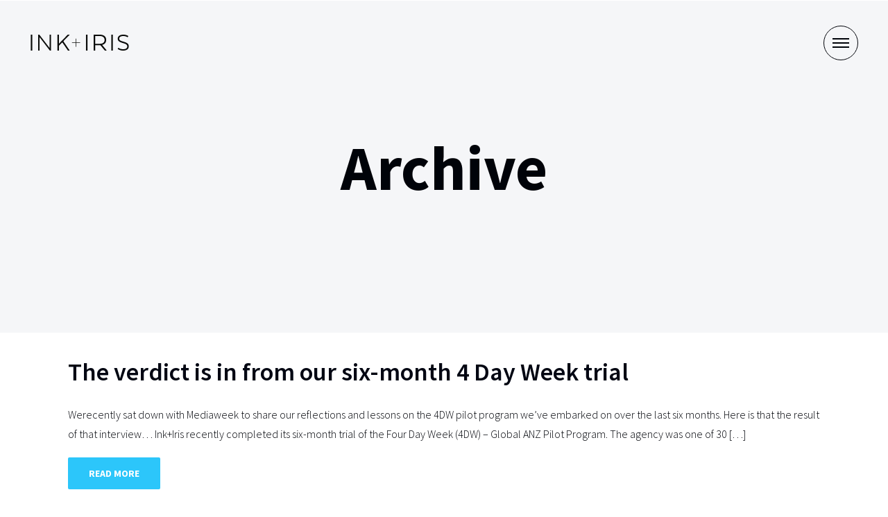

--- FILE ---
content_type: text/html; charset=UTF-8
request_url: https://www.inkiris.com/category/news/
body_size: 16147
content:
<!DOCTYPE html><html lang="en-AU"><head > <script type="text/javascript">
/* <![CDATA[ */
var gform;gform||(document.addEventListener("gform_main_scripts_loaded",function(){gform.scriptsLoaded=!0}),document.addEventListener("gform/theme/scripts_loaded",function(){gform.themeScriptsLoaded=!0}),window.addEventListener("DOMContentLoaded",function(){gform.domLoaded=!0}),gform={domLoaded:!1,scriptsLoaded:!1,themeScriptsLoaded:!1,isFormEditor:()=>"function"==typeof InitializeEditor,callIfLoaded:function(o){return!(!gform.domLoaded||!gform.scriptsLoaded||!gform.themeScriptsLoaded&&!gform.isFormEditor()||(gform.isFormEditor()&&console.warn("The use of gform.initializeOnLoaded() is deprecated in the form editor context and will be removed in Gravity Forms 3.1."),o(),0))},initializeOnLoaded:function(o){gform.callIfLoaded(o)||(document.addEventListener("gform_main_scripts_loaded",()=>{gform.scriptsLoaded=!0,gform.callIfLoaded(o)}),document.addEventListener("gform/theme/scripts_loaded",()=>{gform.themeScriptsLoaded=!0,gform.callIfLoaded(o)}),window.addEventListener("DOMContentLoaded",()=>{gform.domLoaded=!0,gform.callIfLoaded(o)}))},hooks:{action:{},filter:{}},addAction:function(o,r,e,t){gform.addHook("action",o,r,e,t)},addFilter:function(o,r,e,t){gform.addHook("filter",o,r,e,t)},doAction:function(o){gform.doHook("action",o,arguments)},applyFilters:function(o){return gform.doHook("filter",o,arguments)},removeAction:function(o,r){gform.removeHook("action",o,r)},removeFilter:function(o,r,e){gform.removeHook("filter",o,r,e)},addHook:function(o,r,e,t,n){null==gform.hooks[o][r]&&(gform.hooks[o][r]=[]);var d=gform.hooks[o][r];null==n&&(n=r+"_"+d.length),gform.hooks[o][r].push({tag:n,callable:e,priority:t=null==t?10:t})},doHook:function(r,o,e){var t;if(e=Array.prototype.slice.call(e,1),null!=gform.hooks[r][o]&&((o=gform.hooks[r][o]).sort(function(o,r){return o.priority-r.priority}),o.forEach(function(o){"function"!=typeof(t=o.callable)&&(t=window[t]),"action"==r?t.apply(null,e):e[0]=t.apply(null,e)})),"filter"==r)return e[0]},removeHook:function(o,r,t,n){var e;null!=gform.hooks[o][r]&&(e=(e=gform.hooks[o][r]).filter(function(o,r,e){return!!(null!=n&&n!=o.tag||null!=t&&t!=o.priority)}),gform.hooks[o][r]=e)}});
/* ]]> */
</script>
<meta charset="UTF-8" /><meta name="viewport" content="width=device-width, initial-scale=1" /><meta name='robots' content='index, follow, max-image-preview:large, max-snippet:-1, max-video-preview:-1' /><link media="all" href="https://www.inkiris.com/wp-content/cache/autoptimize/css/autoptimize_6db04fce89822dffdb62e496d0011060.css" rel="stylesheet"><link media="screen" href="https://www.inkiris.com/wp-content/cache/autoptimize/css/autoptimize_00df71b5809d374b00ce03791ac8fac1.css" rel="stylesheet"><title>News Archives - Ink and Iris</title><link rel="canonical" href="https://www.inkiris.com/category/news/" /><meta property="og:locale" content="en_US" /><meta property="og:type" content="article" /><meta property="og:title" content="News Archives - Ink and Iris" /><meta property="og:url" content="https://www.inkiris.com/category/news/" /><meta property="og:site_name" content="Ink and Iris" /> <script type="application/ld+json" class="yoast-schema-graph">{"@context":"https://schema.org","@graph":[{"@type":"CollectionPage","@id":"https://www.inkiris.com/category/news/","url":"https://www.inkiris.com/category/news/","name":"News Archives - Ink and Iris","isPartOf":{"@id":"https://www.inkiris.com/#website"},"primaryImageOfPage":{"@id":"https://www.inkiris.com/category/news/#primaryimage"},"image":{"@id":"https://www.inkiris.com/category/news/#primaryimage"},"thumbnailUrl":"https://www.inkiris.com/wp-content/uploads/2022/08/4-Day-Work-Week-Blog-02.jpg","breadcrumb":{"@id":"https://www.inkiris.com/category/news/#breadcrumb"},"inLanguage":"en-AU"},{"@type":"ImageObject","inLanguage":"en-AU","@id":"https://www.inkiris.com/category/news/#primaryimage","url":"https://www.inkiris.com/wp-content/uploads/2022/08/4-Day-Work-Week-Blog-02.jpg","contentUrl":"https://www.inkiris.com/wp-content/uploads/2022/08/4-Day-Work-Week-Blog-02.jpg","width":1940,"height":1294,"caption":"4 Day Week logo"},{"@type":"BreadcrumbList","@id":"https://www.inkiris.com/category/news/#breadcrumb","itemListElement":[{"@type":"ListItem","position":1,"name":"Home","item":"https://www.inkiris.com/"},{"@type":"ListItem","position":2,"name":"News"}]},{"@type":"WebSite","@id":"https://www.inkiris.com/#website","url":"https://www.inkiris.com/","name":"Ink and Iris","description":"","publisher":{"@id":"https://www.inkiris.com/#organization"},"potentialAction":[{"@type":"SearchAction","target":{"@type":"EntryPoint","urlTemplate":"https://www.inkiris.com/?s={search_term_string}"},"query-input":{"@type":"PropertyValueSpecification","valueRequired":true,"valueName":"search_term_string"}}],"inLanguage":"en-AU"},{"@type":"Organization","@id":"https://www.inkiris.com/#organization","name":"Ink+Iris","url":"https://www.inkiris.com/","logo":{"@type":"ImageObject","inLanguage":"en-AU","@id":"https://www.inkiris.com/#/schema/logo/image/","url":"https://www.inkiris.com/wp-content/uploads/2018/01/InkIris_Wordmark_Stacked_BlackSquare.png","contentUrl":"https://www.inkiris.com/wp-content/uploads/2018/01/InkIris_Wordmark_Stacked_BlackSquare.png","width":1667,"height":1667,"caption":"Ink+Iris"},"image":{"@id":"https://www.inkiris.com/#/schema/logo/image/"},"sameAs":["https://www.facebook.com/inkirisagency/","https://www.instagram.com/inkirisagency/","https://www.linkedin.com/company/17943898/"]}]}</script> <link rel='dns-prefetch' href='//cdnjs.cloudflare.com' /><link rel='dns-prefetch' href='//use.fontawesome.com' /><link rel='dns-prefetch' href='//fonts.googleapis.com' /><link rel='dns-prefetch' href='//maxcdn.bootstrapcdn.com' /><link rel="alternate" type="application/rss+xml" title="Ink and Iris &raquo; Feed" href="https://www.inkiris.com/feed/" /><link rel="alternate" type="application/rss+xml" title="Ink and Iris &raquo; Comments Feed" href="https://www.inkiris.com/comments/feed/" /><link rel="alternate" type="application/rss+xml" title="Ink and Iris &raquo; News Category Feed" href="https://www.inkiris.com/category/news/feed/" /> <script type="text/javascript">window._wpemojiSettings = {"baseUrl":"https:\/\/s.w.org\/images\/core\/emoji\/16.0.1\/72x72\/","ext":".png","svgUrl":"https:\/\/s.w.org\/images\/core\/emoji\/16.0.1\/svg\/","svgExt":".svg","source":{"concatemoji":"https:\/\/www.inkiris.com\/wp-includes\/js\/wp-emoji-release.min.js"}};
/*! This file is auto-generated */
!function(s,n){var o,i,e;function c(e){try{var t={supportTests:e,timestamp:(new Date).valueOf()};sessionStorage.setItem(o,JSON.stringify(t))}catch(e){}}function p(e,t,n){e.clearRect(0,0,e.canvas.width,e.canvas.height),e.fillText(t,0,0);var t=new Uint32Array(e.getImageData(0,0,e.canvas.width,e.canvas.height).data),a=(e.clearRect(0,0,e.canvas.width,e.canvas.height),e.fillText(n,0,0),new Uint32Array(e.getImageData(0,0,e.canvas.width,e.canvas.height).data));return t.every(function(e,t){return e===a[t]})}function u(e,t){e.clearRect(0,0,e.canvas.width,e.canvas.height),e.fillText(t,0,0);for(var n=e.getImageData(16,16,1,1),a=0;a<n.data.length;a++)if(0!==n.data[a])return!1;return!0}function f(e,t,n,a){switch(t){case"flag":return n(e,"\ud83c\udff3\ufe0f\u200d\u26a7\ufe0f","\ud83c\udff3\ufe0f\u200b\u26a7\ufe0f")?!1:!n(e,"\ud83c\udde8\ud83c\uddf6","\ud83c\udde8\u200b\ud83c\uddf6")&&!n(e,"\ud83c\udff4\udb40\udc67\udb40\udc62\udb40\udc65\udb40\udc6e\udb40\udc67\udb40\udc7f","\ud83c\udff4\u200b\udb40\udc67\u200b\udb40\udc62\u200b\udb40\udc65\u200b\udb40\udc6e\u200b\udb40\udc67\u200b\udb40\udc7f");case"emoji":return!a(e,"\ud83e\udedf")}return!1}function g(e,t,n,a){var r="undefined"!=typeof WorkerGlobalScope&&self instanceof WorkerGlobalScope?new OffscreenCanvas(300,150):s.createElement("canvas"),o=r.getContext("2d",{willReadFrequently:!0}),i=(o.textBaseline="top",o.font="600 32px Arial",{});return e.forEach(function(e){i[e]=t(o,e,n,a)}),i}function t(e){var t=s.createElement("script");t.src=e,t.defer=!0,s.head.appendChild(t)}"undefined"!=typeof Promise&&(o="wpEmojiSettingsSupports",i=["flag","emoji"],n.supports={everything:!0,everythingExceptFlag:!0},e=new Promise(function(e){s.addEventListener("DOMContentLoaded",e,{once:!0})}),new Promise(function(t){var n=function(){try{var e=JSON.parse(sessionStorage.getItem(o));if("object"==typeof e&&"number"==typeof e.timestamp&&(new Date).valueOf()<e.timestamp+604800&&"object"==typeof e.supportTests)return e.supportTests}catch(e){}return null}();if(!n){if("undefined"!=typeof Worker&&"undefined"!=typeof OffscreenCanvas&&"undefined"!=typeof URL&&URL.createObjectURL&&"undefined"!=typeof Blob)try{var e="postMessage("+g.toString()+"("+[JSON.stringify(i),f.toString(),p.toString(),u.toString()].join(",")+"));",a=new Blob([e],{type:"text/javascript"}),r=new Worker(URL.createObjectURL(a),{name:"wpTestEmojiSupports"});return void(r.onmessage=function(e){c(n=e.data),r.terminate(),t(n)})}catch(e){}c(n=g(i,f,p,u))}t(n)}).then(function(e){for(var t in e)n.supports[t]=e[t],n.supports.everything=n.supports.everything&&n.supports[t],"flag"!==t&&(n.supports.everythingExceptFlag=n.supports.everythingExceptFlag&&n.supports[t]);n.supports.everythingExceptFlag=n.supports.everythingExceptFlag&&!n.supports.flag,n.DOMReady=!1,n.readyCallback=function(){n.DOMReady=!0}}).then(function(){return e}).then(function(){var e;n.supports.everything||(n.readyCallback(),(e=n.source||{}).concatemoji?t(e.concatemoji):e.wpemoji&&e.twemoji&&(t(e.twemoji),t(e.wpemoji)))}))}((window,document),window._wpemojiSettings);</script> <link rel='stylesheet' id='ink-iris-theme-css' href='https://www.inkiris.com/wp-content/cache/autoptimize/css/autoptimize_single_1cf986a3d642bcfc52a421ad98d0bf6a.css' type='text/css' media='all' /><link rel='stylesheet' id='responsive-menu-pro-font-awesome-css' href='https://use.fontawesome.com/releases/v5.2.0/css/all.css' type='text/css' media='all' /><link rel='stylesheet' id='open-sans-css' href='//fonts.googleapis.com/css?family=Open+Sans%3A400%2C700%7CSource+Sans+Pro%3A200%2C300%2C400%2C600%2C700' type='text/css' media='all' /><link rel='stylesheet' id='font-awesome-css' href='https://maxcdn.bootstrapcdn.com/font-awesome/4.7.0/css/font-awesome.min.css' type='text/css' media='all' /><link rel='stylesheet' id='daddy-style-stylesheet-css' href='https://www.inkiris.com/wp-content/cache/autoptimize/css/autoptimize_single_1cf986a3d642bcfc52a421ad98d0bf6a.css' type='text/css' media='all' /><link rel='stylesheet' id='responsive-stylesheet-css' href='https://www.inkiris.com/wp-content/cache/autoptimize/css/autoptimize_single_2204e5768708dc39b64ba5e47f31745e.css' type='text/css' media='all' /> <script type="text/javascript" id="jquery-core-js-extra">var theme_data = {"themeLogo":""};</script> <script type="text/javascript" src="https://www.inkiris.com/wp-includes/js/jquery/jquery.min.js" id="jquery-core-js"></script> <script type="text/javascript" src="https://www.inkiris.com/wp-includes/js/jquery/jquery-migrate.min.js" id="jquery-migrate-js"></script> <script type="text/javascript" src="https://www.inkiris.com/wp-content/plugins/bootstrap-shortcodes/js/bootstrap.js" id="bs_bootstrap-js"></script> <script type="text/javascript" src="https://www.inkiris.com/wp-content/plugins/bootstrap-shortcodes/js/init.js" id="bs_init-js"></script> <script type="text/javascript" src="https://www.inkiris.com/wp-includes/js/tinymce/tinymce.min.js" id="wp-tinymce-root-js"></script> <script type="text/javascript" src="https://www.inkiris.com/wp-includes/js/tinymce/plugins/compat3x/plugin.min.js" id="wp-tinymce-js"></script> <script type="text/javascript" id="ssbs-nonce-js-after">var sss_nonce_frontend = "b780f384bf"</script> <script type="text/javascript" src="https://www.inkiris.com/wp-content/plugins/responsive-menu-pro/public/js/noscroll.js" id="responsive-menu-pro-noscroll-js"></script> <script type="text/javascript" src="https://www.inkiris.com/wp-content/themes/inkiris/js/pace.min.js" id="pace-js-js"></script> <script type="text/javascript" src="https://www.inkiris.com/wp-content/themes/inkiris/js/jquery.cookie.min.js" id="jquery-cookie-js"></script> <link rel="https://api.w.org/" href="https://www.inkiris.com/wp-json/" /><link rel="alternate" title="JSON" type="application/json" href="https://www.inkiris.com/wp-json/wp/v2/categories/14" /><link rel="EditURI" type="application/rsd+xml" title="RSD" href="https://www.inkiris.com/xmlrpc.php?rsd" /><link rel="icon" href="https://www.inkiris.com/wp-content/themes/inkiris/images/favicon.ico" />  <script async src="https://www.googletagmanager.com/gtag/js?id=UA-91393855-1"></script> <script>window.dataLayer = window.dataLayer || [];
  function gtag(){dataLayer.push(arguments);}
  gtag('js', new Date());

  gtag('config', 'UA-91393855-1');</script>  <script>(function(h,o,t,j,a,r){
        h.hj=h.hj||function(){(h.hj.q=h.hj.q||[]).push(arguments)};
        h._hjSettings={hjid:747745,hjsv:6};
        a=o.getElementsByTagName('head')[0];
        r=o.createElement('script');r.async=1;
        r.src=t+h._hjSettings.hjid+j+h._hjSettings.hjsv;
        a.appendChild(r);
    })(window,document,'https://static.hotjar.com/c/hotjar-','.js?sv=');</script> <link rel="mask-icon" sizes="any" href="/wp-content/uploads/sapari-pin.svg" color="#000000">  <script async src="https://www.googletagmanager.com/gtag/js?id=G-DQDGTQSE5N"></script> <script>window.dataLayer = window.dataLayer || [];
  function gtag(){dataLayer.push(arguments);}
  gtag('js', new Date());

  gtag('config', 'G-DQDGTQSE5N');</script>  <script async src="https://www.googletagmanager.com/gtag/js?id=G-8NFHC3LXYY"></script> <script>window.dataLayer = window.dataLayer || [];
  function gtag(){dataLayer.push(arguments);}
  gtag('js', new Date());

  gtag('config', 'G-8NFHC3LXYY');</script><script>jQuery(document).ready(function($) {

    var ResponsiveMenuPro = {
        trigger: '#responsive-menu-pro-button',
        animationSpeed:500,
        breakpoint:1023,        isOpen: false,
        activeClass: 'is-active',
        container: '#responsive-menu-pro-container',
        openClass: 'responsive-menu-pro-open',
        activeArrow: '▲',
        inactiveArrow: '▼',
        wrapper: '#responsive-menu-pro-wrapper',
        linkElement: '.responsive-menu-pro-item-link',
        subMenuTransitionTime:200,
        originalHeight: '',
        openMenu: function() {
            $(this.trigger).addClass(this.activeClass);
            $('html').addClass(this.openClass);
            $('.responsive-menu-pro-button-icon-active').hide();
            $('.responsive-menu-pro-button-icon-inactive').show();                this.setWrapperTranslate();
            this.isOpen = true;
        },
        closeMenu: function() {
            $(this.trigger).removeClass(this.activeClass);
            $('html').removeClass(this.openClass);
            $('.responsive-menu-pro-button-icon-inactive').hide();
            $('.responsive-menu-pro-button-icon-active').show();                this.clearWrapperTranslate();
            $("#responsive-menu-pro > li").removeAttr('style');
            this.isOpen = false;
        },        triggerMenu: function() {
            this.isOpen ? this.closeMenu() : this.openMenu();
        },
        triggerSubArrow: function(subarrow) {
            var sub_menu = $(subarrow).parent().siblings('.responsive-menu-pro-submenu');
            var self = this;
                if(sub_menu.hasClass('responsive-menu-pro-submenu-open')) {
                    sub_menu.slideUp(self.subMenuTransitionTime, 'linear',function() {
                        $(this).css('display', '');
                    }).removeClass('responsive-menu-pro-submenu-open');
                    $(subarrow).html(this.inactiveArrow);
                    $(subarrow).removeClass('responsive-menu-pro-subarrow-active');
                } else {
                    sub_menu.slideDown(self.subMenuTransitionTime, 'linear').addClass('responsive-menu-pro-submenu-open');
                    $(subarrow).html(this.activeArrow);
                    $(subarrow).addClass('responsive-menu-pro-subarrow-active');
                }
        },
        menuHeight: function() {
            return $(this.container).height();
        },
        menuWidth: function() {
            return $(this.container).width();
        },
        wrapperHeight: function() {
            return $(this.wrapper).height();
        },            setWrapperTranslate: function() {
                switch('left') {
                    case 'left':
                        translate = 'translateX(' + this.menuWidth() + 'px)'; break;
                    case 'right':
                        translate = 'translateX(-' + this.menuWidth() + 'px)'; break;
                    case 'top':
                        translate = 'translateY(' + this.wrapperHeight() + 'px)'; break;
                    case 'bottom':
                        translate = 'translateY(-' + this.menuHeight() + 'px)'; break;
                }            },
            clearWrapperTranslate: function() {
                var self = this;            },
        init: function() {

            var self = this;
            $(this.trigger).on('click', function(e){
                e.stopPropagation();
                self.triggerMenu();
            });

            $(this.trigger).mouseup(function(){
                $(self.trigger).blur();
            });

            $('.responsive-menu-pro-subarrow').on('click', function(e) {
                e.preventDefault();
                e.stopPropagation();
                self.triggerSubArrow(this);
            });

            $(window).resize(function() {
                if($(window).width() >= self.breakpoint) {
                    if(self.isOpen){
                        self.closeMenu();
                    }
                    $('#responsive-menu-pro, .responsive-menu-pro-submenu').removeAttr('style');
                } else {                        if($('.responsive-menu-pro-open').length > 0){
                            self.setWrapperTranslate();
                        }                }
            });
             /* Desktop menu : hide on scroll down / show on scroll Up */            $(this.trigger).mousedown(function(e){
                e.preventDefault();
                e.stopPropagation();
            });            if (jQuery('#responsive-menu-pro-button').css('display') != 'none') {

                $('#responsive-menu-pro-button,#responsive-menu-pro a.responsive-menu-pro-item-link,#responsive-menu-pro-wrapper input').focus( function() {
                    $(this).addClass('is-active');
                    $('html').addClass('responsive-menu-pro-open');
                    $('#responsive-menu-pro li').css({"opacity": "1", "margin-left": "0"});
                });

                $('a,input,button').focusout( function( event ) {
                    if ( ! $(this).parents('#responsive-menu-pro-container').length ) {
                        $('html').removeClass('responsive-menu-pro-open');
                        $('#responsive-menu-pro-button').removeClass('is-active');
                    }
                });
            } else {            }            $('#responsive-menu-pro a.responsive-menu-pro-item-link').keydown(function(event) {
                if ( [13,27,32,35,36,37,38,39,40].indexOf( event.keyCode) == -1) {
                    return;
                }
                var link = $(this);
                switch(event.keyCode) {
                    case 13:                        link.click();
                        break;
                    case 27:                        var dropdown = link.parent('li').parents('.responsive-menu-pro-submenu');
                        if ( dropdown.length > 0 ) {
                            dropdown.hide();
                            dropdown.prev().focus();
                        }
                        break;
                    case 32:                        var dropdown = link.parent('li').find('.responsive-menu-pro-submenu');
                        if ( dropdown.length > 0 ) {
                            dropdown.show();
                            dropdown.find('a, input, button, textarea').filter(':visible').first().focus();
                        }
                        break;
                    case 35:                        var dropdown = link.parent('li').find('.responsive-menu-pro-submenu');
                        if ( dropdown.length > 0 ) {
                            dropdown.hide();
                        }
                        $(this).parents('#responsive-menu-pro').find('a.responsive-menu-pro-item-link').filter(':visible').last().focus();
                        break;
                    case 36:                        var dropdown = link.parent('li').find('.responsive-menu-pro-submenu');
                        if( dropdown.length > 0 ) {
                            dropdown.hide();
                        }

                        $(this).parents('#responsive-menu-pro').find('a.responsive-menu-pro-item-link').filter(':visible').first().focus();
                        break;
                    case 37:
                        event.preventDefault();
                        event.stopPropagation();                        if ( link.parent('li').prevAll('li').filter(':visible').first().length == 0) {
                            link.parent('li').nextAll('li').filter(':visible').last().find('a').first().focus();
                        } else {
                            link.parent('li').prevAll('li').filter(':visible').first().find('a').first().focus();
                        }                        if ( link.parent('li').children('.responsive-menu-pro-submenu').length ) {
                            link.parent('li').children('.responsive-menu-pro-submenu').hide();
                        }
                        break;
                    case 38:                        var dropdown = link.parent('li').find('.responsive-menu-pro-submenu');
                        if( dropdown.length > 0 ) {
                            event.preventDefault();
                            event.stopPropagation();
                            dropdown.find('a, input, button, textarea').filter(':visible').first().focus();
                        } else {
                            if ( link.parent('li').prevAll('li').filter(':visible').first().length == 0) {
                                link.parent('li').nextAll('li').filter(':visible').last().find('a').first().focus();
                            } else {
                                link.parent('li').prevAll('li').filter(':visible').first().find('a').first().focus();
                            }
                        }
                        break;
                    case 39:
                        event.preventDefault();
                        event.stopPropagation();                        if( link.parent('li').nextAll('li').filter(':visible').first().length == 0) {
                            link.parent('li').prevAll('li').filter(':visible').last().find('a').first().focus();
                        } else {
                            link.parent('li').nextAll('li').filter(':visible').first().find('a').first().focus();
                        }                        if ( link.parent('li').children('.responsive-menu-pro-submenu').length ) {
                            link.parent('li').children('.responsive-menu-pro-submenu').hide();
                        }
                        break;
                    case 40:                        var dropdown = link.parent('li').find('.responsive-menu-pro-submenu');
                        if ( dropdown.length > 0 ) {
                            event.preventDefault();
                            event.stopPropagation();
                            dropdown.find('a, input, button, textarea').filter(':visible').first().focus();
                        } else {
                            if( link.parent('li').nextAll('li').filter(':visible').first().length == 0) {
                                link.parent('li').prevAll('li').filter(':visible').last().find('a').first().focus();
                            } else {
                                link.parent('li').nextAll('li').filter(':visible').first().find('a').first().focus();
                            }
                        }
                        break;
                    }
            });

        }
    };
    ResponsiveMenuPro.init();
});</script></head><body class="archive category category-news category-14 wp-theme-genesis wp-child-theme-inkiris full-width-content genesis-breadcrumbs-hidden daddy-theme internal fade-load responsive-menu-pro-slide-left"><div style="display:none"><section id="black-studio-tinymce-12" class="widget-odd widget-first widget-1 widget widget_black_studio_tinymce"><div class="widget-wrap"><h4 class="widget-title widgettitle">Pop up &#8211; Demo</h4><div class="textwidget"><div id="subscribe-popup" class="popup-box-wrap"><h2>Subscribe Now</h2><h5>Subheading Here</h5><div class="row"><div class="col-lg-6 col-md-6 col-sm-12 col-xs-12 left-box"> LOGO HERE</div><div class="col-lg-6 col-md-6 col-sm-12 col-xs-12"> <!DOCTYPE html><html><head><meta charset='UTF-8' /></head><body class='GF_AJAX_POSTBACK'><p class="gform_not_found">Oops! We could not locate your form.</p><script>(function(){function c(){var b=a.contentDocument||a.contentWindow.document;if(b){var d=b.createElement('script');d.innerHTML="window.__CF$cv$params={r:'9c1112f2becd4af4',t:'MTc2ODkzODM0Ni4wMDAwMDA='};var a=document.createElement('script');a.nonce='';a.src='/cdn-cgi/challenge-platform/scripts/jsd/main.js';document.getElementsByTagName('head')[0].appendChild(a);";b.getElementsByTagName('head')[0].appendChild(d)}}if(document.body){var a=document.createElement('iframe');a.height=1;a.width=1;a.style.position='absolute';a.style.top=0;a.style.left=0;a.style.border='none';a.style.visibility='hidden';document.body.appendChild(a);if('loading'!==document.readyState)c();else if(window.addEventListener)document.addEventListener('DOMContentLoaded',c);else{var e=document.onreadystatechange||function(){};document.onreadystatechange=function(b){e(b);'loading'!==document.readyState&&(document.onreadystatechange=e,c())}}}})();</script></body></html></div></div></div></div></div></section><section id="black-studio-tinymce-15" class="widget-even widget-2 widget widget_black_studio_tinymce"><div class="widget-wrap"><h4 class="widget-title widgettitle">Subscribe Form Popup</h4><div class="textwidget"><div style="display:none;"><div id="subscribe-form" class="popup-container subscribe-popup-container"><div class="inner"><div class="header"><h3 class="heading">SUBSCRIBE</h3><p class="description">SIGNUP FOR ALL THE LATESTS NEWS + OFFERS</p></div> <!DOCTYPE html><html><head><meta charset='UTF-8' /></head><body class='GF_AJAX_POSTBACK'><p class="gform_not_found">Oops! We could not locate your form.</p></body></html></div></div></div></div></div></section><section id="black-studio-tinymce-16" class="widget-odd widget-last widget-3 widget widget_black_studio_tinymce"><div class="widget-wrap"><h4 class="widget-title widgettitle">ShareThis</h4><div class="textwidget"><div id="share-popup" class="share-box-wrap"><h4>Share this.</h4><h5>Share this page with your social network.</h5><div data-animation="no-animation" data-icons-animation="no-animation" data-overlay="" data-change-size="" data-button-size="1" style="font-size:1em!important;display:none;" class="supsystic-social-sharing supsystic-social-sharing-package-flat supsystic-social-sharing-spacing supsystic-social-sharing-content supsystic-social-sharing-content-align-center" data-text=""><a data-networks="[]" class="social-sharing-button sharer-flat sharer-flat-1 counter-standard without-counter linkedin" target="_blank" title="Linkedin" href="https://www.linkedin.com/shareArticle?mini=true&title=The+verdict+is+in+from+our+six-month+4+Day+Week+trial&url=https%3A%2F%2Fwww.inkiris.com%2Fblog-4-day-week-lessons%2F" data-main-href="https://www.linkedin.com/shareArticle?mini=true&title={title}&url={url}" data-nid="13" data-name="" data-pid="1" data-post-id="1580" data-url="https://www.inkiris.com/wp-admin/admin-ajax.php" rel="nofollow" data-mailto=""><i class="fa-ssbs fa-ssbs-fw fa-ssbs-linkedin"></i><div class="counter-wrap standard"><span class="counter">2</span></div></a><a data-networks="[]" class="social-sharing-button sharer-flat sharer-flat-1 counter-standard without-counter facebook" target="_blank" title="Facebook" href="http://www.facebook.com/sharer.php?u=https%3A%2F%2Fwww.inkiris.com%2Fblog-4-day-week-lessons%2F" data-main-href="http://www.facebook.com/sharer.php?u={url}" data-nid="1" data-name="" data-pid="1" data-post-id="1580" data-url="https://www.inkiris.com/wp-admin/admin-ajax.php" rel="nofollow" data-mailto=""><i class="fa-ssbs fa-ssbs-fw fa-ssbs-facebook"></i><div class="counter-wrap standard"><span class="counter">0</span></div></a><a data-networks="[]" class="social-sharing-button sharer-flat sharer-flat-1 counter-standard without-counter twitter" target="_blank" title="Twitter" href="https://twitter.com/share?url=https%3A%2F%2Fwww.inkiris.com%2Fblog-4-day-week-lessons%2F&text=The+verdict+is+in+from+our+six-month+4+Day+Week+trial" data-main-href="https://twitter.com/share?url={url}&text={title}" data-nid="2" data-name="" data-pid="1" data-post-id="1580" data-url="https://www.inkiris.com/wp-admin/admin-ajax.php" rel="nofollow" data-mailto=""><i class="fa-ssbs fa-ssbs-fw fa-ssbs-twitter"></i><div class="counter-wrap standard"><span class="counter">0</span></div></a><a data-networks="[]" class="social-sharing-button sharer-flat sharer-flat-1 counter-standard without-counter googleplus" target="_blank" title="Google+" href="https://plus.google.com/share?url=https%3A%2F%2Fwww.inkiris.com%2Fblog-4-day-week-lessons%2F" data-main-href="https://plus.google.com/share?url={url}" data-nid="3" data-name="" data-pid="1" data-post-id="1580" data-url="https://www.inkiris.com/wp-admin/admin-ajax.php" rel="nofollow" data-mailto=""><i class="fa-ssbs fa-ssbs-fw fa-ssbs-google-plus"></i><div class="counter-wrap standard"><span class="counter">0</span></div></a></div></div></div></div></section></div><div class="site-container"><div id="cd-overlay"></div><div id="advanced-search-form" class="cd-main-search asf-container"><div class="asf-wrapper wrapper"><form itemprop="potentialAction" itemscope="" itemtype="http://schema.org/SearchAction" method="get" action="https://www.inkiris.com/" role="search"><meta itemprop="target" content="https://www.inkiris.com//?s={s}"><input type="search" name="s" placeholder="Search"><button class="search-submit fa fa-search" type="submit" value="Search"></button></form></div></div><div id="advanced-newsletter-form" class="cd-main-newsletter asf-container"><div class="asf-wrapper wrapper"><section id="black-studio-tinymce-26" class="widget-odd widget-last widget-first widget-1 widget widget_black_studio_tinymce"><div class="widget-wrap"><div class="textwidget"><p>Sign up now for more tips, insights and news from Ink+Iris</p> <script type="text/javascript"></script> <div class='gf_browser_chrome gform_wrapper gform_legacy_markup_wrapper gform-theme--no-framework form-style-1_wrapper subscribe-form_wrapper' data-form-theme='legacy' data-form-index='0' id='gform_wrapper_13' ><div id='gf_13' class='gform_anchor' tabindex='-1'></div><form method='post' enctype='multipart/form-data' target='gform_ajax_frame_13' id='gform_13' class='form-style-1 subscribe-form' action='/category/news/#gf_13' data-formid='13' novalidate><div class='gform-body gform_body'><ul id='gform_fields_13' class='gform_fields top_label form_sublabel_below description_below validation_below'><li id="field_13_1" class="gfield gfield--type-email gfield_contains_required field_sublabel_below gfield--no-description field_description_below field_validation_below gfield_visibility_visible"  ><label class='gfield_label gform-field-label' for='input_13_1'>Email<span class="gfield_required"><span class="gfield_required gfield_required_asterisk">*</span></span></label><div class='ginput_container ginput_container_email'> <input name='input_1' id='input_13_1' type='email' value='' class='large' tabindex='300'  placeholder='Email Address' aria-required="true" aria-invalid="false"  /></div></li></ul></div><div class='gform-footer gform_footer top_label'> <input type='submit' id='gform_submit_button_13' class='gform_button button' onclick='gform.submission.handleButtonClick(this);' data-submission-type='submit' value='' tabindex='301' /> <input type='hidden' name='gform_ajax' value='form_id=13&amp;title=&amp;description=&amp;tabindex=300&amp;theme=legacy&amp;styles=[]&amp;hash=5aeea90a72e5f4db8b0dd87680f8b187' /> <input type='hidden' class='gform_hidden' name='gform_submission_method' data-js='gform_submission_method_13' value='iframe' /> <input type='hidden' class='gform_hidden' name='gform_theme' data-js='gform_theme_13' id='gform_theme_13' value='legacy' /> <input type='hidden' class='gform_hidden' name='gform_style_settings' data-js='gform_style_settings_13' id='gform_style_settings_13' value='[]' /> <input type='hidden' class='gform_hidden' name='is_submit_13' value='1' /> <input type='hidden' class='gform_hidden' name='gform_submit' value='13' /> <input type='hidden' class='gform_hidden' name='gform_unique_id' value='' /> <input type='hidden' class='gform_hidden' name='state_13' value='WyJbXSIsIjk1MjZlMTc1MjQ1OGVjNzJlYTI3NTRlMGExYWJmM2YzIl0=' /> <input type='hidden' autocomplete='off' class='gform_hidden' name='gform_target_page_number_13' id='gform_target_page_number_13' value='0' /> <input type='hidden' autocomplete='off' class='gform_hidden' name='gform_source_page_number_13' id='gform_source_page_number_13' value='1' /> <input type='hidden' name='gform_field_values' value='' /></div></form></div> <iframe style='display:none;width:0px;height:0px;' src='about:blank' name='gform_ajax_frame_13' id='gform_ajax_frame_13' title='This iframe contains the logic required to handle Ajax powered Gravity Forms.'></iframe> <script type="text/javascript">gform.initializeOnLoaded( function() {gformInitSpinner( 13, 'https://www.inkiris.com/wp-content/themes/inkiris/images/plus-circle-black.svg', true );jQuery('#gform_ajax_frame_13').on('load',function(){var contents = jQuery(this).contents().find('*').html();var is_postback = contents.indexOf('GF_AJAX_POSTBACK') >= 0;if(!is_postback){return;}var form_content = jQuery(this).contents().find('#gform_wrapper_13');var is_confirmation = jQuery(this).contents().find('#gform_confirmation_wrapper_13').length > 0;var is_redirect = contents.indexOf('gformRedirect(){') >= 0;var is_form = form_content.length > 0 && ! is_redirect && ! is_confirmation;var mt = parseInt(jQuery('html').css('margin-top'), 10) + parseInt(jQuery('body').css('margin-top'), 10) + 100;if(is_form){jQuery('#gform_wrapper_13').html(form_content.html());if(form_content.hasClass('gform_validation_error')){jQuery('#gform_wrapper_13').addClass('gform_validation_error');} else {jQuery('#gform_wrapper_13').removeClass('gform_validation_error');}setTimeout( function() { /* delay the scroll by 50 milliseconds to fix a bug in chrome */ jQuery(document).scrollTop(jQuery('#gform_wrapper_13').offset().top - mt); }, 50 );if(window['gformInitDatepicker']) {gformInitDatepicker();}if(window['gformInitPriceFields']) {gformInitPriceFields();}var current_page = jQuery('#gform_source_page_number_13').val();gformInitSpinner( 13, 'https://www.inkiris.com/wp-content/themes/inkiris/images/plus-circle-black.svg', true );jQuery(document).trigger('gform_page_loaded', [13, current_page]);window['gf_submitting_13'] = false;}else if(!is_redirect){var confirmation_content = jQuery(this).contents().find('.GF_AJAX_POSTBACK').html();if(!confirmation_content){confirmation_content = contents;}jQuery('#gform_wrapper_13').replaceWith(confirmation_content);jQuery(document).scrollTop(jQuery('#gf_13').offset().top - mt);jQuery(document).trigger('gform_confirmation_loaded', [13]);window['gf_submitting_13'] = false;wp.a11y.speak(jQuery('#gform_confirmation_message_13').text());}else{jQuery('#gform_13').append(contents);if(window['gformRedirect']) {gformRedirect();}}jQuery(document).trigger("gform_pre_post_render", [{ formId: "13", currentPage: "current_page", abort: function() { this.preventDefault(); } }]);        if (event && event.defaultPrevented) {                return;        }        const gformWrapperDiv = document.getElementById( "gform_wrapper_13" );        if ( gformWrapperDiv ) {            const visibilitySpan = document.createElement( "span" );            visibilitySpan.id = "gform_visibility_test_13";            gformWrapperDiv.insertAdjacentElement( "afterend", visibilitySpan );        }        const visibilityTestDiv = document.getElementById( "gform_visibility_test_13" );        let postRenderFired = false;        function triggerPostRender() {            if ( postRenderFired ) {                return;            }            postRenderFired = true;            gform.core.triggerPostRenderEvents( 13, current_page );            if ( visibilityTestDiv ) {                visibilityTestDiv.parentNode.removeChild( visibilityTestDiv );            }        }        function debounce( func, wait, immediate ) {            var timeout;            return function() {                var context = this, args = arguments;                var later = function() {                    timeout = null;                    if ( !immediate ) func.apply( context, args );                };                var callNow = immediate && !timeout;                clearTimeout( timeout );                timeout = setTimeout( later, wait );                if ( callNow ) func.apply( context, args );            };        }        const debouncedTriggerPostRender = debounce( function() {            triggerPostRender();        }, 200 );        if ( visibilityTestDiv && visibilityTestDiv.offsetParent === null ) {            const observer = new MutationObserver( ( mutations ) => {                mutations.forEach( ( mutation ) => {                    if ( mutation.type === 'attributes' && visibilityTestDiv.offsetParent !== null ) {                        debouncedTriggerPostRender();                        observer.disconnect();                    }                });            });            observer.observe( document.body, {                attributes: true,                childList: false,                subtree: true,                attributeFilter: [ 'style', 'class' ],            });        } else {            triggerPostRender();        }    } );} );</script> </div></div></section></div></div><div class="pop-nav"><div class="pop-nav-background"><div class="wrap"><section id="black-studio-tinymce-25" class="widget-odd widget-last widget-first widget-1 widget widget_black_studio_tinymce"><div class="widget-wrap"><div class="textwidget"><p><div class="row row-1 table-style"><div class="col-sm-4 footer-left-col"></div><div class="col-sm-4"><p><a href="/"><img class="aligncenter size-full wp-image-623" src="https://www.inkiris.com/wp-content/uploads/2023/09/InkIris_Wordmark_Horizontal_Black_Registered.svg" alt="" width="280" height="46" /></a></p><p></p></div><div class="col-sm-4 footer-right-col"></div></div></p><p><div class="row row-2 table-style"><div class="col-sm-4 footer-left-col"><h4>Contact</h4><h6>Want to start a project?</h6><ul><li><a href="mailto:hello@inkiris.com" class="cl-effect-2">hello@inkiris.com</a></li><li><a href="tel:+61411873749" class="cl-effect-2">+61 (0)411 873 749</a></li><li><class="cl-effect-2">388 George Street, Sydney NSW 2000</li></ul><p><div class="ff-spacer " style="margin: 37px 0;"></div></p><h4>Careers</h4><h6>Interested in joining our team?</h6><ul><li><a href="mailto:jobs@inkiris.com" class="cl-effect-2">jobs@inkiris.com</a></li></ul><p></p></div><div class="col-sm-4"><h4>Menu</h4><ul class="menu"><li><a href="/" class="cl-effect-2">Home</a></li><li><a href="/work/" class="cl-effect-2">Work</a></li><li><a href="/capabilities/" class="cl-effect-2">Capabilities</a></li><li><a href="/about/" class="cl-effect-2">About</a></li><li><a href="/blog/" class="cl-effect-2">Blog</a></li></ul><p></p></div><div class="col-sm-4 footer-right-col"><h4>Connect</h4><ul class="social-connnect"><li><a href="https://www.linkedin.com/company/17943898"target="blank"><i class="fa fa-linkedin float"></i>LinkedIn</a></li><li><a href="https://www.instagram.com/inkirisagency/"target="blank"><i class="fa fa-instagram float"></i>Instagram</a></li><li><a href="https://www.slideshare.net/Ink_Iris"target="blank"><i class="fa fa-slideshare float"></i>SlideShare</a></li><li><a href="#share-popup" class="fancybox-inline"><i class="fa fa-share-alt float"></i>ShareThis</a></li></ul><p></p></div></div><div class="footer-bottom"><div class="wrapper"><div class="inner"><div class="row"><div class="col-sm-4 col-xs-12 footer-bottom-left">Ink and Iris Pty Ltd ©   <script>document.write(new Date().getFullYear())</script> All Rights Reserved</div><div class="col-sm-4 col-xs-12 footer-bottom-center"><a href="https://www.inkiris.com/terms-privacy">Terms and Privacy</a></div><div class="col-sm-4 col-xs-12 footer-bottom-right"><div><a href="https://www.fivebyfive.com.au/web-design-sydney/" target="_blank" rel="nofollow noopener">Sydney Web Design</a> by Five by Five</div></div></div></div></div></div></p></div></div></section></div></div></div><header class="site-header"><div class="wrap"><div class="title-area"><a href="https://www.inkiris.com" title="Ink and Iris"><img id="site_logo_image" width='0' height='0' src="https://www.inkiris.com/wp-content/uploads/2017/09/logo.svg" alt="Ink and Iris Logo"/></a> <script type="text/javascript">if(window.matchMedia) {
					var mq = window.matchMedia("(-webkit-min-device-pixel-ratio: 2), (min-resolution: 192dpi)");
					if(mq && mq.matches || (window.devicePixelRatio > 1)){
						document.getElementById("site_logo_image").src="https://www.inkiris.com/wp-content/uploads/2017/09/logo.svg";
					}
				}</script> </div><div class="widget-area header-widget-area"><section id="black-studio-tinymce-27" class="widget-odd widget-last widget-first widget-1 widget widget_black_studio_tinymce"><div class="widget-wrap"><div class="textwidget"><button class="nav__burger"><span class="line--1"></span><span class="line--2"></span><span class="line--3"></span></button></div></div></section></div></div></header><div class="site-inner"><div class="internal-header custom-header  archive-page  "> <a href="#" class="overlay-to-close" style="display: none;"></a><div class="wrapper title-container"><h1 class="page-title"><span>Archive</span></h1></div></div><div class="content-sidebar-wrap"><main class="content"><article class="post-1580 post type-post status-publish format-standard has-post-thumbnail category-news entry" aria-label="The verdict is in from our six-month 4 Day Week trial"><h4><a href="https://www.inkiris.com/blog-4-day-week-lessons/">The verdict is in from our six-month 4 Day Week trial</a></h4><header class="entry-header"></header><div class="entry-content"><p>Werecently sat down with Mediaweek to share our reflections and lessons on the 4DW pilot program we&#8217;ve embarked on over the last six months. Here is that the result of that interview&#8230; Ink+Iris recently completed its six-month trial of the Four Day Week (4DW) – Global ANZ Pilot Program. The agency was one of 30 [&hellip;]</p> <a class="read-more btn btn-primary" href="https://www.inkiris.com/blog-4-day-week-lessons/">READ MORE</a></div><footer class="entry-footer"></footer></article><article class="post-1566 post type-post status-publish format-standard has-post-thumbnail category-news entry" aria-label="We&#8217;ve transitioned to a 4 Day Week – here&#8217;s why"><h4><a href="https://www.inkiris.com/blog-4-day-week-lessons-2/">We&#8217;ve transitioned to a 4 Day Week – here&#8217;s why</a></h4><header class="entry-header"></header><div class="entry-content"><p>We&#8217;re proud to be part of an international pilot study in ANZ transitioning to a 4 Day Week over the next six months. Here&#8217;s why&#8230; As one of 30 companies in Australia and New Zealand, and working with the 4 Day Week – Global ANZ Pilot Program, we&#8217;re embarking on a six-month trial to give our team [&hellip;]</p> <a class="read-more btn btn-primary" href="https://www.inkiris.com/blog-4-day-week-lessons-2/">READ MORE</a></div><footer class="entry-footer"></footer></article><article class="post-1561 post type-post status-publish format-standard has-post-thumbnail category-news entry" aria-label="We&#8217;re hiring a Mid-weight Designer"><h4><a href="https://www.inkiris.com/blog-hiring-midweight-designer-may2021/">We&#8217;re hiring a Mid-weight Designer</a></h4><header class="entry-header"></header><div class="entry-content"><p>Are you a presentation nerd? Do you love graphic design? Can you PowerPoint? Read on! We’re a young, small, fast-growing presentation creative agency on a mission to rid the world of bad presentations (you know the ones: too wordy, too many bullet points, too long and too snooze-ville!). We believe the root of a great [&hellip;]</p> <a class="read-more btn btn-primary" href="https://www.inkiris.com/blog-hiring-midweight-designer-may2021/">READ MORE</a></div><footer class="entry-footer"></footer></article><article class="post-1557 post type-post status-publish format-standard has-post-thumbnail category-news entry" aria-label="We&#8217;re looking for a Freelance Senior Designer"><h4><a href="https://www.inkiris.com/blog-hiring-freelance-designer-nov2020/">We&#8217;re looking for a Freelance Senior Designer</a></h4><header class="entry-header"></header><div class="entry-content"><p>Are you a presentation expert? Do you love graphic design? Read on! We’re a young, small, fast-growing presentation creative agency on a mission to rid the world of bad presentations (you know the ones: too wordy, too many bullet points, too long and too snooze-ville!). We believe the root of a great presentation is one [&hellip;]</p> <a class="read-more btn btn-primary" href="https://www.inkiris.com/blog-hiring-freelance-designer-nov2020/">READ MORE</a></div><footer class="entry-footer"></footer></article><article class="post-1525 post type-post status-publish format-standard has-post-thumbnail category-news entry" aria-label="We&#8217;re hiring a Junior Designer!"><h4><a href="https://www.inkiris.com/blog-hiring-junior-designer-feb2019/">We&#8217;re hiring a Junior Designer!</a></h4><header class="entry-header"></header><div class="entry-content"><p>Are you a presentation nerd? Do you love graphic design? Can you PowerPoint? Read on! We’re a young, small, fast-growing presentation communications agency on a mission to rid the world of poorly told, badly designed presentations (you know the ones: too wordy, too many bullet points, too long and too snooze ville!). We believe the [&hellip;]</p> <a class="read-more btn btn-primary" href="https://www.inkiris.com/blog-hiring-junior-designer-feb2019/">READ MORE</a></div><footer class="entry-footer"></footer></article><article class="post-1208 post type-post status-publish format-standard has-post-thumbnail category-news entry" aria-label="This blog will help you create better presentations"><h4><a href="https://www.inkiris.com/blog-welcome/">This blog will help you create better presentations</a></h4><header class="entry-header"></header><div class="entry-content"><p>Hello and welcome to Ink+Iris! We’re so excited to be launching our blog on how to create better, more effective presentations. We&#8217;ll be sharing our love, knowledge, rants, behind-the-scenes secrets, and top presentation tips and tricks. Here at Ink+Iris, we’re absolute nerds about presentations. Give us a hideous, poorly designed, badly told presentation, and we [&hellip;]</p> <a class="read-more btn btn-primary" href="https://www.inkiris.com/blog-welcome/">READ MORE</a></div><footer class="entry-footer"></footer></article></main></div></div><footer class="site-footer"><div class="wrap"><div class="footer-top"><div class="wrapper"><aside class="widget-area"><section id="black-studio-tinymce-24" class="widget-odd widget-last widget-first widget-1 widget widget_black_studio_tinymce"><div class="widget-wrap"><div class="textwidget"><p><div class="row row-1 table-style hide-on-mobile"><div class="col-sm-4 footer-left-col"></div><div class="col-sm-4"><p><a href="/"><img class="aligncenter size-full wp-image-623" src="https://www.inkiris.com/wp-content/uploads/2023/09/InkIris_Wordmark_Horizontal_Black_Registered.svg" alt="" width="280" height="46" /></a></p><p></p></div><div class="col-sm-4 footer-right-col"></div></div></p><p><div class="row row-2 table-style"><div class="col-sm-4 footer-left-col"><h4>Contact</h4><h6>Want to start a project?</h6><ul><li><a href="mailto:hello@inkiris.com" class="cl-effect-2">hello@inkiris.com</a></li><li><a href="tel:+61 411 873 749" class="cl-effect-2">+61 (0)411 873 749</a></li><li><class="cl-effect-2">388 George Street, Sydney, NSW 2000</li></ul><p><div class="ff-spacer hide-on-mobile" style="margin: 37px 0;"></div></p><h4>Careers</h4><h6>Interested in joining our team?</h6><ul><li><a href="mailto:jobs@inkiris.com" class="cl-effect-2">jobs@inkiris.com</a></li></ul><p></p></div><div class="col-sm-4 footer-menu"><h4>Menu</h4><ul class="menu"><li><a href="/" class="cl-effect-2">Home</a></li><li><a href="/work/" class="cl-effect-2">Work</a></li><li><a href="/capabilities/" class="cl-effect-2">Capabilities</a></li><li><a href="/about/" class="cl-effect-2">About</a></li><li><a href="/blog/" class="cl-effect-2">Blog</a></li></ul><p></p></div><div class="col-sm-4 footer-right-col"><h4>Connect</h4><ul class="social-connnect"><li><a href="https://www.linkedin.com/company/17943898"target="blank""><i class="fa fa-linkedin float"></i>LinkedIn</a></li><li><a href="https://www.instagram.com/inkirisagency/"target="blank"><i class="fa fa-instagram float"></i>Instagram</a></li><li><a href="https://www.slideshare.net/Ink_Iris"target="blank"><i class="fa fa-slideshare float"></i>SlideShare</a></li><li><a href="#share-popup" class="fancybox-inline"><i class="fa fa-share-alt float"></i>ShareThis</a></li></ul><p></p></div></div></p></div></div></section></aside></div></div><div class="footer-bottom"><div class="wrapper"><div class="inner"><div class="row"><div class="col-sm-4 col-xs-12 footer-bottom-left">Ink and Iris Pty Ltd ©   <script>document.write(new Date().getFullYear())</script> All Rights Reserved</div><div class="col-sm-4 col-xs-12 footer-bottom-center"><a href="https://www.inkiris.com/terms-privacy">Terms and Privacy</a></div><div class="col-sm-4 col-xs-12 footer-bottom-right"><div><a href="https://www.fivebyfive.com.au/web-design-sydney/" target="_blank" rel="nofollow noopener">Sydney Web Design</a> by Five by Five</div></div></div></div></div></div></div></footer></div><script type="speculationrules">{"prefetch":[{"source":"document","where":{"and":[{"href_matches":"\/*"},{"not":{"href_matches":["\/wp-*.php","\/wp-admin\/*","\/wp-content\/uploads\/*","\/wp-content\/*","\/wp-content\/plugins\/*","\/wp-content\/themes\/inkiris\/*","\/wp-content\/themes\/genesis\/*","\/*\\?(.+)"]}},{"not":{"selector_matches":"a[rel~=\"nofollow\"]"}},{"not":{"selector_matches":".no-prefetch, .no-prefetch a"}}]},"eagerness":"conservative"}]}</script> <button id="responsive-menu-pro-button" tabindex="1"
 class="responsive-menu-pro-button responsive-menu-pro-spring"
 type="button"
 aria-label="Menu"> <span class="responsive-menu-pro-box"><span class="responsive-menu-pro-inner"></span> </span> <span class="responsive-menu-pro-label responsive-menu-pro-label-bottom"> <span class="responsive-menu-pro-button-text"></span> </span></button><div id="responsive-menu-pro-container" class=" slide-left"><div id="responsive-menu-pro-wrapper" role="navigation" aria-label="main-menu"><div id="responsive-menu-pro-title"> <a href="/" target="_self"><div id="responsive-menu-pro-title-image"><img alt="" src="https://www.inkiris.com/wp-content/uploads/2017/10/logo-black.svg" /></div> </a> <a href="/" target="_self"> </a></div><ul id="responsive-menu-pro" role="menubar" aria-label="main-menu" ><li id="responsive-menu-pro-item-74" class=" menu-item menu-item-type-custom menu-item-object-custom responsive-menu-pro-item responsive-menu-pro-desktop-menu-col-auto" role="none"><a class="responsive-menu-pro-item-link" href="/" tabindex="1" role="menuitem">Home</a></li><li id="responsive-menu-pro-item-771" class=" menu-item menu-item-type-post_type menu-item-object-page responsive-menu-pro-item responsive-menu-pro-desktop-menu-col-auto" role="none"><a class="responsive-menu-pro-item-link" href="https://www.inkiris.com/work/" tabindex="1" role="menuitem">Work</a></li><li id="responsive-menu-pro-item-772" class=" menu-item menu-item-type-post_type menu-item-object-page responsive-menu-pro-item responsive-menu-pro-desktop-menu-col-auto" role="none"><a class="responsive-menu-pro-item-link" href="https://www.inkiris.com/capabilities/" tabindex="1" role="menuitem">Capabilities</a></li><li id="responsive-menu-pro-item-773" class=" menu-item menu-item-type-post_type menu-item-object-page responsive-menu-pro-item responsive-menu-pro-desktop-menu-col-auto" role="none"><a class="responsive-menu-pro-item-link" href="https://www.inkiris.com/about/" tabindex="1" role="menuitem">About</a></li><li id="responsive-menu-pro-item-774" class=" menu-item menu-item-type-post_type menu-item-object-page responsive-menu-pro-item responsive-menu-pro-desktop-menu-col-auto" role="none"><a class="responsive-menu-pro-item-link" href="https://www.inkiris.com/blog/" tabindex="1" role="menuitem">Blog</a></li></ul><div id="responsive-menu-pro-additional-content"><p>Ink+Iris © <script>document.write(new Date().getFullYear())</script></p><p><a href="https://www.inkiris.com/terms-privacy">Terms and Conditions</a></p><p><a href="https://fivebyfive.com.au/" target="_blank" rel="nofollow">Made by Five by Five</a></p></div></div></div> <script type="text/javascript" src="https://www.inkiris.com/wp-content/plugins/easy-fancybox/vendor/purify.min.js" id="fancybox-purify-js"></script> <script type="text/javascript" id="jquery-fancybox-js-extra">var efb_i18n = {"close":"Close","next":"Next","prev":"Previous","startSlideshow":"Start slideshow","toggleSize":"Toggle size"};</script> <script type="text/javascript" src="https://www.inkiris.com/wp-content/plugins/easy-fancybox/fancybox/1.5.4/jquery.fancybox.min.js" id="jquery-fancybox-js"></script> <script type="text/javascript" id="jquery-fancybox-js-after">var fb_timeout, fb_opts={'autoScale':true,'showCloseButton':true,'margin':20,'pixelRatio':'false','centerOnScroll':true,'enableEscapeButton':true,'overlayShow':true,'hideOnOverlayClick':true,'overlayColor':'#000','minViewportWidth':320,'minVpHeight':320,'disableCoreLightbox':'true','enableBlockControls':'true','fancybox_openBlockControls':'true' };
if(typeof easy_fancybox_handler==='undefined'){
var easy_fancybox_handler=function(){
jQuery([".nolightbox","a.wp-block-file__button","a.pin-it-button","a[href*='pinterest.com\/pin\/create']","a[href*='facebook.com\/share']","a[href*='twitter.com\/share']"].join(',')).addClass('nofancybox');
jQuery('a.fancybox-close').on('click',function(e){e.preventDefault();jQuery.fancybox.close()});
/* IMG */
						var unlinkedImageBlocks=jQuery(".wp-block-image > img:not(.nofancybox,figure.nofancybox>img)");
						unlinkedImageBlocks.wrap(function() {
							var href = jQuery( this ).attr( "src" );
							return "<a href='" + href + "'></a>";
						});
var fb_IMG_select=jQuery('a[href*=".jpg" i]:not(.nofancybox,li.nofancybox>a,figure.nofancybox>a),area[href*=".jpg" i]:not(.nofancybox),a[href*=".jpeg" i]:not(.nofancybox,li.nofancybox>a,figure.nofancybox>a),area[href*=".jpeg" i]:not(.nofancybox),a[href*=".png" i]:not(.nofancybox,li.nofancybox>a,figure.nofancybox>a),area[href*=".png" i]:not(.nofancybox)');
fb_IMG_select.addClass('fancybox image');
var fb_IMG_sections=jQuery('.gallery,.wp-block-gallery,.tiled-gallery,.wp-block-jetpack-tiled-gallery,.ngg-galleryoverview,.ngg-imagebrowser,.nextgen_pro_blog_gallery,.nextgen_pro_film,.nextgen_pro_horizontal_filmstrip,.ngg-pro-masonry-wrapper,.ngg-pro-mosaic-container,.nextgen_pro_sidescroll,.nextgen_pro_slideshow,.nextgen_pro_thumbnail_grid,.tiled-gallery');
fb_IMG_sections.each(function(){jQuery(this).find(fb_IMG_select).attr('rel','gallery-'+fb_IMG_sections.index(this));});
jQuery('a.fancybox,area.fancybox,.fancybox>a').each(function(){jQuery(this).fancybox(jQuery.extend(true,{},fb_opts,{'type':'image','transition':'elastic','transitionIn':'elastic','easingIn':'easeOutBack','transitionOut':'elastic','easingOut':'easeInBack','opacity':false,'hideOnContentClick':false,'titleShow':true,'titlePosition':'over','titleFromAlt':true,'showNavArrows':true,'enableKeyboardNav':true,'cyclic':false,'mouseWheel':'true'}))});
/* Inline */
jQuery('a.fancybox-inline,area.fancybox-inline,.fancybox-inline>a').each(function(){jQuery(this).fancybox(jQuery.extend(true,{},fb_opts,{'type':'inline','autoDimensions':true,'scrolling':'no','easingIn':'easeOutBack','easingOut':'easeInBack','opacity':false,'hideOnContentClick':false,'titleShow':false}))});
/* YouTube */
jQuery('a[href*="youtu.be/" i],area[href*="youtu.be/" i],a[href*="youtube.com/" i],area[href*="youtube.com/" i]' ).filter(function(){return this.href.match(/\/(?:youtu\.be|watch\?|embed\/)/);}).not('.nofancybox,li.nofancybox>a').addClass('fancybox-youtube');
jQuery('a.fancybox-youtube,area.fancybox-youtube,.fancybox-youtube>a').each(function(){jQuery(this).fancybox(jQuery.extend(true,{},fb_opts,{'type':'iframe','width':1000,'height':563,'padding':0,'keepRatio':1,'aspectRatio':1,'titleShow':false,'titlePosition':'float','titleFromAlt':true,'onStart':function(a,i,o){var splitOn=a[i].href.indexOf("?");var urlParms=(splitOn>-1)?a[i].href.substring(splitOn):"";o.allowfullscreen=(urlParms.indexOf("fs=0")>-1)?false:true;o.href=a[i].href.replace(/https?:\/\/(?:www\.)?youtu(?:\.be\/([^\?]+)\??|be\.com\/watch\?(.*(?=v=))v=([^&]+))(.*)/gi,"https://www.youtube.com/embed/$1$3?$2$4&autoplay=1");}}))});
/* Vimeo */
jQuery('a[href*="vimeo.com/" i],area[href*="vimeo.com/" i]' ).filter(function(){return this.href.match(/\/(?:[0-9]+|video\/)/);}).not('.nofancybox,li.nofancybox>a').addClass('fancybox-vimeo');
jQuery('a.fancybox-vimeo,area.fancybox-vimeo,.fancybox-vimeo>a').each(function(){jQuery(this).fancybox(jQuery.extend(true,{},fb_opts,{'type':'iframe','width':1000,'height':563,'padding':0,'keepRatio':1,'aspectRatio':1,'titleShow':false,'titlePosition':'float','titleFromAlt':true,'onStart':function(a,i,o){var splitOn=a[i].href.indexOf("?");var urlParms=(splitOn>-1)?a[i].href.substring(splitOn):"";o.allowfullscreen=(urlParms.indexOf("fullscreen=0")>-1)?false:true;o.href=a[i].href.replace(/https?:\/\/(?:www\.)?vimeo\.com\/([0-9]+)\??(.*)/gi,"https://player.vimeo.com/video/$1?$2&autoplay=1");}}))});
};};
jQuery(easy_fancybox_handler);jQuery(document).on('post-load',easy_fancybox_handler);</script> <script type="text/javascript" src="https://www.inkiris.com/wp-content/plugins/fivebyfive-media-boxes/assets/components/jQuery%20Easing/jquery.easing.js" id="jquery-easing-js"></script> <script type="text/javascript" src="https://www.inkiris.com/wp-content/plugins/easy-fancybox/vendor/jquery.mousewheel.min.js" id="jquery-mousewheel-js"></script> <script type="text/javascript" src="https://www.inkiris.com/wp-content/themes/inkiris/js/retina.min.js" id="retina-min-js"></script> <script type="text/javascript" src="https://www.inkiris.com/wp-content/themes/inkiris/js/jquery.dotdotdot.min.js" id="dotdotdot-min-js"></script> <script type="text/javascript" src="https://www.inkiris.com/wp-content/themes/inkiris/js/scroll-reveal.min.js" id="scroll-reveal1-js-js"></script> <script type="text/javascript" src="https://www.inkiris.com/wp-content/themes/inkiris/js/greensock/TweenMax.min.js" id="gsap-js-js"></script> <script type="text/javascript" src="//cdnjs.cloudflare.com/ajax/libs/gsap/1.12.1/plugins/CSSRulePlugin.min.js" id="CSSRulePlugin-js-js"></script> <script type="text/javascript" src="https://www.inkiris.com/wp-content/themes/inkiris/js/slick/slick.min.js" id="slick-js-js"></script> <script type="text/javascript" src="https://www.inkiris.com/wp-content/themes/inkiris/js/masonry.min.js" id="masonry-js-js"></script> <script type="text/javascript" src="https://www.inkiris.com/wp-content/themes/inkiris/js/jquery.fullPage.min.js" id="fullpage-js-js"></script> <script type="text/javascript" src="https://www.inkiris.com/wp-content/themes/inkiris/js/lightordark.js" id="lightordark-js-js"></script> <script type="text/javascript" src="https://www.inkiris.com/wp-content/themes/inkiris/js/jquery.waypoints.min.js" id="waypoints-js-js"></script> <script type="text/javascript" src="https://www.inkiris.com/wp-content/themes/inkiris/js/jquery.twentytwenty.min.js" id="twentytwenty-js-js"></script> <script type="text/javascript" src="https://www.inkiris.com/wp-content/themes/inkiris/js/jquery.event.move.min.js" id="event-move-js-js"></script> <script type="text/javascript" id="custom_script-js-extra">var site_data = {"site_url":"https:\/\/www.inkiris.com","theme_url":"https:\/\/www.inkiris.com\/wp-content\/themes\/inkiris","ajax_url":"https:\/\/www.inkiris.com\/wp-admin\/admin-ajax.php","breadcrumb_special_links":"[{\"link\":\"Contact|<a href=\\\"\\\/contact\\\/\\\">Contact<\\\/a>\"},{\"link\":\"Team members|<a href=\\\"\\\/team\\\/\\\">Team<\\\/a>\"}]","sticky_header_selector":".site-header","footer_sticky_cta_offset":"600"};</script> <script type="text/javascript" src="https://www.inkiris.com/wp-content/themes/inkiris/js/custom.js" id="custom_script-js"></script> <script type="text/javascript" src="https://www.inkiris.com/wp-content/plugins/social-share-buttons-by-supsystic/src/SocialSharing/Projects/assets/js/frontend.js" id="sss-frontend-js"></script> <script type="text/javascript" src="https://www.inkiris.com/wp-content/plugins/social-share-buttons-by-supsystic/src/SocialSharing/Projects/assets/js/jquery.tooltipster.min.js" id="sss-tooltipster-scripts-js"></script> <script type="text/javascript" src="https://www.inkiris.com/wp-content/plugins/social-share-buttons-by-supsystic/src/SocialSharing/Projects/assets/js/jquery.bpopup.min.js" id="sss-bpopup-js"></script> <script type="text/javascript" src="https://www.inkiris.com/wp-content/plugins/social-share-buttons-by-supsystic/src/SocialSharing/Shares/assets/js/share.js" id="social-sharing-share-js"></script> <script type="text/javascript" src="https://www.inkiris.com/wp-includes/js/dist/dom-ready.min.js" id="wp-dom-ready-js"></script> <script type="text/javascript" src="https://www.inkiris.com/wp-includes/js/dist/hooks.min.js" id="wp-hooks-js"></script> <script type="text/javascript" src="https://www.inkiris.com/wp-includes/js/dist/i18n.min.js" id="wp-i18n-js"></script> <script type="text/javascript" id="wp-i18n-js-after">wp.i18n.setLocaleData( { 'text direction\u0004ltr': [ 'ltr' ] } );</script> <script type="text/javascript" id="wp-a11y-js-translations">( function( domain, translations ) {
	var localeData = translations.locale_data[ domain ] || translations.locale_data.messages;
	localeData[""].domain = domain;
	wp.i18n.setLocaleData( localeData, domain );
} )( "default", {"translation-revision-date":"2025-08-19 23:02:24+0000","generator":"GlotPress\/4.0.1","domain":"messages","locale_data":{"messages":{"":{"domain":"messages","plural-forms":"nplurals=2; plural=n != 1;","lang":"en_AU"},"Notifications":["Notifications"]}},"comment":{"reference":"wp-includes\/js\/dist\/a11y.js"}} );</script> <script type="text/javascript" src="https://www.inkiris.com/wp-includes/js/dist/a11y.min.js" id="wp-a11y-js"></script> <script type="text/javascript" defer='defer' src="https://www.inkiris.com/wp-content/plugins/gravityforms/js/jquery.json.min.js" id="gform_json-js"></script> <script type="text/javascript" id="gform_gravityforms-js-extra">var gform_i18n = {"datepicker":{"days":{"monday":"Mo","tuesday":"Tu","wednesday":"We","thursday":"Th","friday":"Fr","saturday":"Sa","sunday":"Su"},"months":{"january":"January","february":"February","march":"March","april":"April","may":"May","june":"June","july":"July","august":"August","september":"September","october":"October","november":"November","december":"December"},"firstDay":1,"iconText":"Select date"}};
var gf_legacy_multi = [];
var gform_gravityforms = {"strings":{"invalid_file_extension":"This type of file is not allowed. Must be one of the following:","delete_file":"Delete this file","in_progress":"in progress","file_exceeds_limit":"File exceeds size limit","illegal_extension":"This type of file is not allowed.","max_reached":"Maximum number of files reached","unknown_error":"There was a problem while saving the file on the server","currently_uploading":"Please wait for the uploading to complete","cancel":"Cancel","cancel_upload":"Cancel this upload","cancelled":"Cancelled","error":"Error","message":"Message"},"vars":{"images_url":"https:\/\/www.inkiris.com\/wp-content\/plugins\/gravityforms\/images"}};
var gf_global = {"gf_currency_config":{"name":"U.S. Dollar","symbol_left":"$","symbol_right":"","symbol_padding":"","thousand_separator":",","decimal_separator":".","decimals":2,"code":"USD"},"base_url":"https:\/\/www.inkiris.com\/wp-content\/plugins\/gravityforms","number_formats":[],"spinnerUrl":"https:\/\/www.inkiris.com\/wp-content\/plugins\/gravityforms\/images\/spinner.svg","version_hash":"eac48fec8cff25a96ae184dacc043f7a","strings":{"newRowAdded":"New row added.","rowRemoved":"Row removed","formSaved":"The form has been saved.  The content contains the link to return and complete the form."}};</script> <script type="text/javascript" defer='defer' src="https://www.inkiris.com/wp-content/plugins/gravityforms/js/gravityforms.min.js" id="gform_gravityforms-js"></script> <script type="text/javascript" defer='defer' src="https://www.inkiris.com/wp-content/plugins/gravityforms/js/placeholders.jquery.min.js" id="gform_placeholder-js"></script> <script type="text/javascript" defer='defer' src="https://www.inkiris.com/wp-content/plugins/gravityforms/assets/js/dist/utils.min.js" id="gform_gravityforms_utils-js"></script> <script type="text/javascript" defer='defer' src="https://www.inkiris.com/wp-content/plugins/gravityforms/assets/js/dist/vendor-theme.min.js" id="gform_gravityforms_theme_vendors-js"></script> <script type="text/javascript" id="gform_gravityforms_theme-js-extra">var gform_theme_config = {"common":{"form":{"honeypot":{"version_hash":"eac48fec8cff25a96ae184dacc043f7a"},"ajax":{"ajaxurl":"https:\/\/www.inkiris.com\/wp-admin\/admin-ajax.php","ajax_submission_nonce":"09b2e35eae","i18n":{"step_announcement":"Step %1$s of %2$s, %3$s","unknown_error":"There was an unknown error processing your request. Please try again."}}}},"hmr_dev":"","public_path":"https:\/\/www.inkiris.com\/wp-content\/plugins\/gravityforms\/assets\/js\/dist\/","config_nonce":"7691795e97"};</script> <script type="text/javascript" defer='defer' src="https://www.inkiris.com/wp-content/plugins/gravityforms/assets/js/dist/scripts-theme.min.js" id="gform_gravityforms_theme-js"></script> <script type="text/javascript">gform.initializeOnLoaded( function() { jQuery(document).on('gform_post_render', function(event, formId, currentPage){if(formId == 13) {if(typeof Placeholders != 'undefined'){
                        Placeholders.enable();
                    }} } );jQuery(document).on('gform_post_conditional_logic', function(event, formId, fields, isInit){} ) } );</script> <script type="text/javascript">gform.initializeOnLoaded( function() {jQuery(document).trigger("gform_pre_post_render", [{ formId: "13", currentPage: "1", abort: function() { this.preventDefault(); } }]);        if (event && event.defaultPrevented) {                return;        }        const gformWrapperDiv = document.getElementById( "gform_wrapper_13" );        if ( gformWrapperDiv ) {            const visibilitySpan = document.createElement( "span" );            visibilitySpan.id = "gform_visibility_test_13";            gformWrapperDiv.insertAdjacentElement( "afterend", visibilitySpan );        }        const visibilityTestDiv = document.getElementById( "gform_visibility_test_13" );        let postRenderFired = false;        function triggerPostRender() {            if ( postRenderFired ) {                return;            }            postRenderFired = true;            gform.core.triggerPostRenderEvents( 13, 1 );            if ( visibilityTestDiv ) {                visibilityTestDiv.parentNode.removeChild( visibilityTestDiv );            }        }        function debounce( func, wait, immediate ) {            var timeout;            return function() {                var context = this, args = arguments;                var later = function() {                    timeout = null;                    if ( !immediate ) func.apply( context, args );                };                var callNow = immediate && !timeout;                clearTimeout( timeout );                timeout = setTimeout( later, wait );                if ( callNow ) func.apply( context, args );            };        }        const debouncedTriggerPostRender = debounce( function() {            triggerPostRender();        }, 200 );        if ( visibilityTestDiv && visibilityTestDiv.offsetParent === null ) {            const observer = new MutationObserver( ( mutations ) => {                mutations.forEach( ( mutation ) => {                    if ( mutation.type === 'attributes' && visibilityTestDiv.offsetParent !== null ) {                        debouncedTriggerPostRender();                        observer.disconnect();                    }                });            });            observer.observe( document.body, {                attributes: true,                childList: false,                subtree: true,                attributeFilter: [ 'style', 'class' ],            });        } else {            triggerPostRender();        }    } );</script> </body></html>

--- FILE ---
content_type: text/css
request_url: https://www.inkiris.com/wp-content/cache/autoptimize/css/autoptimize_single_1cf986a3d642bcfc52a421ad98d0bf6a.css
body_size: 23458
content:
div,p,span,table,ul,ol,li,a,:before,:after{-webkit-box-sizing:border-box;-moz-box-sizing:border-box;box-sizing:border-box;outline:none}body{font-family:'Source Sans Pro',sans-serif;font-size:16px;font-weight:300;line-height:1.75;color:#000309;-webkit-font-smoothing:antialiased;position:relative;background:#fff;margin:0;padding:0;transition:opacity .2s ease}h1,h2,h3,h4,h5,h6,.h1,.h2,.h3,.h4,.h5,.h6{margin:0 0 20px;padding:0;line-height:1.5;color:#020612;font-weight:700}h1,.h1{font-size:64px}h2,.h2{font-size:48px}h3,.h3{font-size:40px}h4,.h4{font-size:36px}h5,.h5{font-size:32px}h6,.h6{font-size:24px}h1 a,h2 a,h3 a,h4 a,h5 a,h6 a,h1 a:visited,h2 a:visited,h3 a:visited,h4 a:visited,h5 a:visited,h6 a:visited{color:inherit;text-decoration:none}h1 a:hover,h2 a:hover,h3 a:hover,h4 a:hover,h5 a:hover,h6 a:hover{color:inherit}.hide-on-mobile{display:block}.hide-on-desktop{display:none!important}.h1sh{font-size:90px!important;font-size:5.625em!important;line-height:75px!important;line-height:4.6875em!important}p{margin:0 0 20px;padding:0}p:last-child{margin-bottom:0}p:empty{display:none}button:focus,input:focus,select:focus,textarea:focus{outline:none}a,.footer-top .menu li a,.search-form input[type=submit],.search-form button[type=submit],.sidebar-posts .post-item a:hover .overlay,.gform_footer .gform_button.button,.gform_footer input[type=submit]{-webkit-transition:all .05s ease;-moz-transition:all .05s ease;-ms-transition:all .05s ease;-o-transition:all .05s ease;transition:all .05s ease}a{font-weight:600;text-decoration:none;color:#000309;outline:none!important}a:visited,a:focus,a.active{color:#000309;text-decoration:none}a:hover{text-decoration:none;outline:none;color:#fdd581}a.inherit:visited,a.inherit:hover,a.inherit{text-decoration:none;color:inherit;font-size:inherit;font-weight:inherit}ol,ul{padding:0;margin:0}li{list-style:none}img{max-width:100%;height:auto}.entry-content ul,.entry-content ol{margin-bottom:20px;margin-bottom:1.25em}.entry-content ul{padding-left:20px;padding-left:1.25em;margin-left:20px;margin-left:1.25em}.entry-content ul li{list-style:disc}.entry-content ol{padding-left:20px;padding-left:1.25em;margin-left:20px;margin-left:1.25em;list-style:decimal}.entry-content ol>li{list-style:decimal}.entry-content .list-group{padding-left:0;margin-left:0}.entry-content ol.list-group li{display:list-item;list-style:decimal;list-style-position:inside}code{display:block;margin-bottom:20px;margin-bottom:1.25em}.widget-title{font-size:32px;font-size:2em}.title-align-center.widget-title-container{text-align:center}.sub-heading-style,.widget-sub-title{color:#178db5;font-weight:600;font-style:italic}.widget-title-container .widget-sub-title{margin-top:-15px;margin-bottom:40px}.define-color{display:inline-block;width:240px;box-shadow:0 2px 4px 0 rgba(0,0,0,.2);margin-right:30px;margin-bottom:30px}.define-color .color{width:240px;height:100px}.define-color .label{color:initial;font-size:14px;font-weight:400;padding:0}.define-color .s2{padding:10px 15px}.style-heading .widget-title{font-size:16px;font-weight:700;border-bottom:1px solid #b2bac4;padding-bottom:10px;margin-bottom:30px;margin-top:30px;text-transform:uppercase}.ff-styles-nav span{background:#6b6c70;color:#fff;padding:5px 14px;display:inline-block;margin:5px;font-size:12px;cursor:pointer;text-transform:uppercase}.ff-styles-nav span:hover{background:#262a35}.ff-scroll-to-top{display:block;width:50px;height:50px;background:#262a35;position:fixed;bottom:20px;right:20px;text-align:center;line-height:44px;border-radius:100%;font-size:26px;color:#fff;cursor:pointer}.ff-scroll-to-top:hover{opacity:.7}.primary-font{font-family:'Open Sans'}.text-style-1{font-family:'Open Sans';font-size:15px;font-weight:700}.text-style-2{font-size:12px;font-weight:700}.text-style-3{color:#333;opacity:.5;font-size:13px}.text-style-4{color:#178db5;font-weight:600;font-style:italic}.btn,.btn:visited,.btn.style-1,.btn.style-1:visited,.btn.primary,.btn.primary:visited{background-color:#2cc6fa;border:2px solid #2cc6fa;color:#fff;border-radius:2px;font-weight:700;padding:16px 30px;line-height:1;text-decoration:none}.btn:hover,.btn.hover,.btn.style-1:hover,.btn.style-1.hover,.btn.primary:hover,.btn.primary.hover{background-color:#20a7d5;border-color:#20a7d5;color:#fff}.btn.selected,.btn.primary.selected,.btn.style-1.selected{background-color:#178db5;border-color:#178db5;color:#fff}.btn.style-2,.btn.style-2:visited,.btn.secondary,.btn.secondary:visited{background:0 0;border:2px solid #2cc6fa;color:#2cc6fa}.btn.style-2:hover,.btn.style-2.hover,.btn.secondary:hover,.btn.secondary.hover{background-color:#2cc6fa;border-color:#2cc6fa;color:#fff}.btn.secondary.selected{background-color:#178db5;border-color:#178db5;color:#fff}.btn.style-3,.btn.style-3:visited{background:0 0;border:2px solid #e0e1e4;color:#a7a8aa;font-size:12px;padding:13px 30px}.btn.style-3:hover,.btn.style-3.hover{background-color:#e0e1e4;border-color:#e0e1e4;color:#6b6c70}.btn.style-3.selected{background-color:#f5f6f8;border-color:#f5f6f8;color:#6b6c70}.btn.terrain,.btn.terrain:visited{background:0 0;border:2px solid #fff;color:#fff}.btn.terrain:hover,.btn.terrain.hover{background:0 0;border-color:rgba(255,255,255,.7);color:#fff}.btn.terrain.selected{background:0 0;border-color:rgba(255,255,255,.5);color:#fff}.btn-info{background:#777;border-color:#777}.btn-lg{width:100%;margin:10px 0;white-space:normal}.close-btn,.close-btn:visited{display:inline-block;width:32px;height:32px;background-color:#000309;border-radius:100%;color:#fff;text-align:center}.close-btn:hover{background-color:#000309;color:#fdd581}.background--dark .close-btn,.background--dark .close-btn:visited{background-color:#fff;color:#000309}.text-btn,.text-btn:visited{color:#fff;font-size:14px;font-weight:600;letter-spacing:1px;line-height:23px;text-decoration:none;text-transform:uppercase;display:inline-block;text-indent:1px;position:relative}.padding-left-4px{padding-left:5px}.padding-left-3px{padding-left:3px}.text-btn .fa{border:1px solid #fff;background-color:#f9f9fb;height:26px;width:26px;text-align:center;line-height:26px;border-radius:100%;color:#000309;font-family:FontAwesome;font-size:10px;margin-right:13px;position:relative;display:inline-block;vertical-align:middle}.text-btn:hover .fa{color:#fdd581!important}.text-btn .fa:before{margin-left:0;width:100%;height:100%;line-height:24px;text-align:center;transition:all 1s ease;position:absolute;top:0;left:0}.text-btn.css-scale .fa:before{-ms-transform:scale(1.25);-webkit-transform:scale(1.25);transform:scale(1.25)}a.text-btn.invert{color:#000309}a.text-btn.invert .fa{background-color:#000309;border-color:#000309;color:#fff}.text-btn:hover,.text-btn.hovered,.text-btn.hover,.text-btn.invert:hover{color:#fdd581;text-decoration:none}.btn.full{width:100%}.navigation-buttons{display:inline-block;border:1px solid #e0e1e4;border-radius:45px;background-color:#fff;padding:6px 20px}navigation-style-2 .slick-prev,navigation-style-2 .slick-next,.navigation-btn-left,.navigation-btn-right{display:inline-block;cursor:pointer}.navigation-style-2 .slick-prev:hover,.navigation-style-2 .slick-next:hover,.navigation-btn-left:hover,.navigation-btn-right:hover{opacity:.7}.navigation-btn-left{margin-right:15px}.navigation-btn-right{margin-left:15px}.navigation-style-2 .slick-prev:before,.navigation-style-2 .slick-next:before,.navigation-btn-left:before,.navigation-btn-right:before{font-family:'Fontawesome';font-size:22px;color:#020613;line-height:1;opacity:1}.navigation-style-2 .slick-prev:before,.navigation-btn-left:before{content:'\f104'}.navigation-style-2 .slick-next:before,.navigation-btn-right:before{content:'\f105'}.navigation-style-2 .slick-prev,.navigation-style-2 .slick-next{top:-45px;border:1px solid #e0e1e4;height:45px;width:45px}.navigation-style-2 .slick-prev{right:55px;left:initial;border-right:none;border-top-left-radius:50px;border-bottom-left-radius:50px;text-align:right;padding-right:15px}.navigation-style-2 .slick-next{right:10px;border-left:none;border-top-right-radius:50px;border-bottom-right-radius:50px;text-align:left;padding-left:15px}.navigation-style-2 .slick-prev:before,.navigation-style-2 .slick-next:before{line-height:43px}.nav__burger{padding:12px;position:absolute;right:-15px;top:37px;-webkit-transform:translateX(50%);-ms-transform:translateX(50%);transform:translateX(50%);transition:-webkit-transform .3s;transition:transform .3s;transition:transform .3s,-webkit-transform .3s;height:50px;width:50px;border:1px solid #000309;z-index:99991;background:0 0;border-radius:100%}.pp-background--dark .nav__burger{border-color:#fff}.pop-nav-open .nav__burger{border-color:#000309}.nav__burger svg{position:absolute;top:0;left:0;transform:rotate(90deg);transform:rotate(90deg) scaleX(-1)}.nav__burger span{-webkit-backface-visibility:hidden;backface-visibility:hidden;background:#000309;display:block;height:2px;margin:4px 0;-webkit-transform-origin:center;-ms-transform-origin:center;transform-origin:center;transition:all .3s;width:100%}.pp-background--dark .nav__burger svg .svg-back{stroke:rgba(255,255,255,.25)!important}.pp-background--dark .nav__burger svg .svg-front{stroke:#fff!important}.pp-background--dark.pop-nav-open .nav__burger .svg-back{stroke:#000!important}.pp-background--dark.pop-nav-open .nav__burger .svg-front{stroke:rgba(0,0,0,.25)!important}.pp-background--dark .nav__burger span{background:#fff}.pp-background--dark.pop-nav-open .nav__burger span{background:#000309}.pp-background--complex .nav__burger span{background:#000309}.nav__burger:not(.is-open):hover .line--1{-webkit-transform:rotate(90deg) translateX(6px) translateY(0px);-ms-transform:rotate(90deg) translateX(6px) translateY(0px);transform:rotate(90deg) translateX(6px) translateY(0px)}.nav__burger:not(.is-open):hover .line--2{-webkit-transform:scaleX(0);-ms-transform:scaleX(0);transform:scaleX(0)}.nav__burger:not(.is-open):hover .line--3{-webkit-transform:translateX(0px) translateY(-6px);-ms-transform:translateX(0px) translateY(-6px);transform:translateX(0px) translateY(-6px)}.nav__burger.is-open{-webkit-transform:translateX(50%);-ms-transform:translateX(50%);transform:translateX(50%)}.nav__burger.is-open .line--1{-webkit-transform:rotate(222deg) translateY(-4px) scaleX(1.21) translateX(-14%);-ms-transform:rotate(222deg) translateY(-4px) scaleX(1.21) translateX(-14%);transform:rotate(222deg) translateY(-4px) scaleX(1.21) translateX(-14%)}.nav__burger.is-open .line--2{-webkit-transform:scaleX(0);-ms-transform:scaleX(0);transform:scaleX(0)}.nav__burger.is-open .line--3{-webkit-transform:rotate(-222deg) translateY(5px) scaleX(1.21) translateX(-14%);-ms-transform:rotate(-222deg) translateY(5px) scaleX(1.21) translateX(-14%);transform:rotate(-222deg) translateY(5px) scaleX(1.21) translateX(-14%)}.pop-nav{position:fixed;top:0;left:0;width:100%;margin-top:0;height:100px;padding-top:0;background:0 0;z-index:2003;z-index:-1;overflow:hidden;backface-visibility:hidden;-moz-transition:all .6s cubic-bezier(.7,.01,.3,1);-o-transition:all .6s cubic-bezier(.7,.01,.3,1);-webkit-transition:all .6s cubic-bezier(.7,.01,.3,1);transition:all .6s cubic-bezier(.7,.01,.3,1);text-align:center;color:#000309;font-size:15px;line-height:19px}.pop-nav.closing{height:100%}.pop-nav.open{-moz-transition:none;-o-transition:none;-webkit-transition:none;transition:none;height:100%;z-index:9999}.pop-nav .pop-nav-bar{z-index:2000;margin-top:0;width:100%;height:100px;background:0 0;-moz-transition:all .6s cubic-bezier(.7,.01,.3,1);-o-transition:all .6s cubic-bezier(.7,.01,.3,1);-webkit-transition:all .6s cubic-bezier(.7,.01,.3,1);transition:all .6s cubic-bezier(.7,.01,.3,1);position:relative}.pop-nav .pop-nav-background{z-index:1500;position:absolute;top:0;width:100%;height:100%;background:0 0;-moz-transition:background-color .6s cubic-bezier(.7,.01,.3,1);-o-transition:background-color .6s cubic-bezier(.7,.01,.3,1);-webkit-transition:background-color .6s cubic-bezier(.7,.01,.3,1);transition:background-color .6s cubic-bezier(.7,.01,.3,1);background-color:#f9fafc !important;opacity:0}.pop-nav .pop-nav-background .wrap{visibility:hidden;top:-10%;opacity:0;-moz-transform:perspective(600px) rotateX(10deg);-webkit-transform:perspective(600px) rotateX(10deg);transform:perspective(600px) rotateX(10deg);-moz-transition:all .5s cubic-bezier(.7,0,.36,.63);-o-transition:all .5s cubic-bezier(.7,0,.36,.63);-webkit-transition:all .5s cubic-bezier(.7,0,.36,.63);transition:all .5s cubic-bezier(.7,0,.36,.63);position:relative;z-index:10;width:100%;height:100%;padding:0;display:table}.pop-nav .pop-nav-background .wrap .widget{display:table-cell;vertical-align:middle}.pop-nav.closing .pop-nav-background .wrap{top:10%;visibility:visible;opacity:0;-moz-transform:perspective(600px) rotateX(-10deg);-webkit-transform:perspective(600px) rotateX(-10deg);transform:perspective(600px) rotateX(-10deg);-moz-transition:all .5s cubic-bezier(.63,.64,.3,1);-o-transition:all .5s cubic-bezier(.63,.64,.3,1);-webkit-transition:all .5s cubic-bezier(.63,.64,.3,1);transition:all .5s cubic-bezier(.63,.64,.3,1)}.pop-nav.open .pop-nav-background{opacity:1}.pop-nav.open .pop-nav-background:before{content:'';width:33.33%;height:100%;left:0;right:0;top:0;margin:auto;background:#f5f6f8;position:absolute}.pop-nav.open .pop-nav-background:after{content:'';width:30%;height:100%;right:0;top:0;background:#f9fafc;position:absolute}.pop-nav.open .pop-nav-background .wrap{top:0;visibility:visible;opacity:1;margin-top:0;-moz-transform:perspective(600px) rotateX(0deg);-webkit-transform:perspective(600px) rotateX(0deg);transform:perspective(600px) rotateX(0deg)}.pop-nav-background .table-style>div{vertical-align:top}.pop-nav .nav__burger1{width:104px;height:74px;padding:45px 40px;z-index:1000;background-position:50% 50%;background-repeat:no-repeat;cursor:pointer;position:absolute;top:0;right:0;-moz-transition:all .6s cubic-bezier(.7,.01,.3,1);-o-transition:all .6s cubic-bezier(.7,.01,.3,1);-webkit-transition:all .6s cubic-bezier(.7,.01,.3,1);transition:all .6s cubic-bezier(.7,.01,.3,1)}.label{color:#262a35;font-size:12px;font-weight:700;padding:0;text-align:inherit}.input-field-container .label{display:block;padding:0}::-webkit-input-placeholder{opacity:.4}:-moz-placeholder{opacity:.4}::-moz-placeholder{opacity:.4}:-ms-input-placeholder{opacity:.4}textarea,input[type=text],input[type=password],input[type=email]{background-color:#fff;border:1px solid transparent;border-bottom-color:#a7a8aa;outline:none;line-height:1;padding:17px 25px}textarea::-webkit-input-placeholder,input[type=text]::-webkit-input-placeholder,input[type=password]::-webkit-input-placeholder,input[type=email]::-webkit-input-placeholder{color:#262a35;opacity:.4;text-shadow:none;-webkit-text-fill-color:initial}.disabled textarea,.disabled input[type=text],.disabled input[type=password],.disabled input[type=email]{color:#E0E1E4!important;text-shadow:0px 0px 0px #e0e1e4 !important;-webkit-text-fill-color:transparent !important;pointer-events:none}.error textarea,.error input[type=text],.error input[type=password],.error input[type=email]{border:1px solid #f97d5a}textarea{width:100%;min-height:100px}select{padding:15px 45px 15px 25px;border:1px solid #a7a8aa;background-color:#f9fafc;outline:none;-webkit-appearance:none;cursor:pointer}.select-container{position:relative;display:inline-block}.select-container:after{font-family:'FontAwesome';content:'\f063';display:inline-block;font-size:12px;line-height:1;position:absolute;right:18px;top:50%;margin-top:-6px}ul.radio-container,ul.checkbox-container{padding:0;margin:0}ul.radio-container li,ul.checkbox-container li{list-style:none;position:relative;padding-left:30px}.radio-container label,.checkbox-container label{font-size:15px;font-weight:700;cursor:pointer;display:inline-block;padding-left:30px;margin-left:-30px;z-index:6;position:relative}ul.radio-container input[type=radio],ul.checkbox-container input[type=checkbox]{position:absolute;visibility:hidden}ul.radio-container .check,ul.checkbox-container .check{display:block;position:absolute;border:1px solid #2cc6fa;background-color:#fff;border-radius:100%;height:20px;width:20px;top:3px;left:0;z-index:5;transition:border .25s linear;-webkit-transition:border .25s linear}ul.radio-container .check:before,ul.checkbox-container .check:before{display:block;position:absolute;content:'';border-radius:100%;height:12px;width:12px;top:3px;left:3px;margin:auto;transition:background .25s linear;-webkit-transition:background .25s linear}ul.radio-container input[type=radio]:checked~.check:before,ul.checkbox-container input[type=checkbox]:checked~.check:before{background:#2cc6fa}ul.checkbox-container .check{border-radius:0;line-height:18px;text-align:center}ul.checkbox-container input[type=checkbox]:checked~.check:before{border-radius:0;height:18px;width:18px;top:0;left:0;content:'\f00c';font-family:'FontAwesome';color:#fff}.fade-load{-webkit-animation:fadein 2s;-moz-animation:fadein 2s;-ms-animation:fadein 2s;-o-animation:fadein 2s;animation:fadein 2s}@keyframes fadein{from{opacity:0}to{opacity:1}}@-moz-keyframes fadein{from{opacity:0}to{opacity:1}}@-webkit-keyframes fadein{from{opacity:0}to{opacity:1}}@-o-keyframes fadein{from{opacity:0}to{opacity:1}}.pace{-webkit-pointer-events:none;pointer-events:none;-webkit-user-select:none;-ms-user-select:none;-moz-user-select:none;user-select:none}.pace-inactive{display:none}.pace .pace-progress{background:#0a0a08;position:fixed;z-index:2000;top:0;right:100%;width:100%;height:2px}.clearfix{clear:both}.clearfix:before,.clearfix:after{content:"";display:table}.clearfix:after{clear:both}.clearboth{clear:both}.aligncenter{display:block;margin-right:auto;margin-left:auto}.alignleft{float:left;margin-right:10px}.alignright{float:right;margin-left:10px}.text-center{text-align:center}.text-left{text-align:left}.text-right{text-align:right}.small-text{font-size:11px;font-size:.786em}.post-edit-link{display:none}.vcenter{display:inline-block;vertical-align:middle;float:none}.hide,.hide-header .site-header,.hide-nav .nav-primary,.hide-internal-header .internal-header,.hide-responsive-nav #responsive-menu,.hide-responsive-nav #click-menu,.hide-footer .site-footer,.hide-footer-top .footer-top,.hide-footer-bottom .footer-bottom{display:none !important}.image-hover-style-1{position:relative}.image-hover-style-1:after{content:'';opacity:0;visibility:hidden;position:absolute;top:0;left:0;width:100%;height:100%;background:#ddd;background:rgba(255,255,255,.25);transition:opacity .2s ease}.image-hover-style-1:hover:after{visibility:visible;opacity:1}.site-container{max-width:100%;position:relative;margin:0 auto}.site-inner{min-height:300px}.site-header .wrap,.nav-primary .wrap{width:1200px;max-width:100%;padding:0 15px;margin:0 auto}.wrapper,.wrap,.content-sidebar-wrap{width:1200px;max-width:100%;padding:0 15px;margin:0 auto}.wrap:after,.wrapper:after{content:'';display:block;clear:both}.cols-wrapper{display:inline-block;width:100%}.wrapper.minus-30,.wrap.minus-30{width:1170px}.wrapper.plus-30,.wrap.plus-30{width:1230px}.wrapper-2{width:900px}.label-info{background-color:#aaa}.alert{padding:24px 38px;font-weight:700}.alert .fa{font-size:18px;margin-right:15px}.alert-success{color:#6ade9b;background-color:#fff;border-color:#6ade9b}.alert-warning{color:#fa7d5a;background-color:#fff;border-color:#fa7d5a}.alert-info{color:#0177c1;background-color:#fff;border-color:#0177c1}.alert-danger{color:#ca0c09;background-color:#fff;border-color:#ca0c09}@-webkit-keyframes fadeInUp{0%{opacity:0;-webkit-transform:translateY(50px);-ms-transform:translateY(50px);transform:translateY(50px)}100%{opacity:1;-webkit-transform:translateY(0);transform:translateY(0)}}@keyframes fadeInUp{0%{opacity:0;-webkit-transform:translateY(50px);-ms-transform:translateY(50px);transform:translateY(50px)}100%{opacity:1;-webkit-transform:translateY(0);-ms-transform:translateY(0);transform:translateY(0)}}.animate-fade-in-up{-webkit-animation-duration:.5s;animation-duration:.5s;-webkit-animation-fill-mode:both;animation-fill-mode:both;-webkit-animation-name:fadeInUp;animation-name:fadeInUp}@-webkit-keyframes fadeInDown{0%{opacity:0;-webkit-transform:translateY(-20px);transform:translateY(-20px)}100%{opacity:1;-webkit-transform:translateY(0);transform:translateY(0)}}@keyframes fadeInDown{0%{opacity:0;-webkit-transform:translateY(-20px);-ms-transform:translateY(-20px);transform:translateY(-20px)}100%{opacity:1;-webkit-transform:translateY(0);-ms-transform:translateY(0);transform:translateY(0)}}.animate-fade-in-down{-webkit-animation-duration:.5s;animation-duration:.5s;-webkit-animation-fill-mode:both;animation-fill-mode:both;-webkit-animation-name:fadeInDown;animation-name:fadeInDown}@-webkit-keyframes fadeInLeft{0%{opacity:0;-webkit-transform:translateX(-20px);transform:translateX(-20px)}100%{opacity:1;-webkit-transform:translateX(0);transform:translateX(0)}}@keyframes fadeInLeft{0%{opacity:0;-webkit-transform:translateX(-20px);-ms-transform:translateX(-20px);transform:translateX(-20px)}100%{opacity:1;-webkit-transform:translateX(0);-ms-transform:translateX(0);transform:translateX(0)}}.animate-fade-in-left{-webkit-animation-duration:.5s;animation-duration:.5s;-webkit-animation-fill-mode:both;animation-fill-mode:both;-webkit-animation-name:fadeInLeft;animation-name:fadeInLeft}@-webkit-keyframes fadeInRight{0%{opacity:0;-webkit-transform:translateX(20px);transform:translateX(20px)}100%{opacity:1;-webkit-transform:translateX(0);transform:translateX(0)}}@keyframes fadeInRight{0%{opacity:0;-webkit-transform:translateX(20px);-ms-transform:translateX(20px);transform:translateX(20px)}100%{opacity:1;-webkit-transform:translateX(0);-ms-transform:translateX(0);transform:translateX(0)}}.animate-fade-in-right{-webkit-animation-duration:.5s;animation-duration:.5s;-webkit-animation-fill-mode:both;animation-fill-mode:both;-webkit-animation-name:fadeInRight;animation-name:fadeInRight}@-webkit-keyframes spin{to{-webkit-transform:rotate(360deg);-moz-transform:rotate(360deg);-ms-transform:rotate(360deg);transform:rotate(360deg)}}@-moz-keyframes spin{to{-webkit-transform:rotate(360deg);-moz-transform:rotate(360deg);-ms-transform:rotate(360deg);transform:rotate(360deg)}}@keyframes spin{to{-webkit-transform:rotate(360deg);-moz-transform:rotate(360deg);-ms-transform:rotate(360deg);transform:rotate(360deg)}}.animate-spin{-webkit-animation-duration:.5s;animation-duration:.5s;-webkit-animation-fill-mode:both;animation-fill-mode:both;-webkit-animation-name:spin;animation-name:spin}@-webkit-keyframes swing-in-top-fwd{0%{-webkit-transform:rotateX(-100deg);transform:rotateX(-100deg);-webkit-transform-origin:top;transform-origin:top;opacity:0}100%{-webkit-transform:rotateX(0deg);transform:rotateX(0deg);-webkit-transform-origin:top;transform-origin:top;opacity:1}}@keyframes swing-in-top-fwd{0%{-webkit-transform:rotateX(-100deg);transform:rotateX(-100deg);-webkit-transform-origin:top;transform-origin:top;opacity:0}100%{-webkit-transform:rotateX(0deg);transform:rotateX(0deg);-webkit-transform-origin:top;transform-origin:top;opacity:1}}.swing-in-top-fwd{-webkit-animation:swing-in-top-fwd .5s cubic-bezier(.175,.885,.32,1.275) both;-moz-animation:swing-in-top-fwd .5s cubic-bezier(.175,.885,.32,1.275) both;animation:swing-in-top-fwd .5s cubic-bezier(.175,.885,.32,1.275) both}@-webkit-keyframes slide-in-fwd-top{0%{-webkit-transform:translateZ(-1400px) translateY(-800px);transform:translateZ(-1400px) translateY(-800px);opacity:0}100%{-webkit-transform:translateZ(0) translateY(0);transform:translateZ(0) translateY(0);opacity:1}}@keyframes slide-in-fwd-top{0%{-webkit-transform:translateZ(-1400px) translateY(-800px);transform:translateZ(-1400px) translateY(-800px);opacity:0}100%{-webkit-transform:translateZ(0) translateY(0);transform:translateZ(0) translateY(0);opacity:1}}.slide-in-fwd-top{-webkit-animation:slide-in-fwd-top .4s cubic-bezier(.25,.460,.45,.940) both;-moz-animation:slide-in-fwd-top .4s cubic-bezier(.25,.460,.45,.940) both;animation:slide-in-fwd-top .4s cubic-bezier(.25,.460,.45,.940) both}@-webkit-keyframes slide-out-bck-bottom{0%{-webkit-transform:translateZ(0) translateY(0);transform:translateZ(0) translateY(0);opacity:1}100%{-webkit-transform:translateZ(-1100px) translateY(1000px);transform:translateZ(-1100px) translateY(1000px);opacity:0}}@keyframes slide-out-bck-bottom{0%{-webkit-transform:translateZ(0) translateY(0);transform:translateZ(0) translateY(0);opacity:1}100%{-webkit-transform:translateZ(-1100px) translateY(1000px);transform:translateZ(-1100px) translateY(1000px);opacity:0}}.slide-out-bck-bottom{-webkit-animation:slide-out-bck-bottom .5s cubic-bezier(.55,.085,.68,.530) both;-moz-animation:slide-out-bck-bottom .5s cubic-bezier(.55,.085,.68,.530) both;animation:slide-out-bck-bottom .5s cubic-bezier(.55,.085,.68,.530) both}@-webkit-keyframes slide-in-fwd-bottom{0%{-webkit-transform:translateZ(-1400px) translateY(800px);transform:translateZ(-1400px) translateY(800px);opacity:0}100%{-webkit-transform:translateZ(0) translateY(0);transform:translateZ(0) translateY(0);opacity:1}}@keyframes slide-in-fwd-bottom{0%{-webkit-transform:translateZ(-1400px) translateY(800px);transform:translateZ(-1400px) translateY(800px);opacity:0}100%{-webkit-transform:translateZ(0) translateY(0);transform:translateZ(0) translateY(0);opacity:1}}.slide-in-fwd-bottom{-webkit-animation:slide-in-fwd-bottom .4s cubic-bezier(.25,.460,.45,.940) both;-moz-animation:slide-in-fwd-bottom .4s cubic-bezier(.25,.460,.45,.940) both;animation:slide-in-fwd-bottom .4s cubic-bezier(.25,.460,.45,.940) both}div #fancybox-content div{box-sizing:border-box}.popup-box-wrap{padding:40px 30px;width:800px;max-width:100%;box-sizing:border-box !important}.popup-box-wrap .row{margin-top:30px}.popup-box-wrap h2{text-align:center;margin-bottom:0;text-transform:uppercase}.popup-box-wrap h5{text-align:center;margin-bottom:0}.popup-box-wrap .left-box{text-align:center;display:inline-flex;min-height:240px}.popup-box-wrap .left-box img{margin:auto}.popup-box-wrap .gf_left_half,.popup-box-wrap .gf_right_half{width:100% !important;clear:both}.popup-container .header{margin-bottom:30px}.popup-container .header .heading{margin-bottom:5px;margin-bottom:0}.popup-container .header .description{margin-bottom:0;font-size:13px}.subscribe-popup-container{width:540px;text-align:center}.subscribe-popup-container .inner{padding:30px 60px 30px}.subscribe-popup-container div .gform_footer .gform_button.button{width:100%}.site-header{background-color:transparent;padding:0;position:absolute;left:0;top:0;width:100%}.site-header .wrap{position:relative}.home .site-header .title-area{opacity:0}.home.pp-not-first-section .site-header .title-area{opacity:1}.pop-nav-open .site-header .title-area{opacity:0!important}.site-header.stick{width:100%;box-shadow:0 2px 20px -5px rgba(0,0,0,.1);z-index:200}.genesis-nav-menu .menu-item{display:inline-block;margin:0;padding:0;text-align:left}.nav-primary{background:#eee}.nav-primary .menu-item a,.nav-header .menu-item a{font-family:'Open Sans',sans-serif;font-size:14px;text-transform:uppercase;color:#333;font-weight:400;text-decoration:none}.nav-primary .genesis-nav-menu>li>a,.nav-header .genesis-nav-menu>li>a{display:inline-block;padding:0 0 14px;position:relative;margin:0 25px}.nav-primary .genesis-nav-menu li:last-child a,.nav-header .genesis-nav-menu li:last-child a{margin-right:0}.nav-primary .genesis-nav-menu>li>a:after,.nav-header .genesis-nav-menu>li>a:after{content:'';display:block;width:0;height:2px;position:absolute;left:0;bottom:0;right:0;margin:auto;background:#20a7d5;-webkit-transition:all .3s ease;-moz-transition:all .3s ease;-ms-transition:all .3s ease;-o-transition:all .3s ease;transition:all .3s ease}.nav-primary .genesis-nav-menu>li>a:hover:after,.nav-header .genesis-nav-menu>li>a:hover:after,.nav-header .genesis-nav-menu>li:hover>a:after,.nav-header .genesis-nav-menu>li.current-menu-item>a:after{width:100%}.nav-primary .sub-menu li,.nav-header .sub-menu li{display:inline-block;width:100%}.nav-primary .genesis-nav-menu .menu-item:hover>.sub-menu,.nav-header .genesis-nav-menu .menu-item:hover>.sub-menu{left:auto;opacity:1}.nav-primary .genesis-nav-menu .sub-menu,.nav-header .genesis-nav-menu .sub-menu{position:absolute;left:-9999px;padding:0;margin:0;width:200px;max-width:100%;opacity:0;-webkit-transition:opacity .6s ease-in-out;-moz-transition:opacity .6s ease-in-out;-ms-transition:opacity .6s ease-in-out;-o-transition:opacity .6s ease-in-out;transition:opacity .6s ease-in-out;z-index:999;clear:both;border:1px solid #f5f6f8}.nav-primary .genesis-nav-menu .sub-menu .sub-menu,.nav-header .genesis-nav-menu .sub-menu .sub-menu{left:200px !important;top:0}.nav-primary .genesis-nav-menu .sub-menu li,.nav-header .genesis-nav-menu .sub-menu li{background:#fff;border-bottom:1px solid #f5f6f8}.nav-primary .genesis-nav-menu .sub-menu li:last-child,.nav-header .genesis-nav-menu .sub-menu li:last-child{border-bottom:none}.nav-primary .genesis-nav-menu .sub-menu a,.nav-header .genesis-nav-menu .sub-menu a{position:relative;display:inline-block;padding:10px 20px;width:100%;border-top:none;text-align:left}.nav-primary .genesis-nav-menu .sub-menu a:hover,.nav-header .genesis-nav-menu .sub-menu a:hover{text-decoration:underline}.site-header .title-area{float:left;margin-top:50px;margin-left:-55px;position:relative;z-index:9991}.single-work .site-header .title-area{display:block!important}.site-header .title-area a{height:23px;width:144px;display:block;line-height:1}.site-header .title-area a img{height:100%;width:100%}.header-widget-area{float:right}.header-widget-area .top-right{text-align:right}.header-widget-area .widget{display:inline-block;vertical-align:top}.header-widget-area .widget.block{display:block}.header-widgets-section-1{text-align:right;margin-bottom:12px;padding-right:74px}a.phone{color:#333;text-decoration:none;font-weight:400}a.phone:hover{text-decoration:underline}a.phone .fa{color:#020613;font-size:17px;vertical-align:top;margin-right:10px}.header-widget-area a.phone{font-size:13px;display:inline-block;line-height:15px}.ff-custom-dropdown-menu{display:inline-block;position:relative;margin-left:24px;margin-top:-15px}.ff-custom-dropdown-menu .menu-container{border:1px solid #e3e7eb;box-shadow:0 3px 6px 0 rgba(14,26,41,.06);border-radius:2px;background:#fff;text-align:left;padding:15px 24px;position:absolute;top:100%;right:0;min-width:230px;opacity:0;z-index:0;height:0;overflow:hidden}.ff-custom-dropdown-menu .menu-container.active{-webkit-animation:swing-in-top-fwd .5s cubic-bezier(.175,.885,.32,1.275) both;-moz-animation:swing-in-top-fwd .5s cubic-bezier(.175,.885,.32,1.275) both;animation:swing-in-top-fwd .5s cubic-bezier(.175,.885,.32,1.275) both;opacity:1;z-index:9999;height:initial}.ff-custom-dropdown-menu .genesis-nav-menu .menu-item{display:block;margin-bottom:5px}.ff-custom-dropdown-menu .genesis-nav-menu .menu-item a:hover{text-decoration:underline}.ff-custom-dropdown-menu .nav-header .genesis-nav-menu>li>a{margin:0;padding:0}.ff-custom-dropdown-menu .genesis-nav-menu .menu-item-has-children{position:relative}.ff-custom-dropdown-menu .genesis-nav-menu .menu-item-has-children:after{content:'\f107';font-family:'FontAwesome';font-size:19px;display:inline-block;position:absolute;right:0;top:0;line-height:1}.ff-custom-dropdown-menu .nav-header .genesis-nav-menu .sub-menu{box-shadow:none;margin-left:15px;margin-top:12px}.ff-custom-dropdown-menu .nav-header .genesis-nav-menu .menu-item>.sub-menu{opacity:1;position:relative;top:0;left:0;width:initial;border:none}.ff-custom-dropdown-menu .nav-primary .genesis-nav-menu .sub-menu li,.ff-custom-dropdown-menu .nav-header .genesis-nav-menu .sub-menu li{border:none}.site-header .ff-custom-dropdown-menu .nav-header>ul>li>a>span:after{display:none}.ff-custom-dropdown-menu .nav-header .genesis-nav-menu .sub-menu a{padding:0;text-decoration:none;width:initial}.ff-custom-dropdown-menu .nav-header .genesis-nav-menu .sub-menu a:hover{background:0 0;text-decoration:underline}.ff-custom-dropdown-menu .nav-primary .genesis-nav-menu>li>a:after,.ff-custom-dropdown-menu .nav-header .genesis-nav-menu>li>a:after{display:none}.burger-menu-trigger,.burger-menu-trigger-mobile{display:inline-block;border:1px solid #262a35;width:45px;height:45px;text-align:center;line-height:1;font-weight:400;padding-top:8px;cursor:pointer;transition:background .2s ease}.burger-menu-trigger-mobile{display:none;position:fixed;top:0;right:0;z-index:9999}.burger-menu-trigger.active,.burger-menu-trigger:hover{background:#262a35;color:#fff}.burger-menu-trigger.active{font-size:0}.burger-menu-trigger.active:before{content:'\f00d';font-family:'FontAwesome';font-size:24px;display:inline-block}.site-header--clone{transform:translateY(-100%);position:fixed !important;top:0;left:0;width:100%;box-shadow:0px 0px 15px -5px rgba(0,0,0,.25)}.site-header--stick{-webkit-animation-duration:.5s;animation-duration:.5s;-webkit-animation-fill-mode:both;animation-fill-mode:both;-webkit-animation-name:fadeInDown;animation-name:fadeInDown}.admin-bar .site-header--stick{top:32px}div .site-header--stick,div.site-header--stick,.site-header--stick{z-index:2000;width:100%;-webkit-transform:translateY(0%);-ms-transform:translateY(0%);transform:translateY(0%)}.site-footer{overflow:hidden;position:relative;background-color:#f5f6f8}.site-footer:before{width:33.33%;height:100%;position:absolute;left:0;top:0;content:'';background:#f9fafc}.site-footer:after{width:33.33%;height:100%;position:absolute;right:0;top:0;content:'';background:#f9fafc}.site-footer>.wrap{width:100%;max-width:100%;padding:0;position:relative;z-index:10}.footer-top{padding:0;text-align:center;color:#000309;font-size:15px;line-height:19px}.footer-top .wrapper,.footer-bottom .wrapper{width:100%;padding:0}.footer-top .table-style>div{vertical-align:top;padding:33px 0}.single-post .site-footer{z-index:2001;height:auto!important}.site-footer h4,.pop-nav h4,.pj-footer h4{color:#000309;font-size:15px;font-weight:700;letter-spacing:3px;line-height:19px;text-transform:uppercase;margin-bottom:30px}.site-footer h6,.pop-nav h6,#pj-footer h6{font-size:15px;line-height:19px;margin-bottom:5px;font-weight:400}.site-footer ul,.pop-nav ul,.pj-footer ul{line-height:30px;margin-bottom:25px;padding-left:0;margin-left:0}.site-footer ul.menu,.pop-nav ul.menu,.pj-footer ul.menu{margin-top:-17px}.site-footer ul li,.pop-nav ul li,.pj-footer ul li{list-style:none}.site-footer ul li a,.pop-nav ul li a,.pj-footer ul li a{color:#000309;font-size:15px;font-weight:300;line-height:30px}.site-footer ul li a:hover,.pop-nav ul a:hover,.pj-footer ul a:hover,.social-connnect li a:hover .fa{color:#fdd581}.footer-top-row-2{border-top:1px solid #fff;margin-top:40px;padding-top:50px;padding-bottom:40px}.footer-top-row-1-right{text-align:right;margin-top:25px}.footer-info-box{width:100%;min-height:155px;position:relative}.footer-info-box .footer-info{width:100%;position:absolute;top:0}.footer-info-box .footer-info a{display:block;width:100%;margin-bottom:25px;font-size:14px;color:#fcf8ef;letter-spacing:2px;text-decoration:none;cursor:pointer}.footer-info-box .footer-info a:hover{opacity:.6}.footer-info .footer-phone,.footer-info .footer-mobile,.footer-info .footer-address{padding-left:55px}.footer-info .footer-phone:before,.footer-info .footer-mobile:before,.footer-info .footer-address:before{font-family:'FontAwesome';font-size:20px;color:#fcf8ef;line-height:22px;border-right:1px #fff solid;padding-right:20px;min-width:38px;position:absolute;left:0}.footer-info .footer-phone:before{content:'\f095'}.footer-info .footer-mobile:before{font-size:23px;content:'\f10b'}.footer-info .footer-address:before{content:'\f124'}.footer-bottom{font-size:12px;line-height:12px;color:#000309;font-weight:400}.footer-bottom>.wrapper>.inner{padding:0}.footer-bottom a{color:#000309;text-decoration:none;font-weight:400}.footer-bottom a:hover{font-weight:600;color:#fdd581}.footer-bottom .row{margin:0}.footer-bottom .col-sm-4{padding:10px 0}.footer-left-col,.footer-right-col{background-color:#f9fafc}.footer-bottom-left{text-align:center;background:#f9fafc}.footer-bottom-center{text-align:center}.footer-bottom-right{text-align:center;background:#f9fafc}.site-footer .widget.last{margin-right:0}.footer-top .menu li a,.pop-nav .menu li a{color:#000309;font-size:17px;font-weight:300;line-height:50px;text-transform:uppercase;text-decoration:none}.footer-top .menu li a:hover,.pop-nav .menu li a:hover{color:#fdd581;text-decoration:none}.footer-top .widget-title{font-size:17px;font-weight:700}.footer-links .widget-title{font-size:14px;font-weight:700;margin-bottom:5px}.social-connnect li{margin-bottom:17px}.social-connnect li a{color:#020613;font-size:15px;font-weight:300;line-height:30px;text-decoration:none;display:inline-block;text-align:center}.social-connnect li a .fa{height:28px;width:29px;opacity:.4;color:#020613;font-family:FontAwesome;font-size:28px;letter-spacing:4px;line-height:28px;display:block;margin:0 auto -5px}.social-connnect li a:hover .fa{opacity:1}.single-work .site-footer{position:fixed;width:100%;bottom:-50px;left:0;z-index:9991}.single-work .site-footer>.wrap{background-color:#000309}.single-work-footer-nav{line-height:50px;max-width:1200px;padding:0 15px;margin:0 auto}.single-work-footer-nav a{color:#fff;font-size:17px;font-weight:600;letter-spacing:1px;line-height:16px;text-transform:uppercase;vertical-align:middle}.single-work-footer-nav a.inactive{opacity:.5;cursor:default}.single-work-footer-nav-left{text-align:left}.single-work-footer-nav-right{text-align:right}.single-work-footer-nav-left a .fa{margin-right:27px}.single-work-footer-nav-right a .fa{margin-left:27px}.single-work-footer-nav-left .fa,.single-work-footer-nav-right .fa{background:#fff;width:32px;height:32px;border-radius:100%;color:#000309;font-size:18px;line-height:32px;text-align:center}.single-work-footer-nav-center{text-align:center}.single-work-footer-nav-center a{line-height:32px}.single-work-footer-nav-center .fa{color:#fff;font-size:27px;line-height:32px;text-align:center;vertical-align:middle}div.gform_wrapper label.gfield_label{font-size:12px;margin-bottom:0}div.gform_wrapper input:not([type=radio]):not([type=checkbox]):not([type=submit]):not([type=button]):not([type=image]):not([type=file]),div.gform_wrapper textarea{background-color:#fff;border:1px solid transparent;border-bottom-color:#a7a8aa;outline:none;line-height:1;padding:17px 25px}div.gform_wrapper .gform_footer input.button,div.gform_wrapper .gform_footer input[type=submit],div.gform_wrapper .gform_page_footer input.button,div.gform_wrapper .gform_page_footer input[type=submit]{background-color:#2cc6fa;border:2px solid #2cc6fa;color:#fff;border-radius:2px;font-weight:700;padding:16px 30px;line-height:1;text-decoration:none}div.gform_wrapper .gform_footer input.button:hover,div.gform_wrapper .gform_footer input[type=submit]:hover,div.gform_wrapper .gform_page_footer input.button:hover,div.gform_wrapper .gform_page_footer input[type=submit]:hover{background-color:#20a7d5;border-color:#20a7d5;color:#fff}body div.gform_wrapper .top_label div.ginput_container{margin-top:0}.form-style-1 .ginput_container input[type=text],.form-style-1 .ginput_container textarea,.ginput_container select,.form-style-1 .gfield_captcha_input_container input[type=text]{background:0 0;border:none;border-bottom:2px solid #fff;outline:none}.gform_wrapper .subscribe-form input:not([type=radio]):not([type=checkbox]):not([type=submit]):not([type=button]):not([type=image]):not([type=file]){color:#fff;padding:10px 8px;border-bottom:1px solid #fff;background:0 0}body .gform_wrapper .subscribe-form .top_label div.ginput_container{margin-top:0}.gform_wrapper .form-style-1 .top_label .gfield_label{display:none}.gform_wrapper .subscribe-form ul.gform_fields li,.entry-content .gform_wrapper .subscribe-form ul.gform_fields li{padding:0;margin:0}.site-footer .subscribe-form{width:470px;max-width:100%;margin:0;position:relative;padding-right:60px}.site-footer .subscribe-form ::-webkit-input-placeholder{color:#fff}.site-footer .subscribe-form :-ms-input-placeholder{color:#fff}.site-footer .subscribe-form ::-moz-placeholder{color:#fff}.site-footer .subscribe-form :-moz-placeholder{color:#fff}.gform_wrapper .subscribe-form .gform_footer{width:45px;height:45px;padding:0;margin:0;position:absolute;right:0;bottom:0}.subscribe-form .gform_button.button{font-family:'FontAwesome'}.gform_wrapper .subscribe-form .gform_footer input.button,.gform_wrapper .subscribe-form .gform_footer input[type=submit]{border-radius:50%;padding:0;margin:0!important;width:45px!important;height:45px!important;border:1px solid #fff;text-align:center;line-height:43px;background:#fff;color:#000;outline:none}.gform_wrapper .subscribe-form .gform_footer input.button:hover,.gform_wrapper .subscribe-form .gform_footer input[type=submit]:hover{background:#fff;border-color:#fff;color:#333}div.subscribe-form_wrapper{margin:5px 0;position:relative}.subscribe-form-alt-1{border-bottom:1px solid #000}.subscribe-form-alt-1 .gform_wrapper .subscribe-form .gform_footer{width:60px;height:60px;bottom:8px}div.gform_wrapper li.gfield.gfield_error,div.gform_wrapper li.gfield.gfield_error.gfield_contains_required.gfield_creditcard_warning{background:0 0;border:none}.gform_wrapper .subscribe-form .validation_message{position:absolute}.subscribe-form-alt-1 .gform_wrapper .subscribe-form .gform_footer input.button,.subscribe-form-alt-1 .gform_wrapper .subscribe-form .gform_footer input[type=submit]{color:#fff;background:#000;width:60px!important;height:60px!important;border:none}.subscribe-form-alt-1 .gform_wrapper .subscribe-form .gform_footer input.button:hover,.subscribe-form-alt-1 .gform_wrapper .subscribe-form .gform_footer input[type=submit]:hover{background:#262a35;color:#fff}.subscribe-form-alt-1 .gform_wrapper .subscribe-form input:not([type=radio]):not([type=checkbox]):not([type=submit]):not([type=button]):not([type=image]):not([type=file]){color:inherit;border:none;padding:14px 70px 14px 0;font-size:24px}.subscribe-form-alt-1 .subscribe-form ::-webkit-input-placeholder{color:#020613;font-size:32px;font-weight:700;opacity:1}.subscribe-form-alt-1 .subscribe-form :-ms-input-placeholder{color:#020613;font-size:32px;font-weight:700;opacity:1}.subscribe-form-alt-1 .subscribe-form ::-moz-placeholder{color:#020613;font-size:32px;font-weight:700;opacity:1}.subscribe-form-alt-1 .subscribe-form :-moz-placeholder{color:#020613;font-size:32px;font-weight:700;opacity:1}.content:after{content:'';display:block;clear:both}.home.full-width-content .content-sidebar-wrap>.content{margin:0}.full-width-content .content-sidebar-wrap>.content{margin-top:30px;margin-bottom:40px}.page-template-page_ty .content-sidebar-wrap>.content{margin:0;padding:150px 0 85px}.contact-page .content-sidebar-wrap>.content{margin-bottom:0}.home.content-sidebar .content-sidebar-wrap{margin-top:0}.content-sidebar .content-sidebar-wrap{margin-top:40px}.content-sidebar .content-sidebar-wrap:after{content:'';display:block;clear:both}.content-sidebar .content{display:block;width:800px;max-width:100%;float:left;line-height:29px}.content-sidebar .sidebar{display:block;width:300px;max-width:100%;float:right;margin-left:70px}.internal-header{background:#f5f6f8;background-position:center center;background-size:cover;padding:50px 0 50px;line-height:380px;min-height:380px;position:relative}.internal-header h1{text-transform:none;text-align:center;margin:0;color:#000309;font-size:90px;font-size:5.625em;line-height:1}.internal-header h1 span{display:inline-block}.overlay-to-close{position:absolute;width:100%;height:100%;top:0;left:0;background:0 0;z-index:1;cursor:context-menu}.breadcrumb{color:#fff;text-align:center;background:0 0;margin:0;padding:0}.internal-header .breadcrumb,.breadcrumb a{color:#fff;text-decoration:none;font-weight:400;font-style:italic}.breadcrumb a:hover{text-decoration:underline}.internal-header .wrapper{position:relative;padding-left:60px;padding-right:60px;line-height:normal;display:inline-block;vertical-align:middle;width:100%}.internal-header .share-popup-btn{width:46px;height:46px;display:inline-block;background:#fff;color:#262a35;font-size:16px;border-radius:100%;text-align:center;line-height:45px;position:absolute;right:0;top:50%;margin-top:-23px}.error404 .widget-title{display:none}.error404 .content-404{display:inline-block;width:100%;text-align:center}.error404 .content-404 h1{font-size:90px;line-height:114px;margin-bottom:15px;color:#020612;text-transform:none;text-align:center}.error404 .site-header,.error404 .nav-primary,.error404 .internal-header,.error404 .site-footer,.error404 #responsive-menu,.error404 #click-menu{display:none}.error404 .site-container{box-shadow:none}.error404 .button-404{display:block;background:#fff;width:61px;height:61px;border-radius:100%;text-shadow:0 0 6px rgba(177,177,177,177.18);margin:0 auto;text-align:center}.error404 .button-404:hover{opacity:.6;background:#f5f5f5}.error404 .button-404 #btn-404{display:inline-block;width:34px;height:36px;margin:auto;margin:10px auto}ul.nav-menu-404{margin:0;padding:0}ul.nav-menu-404 li{list-style:none}.error404 .content-404 ul li a,ul.nav-menu-404 li a{color:#000309;font-size:17px;font-weight:300;line-height:28px;text-transform:uppercase;text-decoration:none}.error404 .content-404 ul li a:hover,ul.nav-menu-404 li a:hover{color:#fdd581;text-decoration:none}.error404 .content-sidebar-wrap,.error404 .site-container{background:0 0 !important}.site-inner .content-sidebar-wrap{padding-bottom:60px}.home .content-sidebar-wrap{width:100%;padding:0}.preloader-container img{display:block;width:70px;margin:20px auto}.single-post .site-header{position:relative;left:auto;top:auto}.search-results .content-sidebar-wrap,.single-post .content-sidebar-wrap{width:1070px}.search-results .content-sidebar-wrap>.content,.single-post .content-sidebar-wrap>.content{max-width:970px;margin-right:0;margin-left:auto;position:relative}.single-post .content-sidebar-wrap>.content .post-meta{margin-top:35px;margin-bottom:18px;color:#000309;font-size:13px;font-weight:600;line-height:15px;letter-spacing:.5px;text-transform:uppercase}.post-meta{line-height:1;margin-bottom:15px}.post-meta span{display:inline-block;margin-right:15px;line-height:10px}.post-meta span .fa{margin-right:20px;font-size:10px}.title-container h2{position:relative;margin-bottom:10px;font-size:32px}.single-post .title-container .post-title{margin-bottom:30px;color:#000309;font-size:60px;font-weight:700;line-height:60px}.blog-container .title-container .post-title a{text-transform:uppercase}.blog-container .title-container .post-title a:hover{text-decoration:underline}.blog-post .thumbnail-container,.single-post .thumbnail-container{margin-bottom:20px}.blog-post .thumbnail-container a{display:inline-block;position:relative}.blog-post .thumbnail-container a:before{content:'';position:absolute;width:100%;height:100%;-moz-transition:all .2s ease;-o-transition:all .2s ease;-webkit-transition:all .2s ease;transition:all .2s ease}.blog-post .thumbnail-container a:hover:before{background:rgba(0,0,0,.4)}.blog-post h2 a:hover{text-decoration:none}.blog-container .blog-post{padding-bottom:25px;margin-bottom:35px;overflow:hidden}.blog-post .content{margin-bottom:10px}.blog-post .read-more-container{margin-bottom:10px}.blog-post .author-container{margin-bottom:20px;font-size:12px;font-weight:300}.blog-container .read-more:visited{color:#fff}.page-template-page_blog .no-posts{text-align:center;color:#bebebe;text-shadow:0 1px 1px #fff;margin:60px auto}.single-post .content h2{line-height:1;margin-bottom:30px}.single-post-footer{padding:130px 0;background:#000309;color:#fff}.single-post-footer .h-style-2{color:#fff;line-height:1!important}.single-post-footer .post-item .heading,.single-post-footer .more-link{color:#fff!important}#pp-nav{position:fixed;z-index:100;opacity:1;margin-top:25px;top:0;height:100%;display:table}#pp-nav.right{right:29px;right:2.1vw;right:4.25vw}#pp-nav ul{display:table-cell;vertical-align:middle}#pp-nav li,.pp-slidesNav li{height:14px;margin:20px 7px}#pp-nav span,.pp-slidesNav span{top:0;left:0;width:14px;height:14px;border-radius:100%;border:1px solid #262A35!important;background:#fff!important}#pp-nav li.active span,.pp-slidesNav .active span{background:#262A35!important;border-color:#262A35!important}#pp-nav span{background:transparent!important;display:block}.pp-background--dark #pp-nav span{border:1px solid #fff!important}.pp-background--dark #pp-nav li.active span{background:#fff!important;border:1px solid #fff!important}.h-style-2{color:#000309;font-family:"Source Sans Pro";font-size:90px!important;font-size:5.625em!important;font-weight:700;line-height:75px!important;line-height:.83!important}.list-style-1{margin:0!important}.list-style-1 li{color:#000309;font-family:"Source Sans Pro";font-size:50px;font-weight:200;line-height:63px;margin-bottom:35px;list-style:none!important}.list-style-1 a{font-weight:200}.list-style-1 strong{color:#000309;font-family:"Source Sans Pro";font-size:30px;font-weight:700;line-height:38px;display:block;margin-top:-10px}.list-style-1 a:hover{color:#000309}.list-style-1 a:hover strong{color:#fdd581}.table-style{margin:0;width:100%;display:table}.table-style>div{float:none;display:table-cell;vertical-align:middle;padding:35px 0}.row-1.table-style>div{padding-top:50px}.row-center-column{text-align:center}.row-center-column>div{float:none;display:inline-block}.inline-style>div{float:none;display:inline-block;vertical-align:middle}.valign-top.inline-style>div{vertical-align:top}.godown-btn{position:absolute;margin:auto;left:0;right:0;bottom:80px}.slick-nav-arrow{position:relative;height:40px;height:2.5em;width:70px;width:4.375em;border:1px solid #fff;border-radius:43px;border-radius:2.6875em;background-color:#fff;margin-right:0;margin-left:auto;margin-bottom:16px;margin-bottom:1rem}.slick-nav-arrow:empty{display:none}.slick-nav-arrow .slick-prev,.slick-nav-arrow .slick-next{width:8px;height:22px}.slick-nav-arrow .slick-prev:before,.slick-nav-arrow .slick-next:before{color:#000309;font-size:22px;line-height:22px}.slick-nav-arrow .slick-prev{left:18px}.slick-nav-arrow .slick-next{right:18px}.slick-dots{top:31px;bottom:auto;right:21px;width:auto;line-height:1}.slick-dots li{width:14px;height:14px;margin:0 9px}.slick-dots li button{border:1px solid #fff;background:0 0;border-radius:100%;width:14px;height:14px}.slick-dots li.slick-active button{background:#fff}.slick-dots li button:before{content:''}.home-logo{margin-bottom:25px}.our-works,.our-works-wrapper{margin-bottom:0}.slick-list{max-width:1200px}.our-works-wrapper .slick-list{padding-top:6px}.our-works-post{width:100%}.our-works .our-works-left{padding-top:8px}.our-works-left h3{color:#fff;font-size:34px;font-size:2.125em;line-height:1;margin-bottom:32px}.primary-subheading{margin-top:-30px;font-weight:300;margin-bottom:27px!important}.our-works-content{margin-bottom:35px}.our-works-terms{color:#fff;font-family:"Open Sans";font-size:13px;font-size:.8125em;font-weight:700;line-height:18px;line-height:1.125em;margin-bottom:35px}.our-works-terms .fa{color:#fff;font-size:10px;font-size:.625em;line-height:10px;line-height:.625em;margin:0 17px}.our-works-left{padding-right:45px}.our-works-right{padding-left:45px}.our-work-gallery{overflow:hidden;margin-bottom:0}.our-works-right img{border:8px solid #fff}.our-work-gallery-image{padding-right:1px}#our-works .our-works-right img{border:none}.our-work-gallery .slick-dots{top:15px;right:13px}.home .our-work-gallery .slick-dots{margin:0;padding:0;right:21px;top:29px}.page-jacking .site-inner .content-sidebar-wrap{padding:0;width:100%}.page-jacking .site-inner .content-sidebar-wrap>.content{margin:0}.page-jacking .content .panel-layout{opacity:0}.page-jacking .site-container,.page-jacking .site-inner,.page-jacking .content-sidebar-wrap,.page-jacking .content-sidebar-wrap>.content,.page-jacking .content-sidebar-wrap>.content>.entry,.page-jacking .entry-content{height:100%}.fp-tableCell{position:relative;z-index:15;background:#fff;width:100%;height:100%!important;display:table;padding:20px}.fp-tableCell:before{content:'';border:20px solid #f5f6f8;position:absolute;width:100%;height:100%;left:0;top:0}.page-jacking .site-inner .content-sidebar-wrap>.content .panel-grid:nth-child(2n+0) .fp-tableCell:before,.page-jacking.single-work .site-inner .content-sidebar-wrap>.content .panel-grid .fp-tableCell:before{content:none}.page-jacking .site-inner .content-sidebar-wrap>.content .panel-grid.white .fp-tableCell:before{content:'';border-color:#fff}.single-work .fp-tableCell,.page-jacking .site-inner .content-sidebar-wrap>.content .panel-grid:nth-child(2n+0) .fp-tableCell{background:0 0}.fp-tableCell>div{display:table-cell;vertical-align:middle;float:none!important}div#pj-footer:before,div#pj-footer:after{content:'';width:33.33333333%;height:100%;position:absolute;top:0;left:0;background:#f9fafc;z-index:1}div#pj-footer:after{left:auto;right:0}#pj-footer .panel-grid-cell{padding:0;position:relative;z-index:2}.page-jacking .site-inner .content-sidebar-wrap>.content .panel-grid{background-color:#f5f6f8;box-sizing:content-box;overflow:hidden;height:100%!important}.page-jacking .site-inner .content-sidebar-wrap>.content .panel-grid.white{background:#fff!important}.page-jacking .site-inner .content-sidebar-wrap>.content .panel-layout .panel-grid.white .fp-tableCell{background-color:#f5f6f8}.page-jacking .site-inner .content-sidebar-wrap>.content .panel-grid:nth-child(2n+0){background-color:#000309}.page-jacking .site-inner .content-sidebar-wrap>.content .panel-grid.pj-footer{background:#f5f6f8;position:relative}.page-jacking .site-inner .content-sidebar-wrap>.content .panel-grid:nth-child(2n+0) .pp-tableCell{background-color:transparent}.page-jacking .site-inner .content-sidebar-wrap>.content .panel-grid.pj-footer .fp-tableCell{padding:0;background:0 0}.background--light{color:#000309}.background--dark{color:#fff}.background--complex{color:#000309}.page-jacking .content h1{font-size:90px;line-height:96px;margin-bottom:15px;color:inherit}.page-jacking.single .content h1{font-size:44px;line-height:55px;margin-bottom:15px}.page-jacking .content h2{font-size:44px;line-height:55px;color:inherit;margin-bottom:30px}.heading-style-2{margin-bottom:21px!important;line-height:1!important}.heading-style-2.heading-style-3{margin-bottom:30px!important}.page-jacking .content h3{color:inherit}h3.overheading{font-size:30px;font-weight:200;line-height:38px;margin-bottom:-5px}.page-jacking .content h5{margin-bottom:-5px;font-size:24px;line-height:30px}.page-jacking .content h6{font-size:14px;letter-spacing:1px;line-height:28px;margin-bottom:28px;font-weight:400}.page-jacking .content .pp-tableCell .section-1{font-size:17px;font-size:1.0625em;font-weight:300;letter-spacing:1px;letter-spacing:.0625em;line-height:25px;line-height:1.5625em}.plus-icons-bg{position:absolute;height:100%;width:27.63%;top:-20px;left:-20px;z-index:9999999999}.plus-icon-bg{position:absolute;height:13px;width:14px;z-index:-1;pointer-events:none}.plus-1{height:13px;width:14px}.plus-2{height:19px;width:20px}.plus-3{height:17px;width:21px}.plus-4{height:17px;width:22px}.plus-5{height:21px;width:27px}.plus-6{height:30px;width:31px}.plus-7{height:30px;width:32px}.plus-8{height:35px;width:37px}.plus-icon-bg span{position:absolute;width:100%;height:100%;background-image:url(//www.inkiris.com/wp-content/themes/inkiris/images/plus/plus8.svg);background-size:cover}.plus-icon-bg.plus-1 span{background-image:url(//www.inkiris.com/wp-content/themes/inkiris/images/plus/plus1.svg)}.plus-icon-bg.plus-2 span{background-image:url(//www.inkiris.com/wp-content/themes/inkiris/images/plus/plus2.svg)}.plus-icon-bg.plus-3 span{background-image:url(//www.inkiris.com/wp-content/themes/inkiris/images/plus/plus3.svg)}.plus-icon-bg.plus-4 span{background-image:url(//www.inkiris.com/wp-content/themes/inkiris/images/plus/plus4.svg)}.plus-icon-bg.plus-5 span{background-image:url(//www.inkiris.com/wp-content/themes/inkiris/images/plus/plus5.svg)}.plus-icon-bg.plus-6 span{background-image:url(//www.inkiris.com/wp-content/themes/inkiris/images/plus/plus6.svg)}.plus-icon-bg.plus-7 span{background-image:url(//www.inkiris.com/wp-content/themes/inkiris/images/plus/plus7.svg)}.plus-icon-bg.plus-8 span{background-image:url(//www.inkiris.com/wp-content/themes/inkiris/images/plus/plus8.svg)}.plus-icon-bg-1{top:3.66%;left:6.28%}.plus-icon-bg-2{top:1.41%;left:59.29%}.plus-icon-bg-3{top:5.78%;left:87.93%}.plus-icon-bg-4{top:8.18%;left:23.36%}.plus-icon-bg-5{top:19.32%;left:11.55%}.plus-icon-bg-6{top:17.77%;left:42.46%}.plus-icon-bg-7{top:22.84%;left:34.42%}.plus-icon-bg-8{top:33.85%;left:2.51%}.plus-icon-bg-9{top:32.58%;left:23.36%}.plus-icon-bg-10{top:39.35%;left:46.23%}.plus-icon-bg-11{top:39.49%;left:46.21%}.plus-icon-bg-11{top:44.28%;left:26.63%}.plus-icon-bg-12{top:52.32%;left:11.55%}.plus-icon-bg-13{top:54.16%;left:34.17%}.plus-icon-bg-14{top:64.03%;left:2.76%}.plus-icon-bg-15{top:66.57%;left:23.36%}.plus-icon-bg-16{top:76.72%;left:16.56%}.plus-icon-bg-17{top:76.3%;left:35.67%}.plus-icon-bg-18{top:84.2%;left:4%}.plus-icon-bg-19{top:85.33%;left:23.86%}.parallax-icon-bg{position:absolute;left:0;top:0;width:100%;height:100%;z-index:-1}.parallax-icon-bg>div{position:absolute;z-index:-1;pointer-events:none;background:0 0}.parallax-icon-bg>div span{position:absolute;width:100%;height:100%;top:0;left:0}.icon-bg-2-1{height:32.52px;width:33.11px;right:-10.33px;top:-1px;right:-.71%;top:-.12%}.icon-bg-2-2{height:24.03px;width:26.69px;right:33.125%;top:8.46%}.icon-bg-2-3{height:20.77px;width:33.85px;right:10.56%;top:10%}.icon-bg-2-4{height:26.84px;width:27.32px;right:20.88%;top:25.25%}.icon-bg-2-5{height:15.5px;width:15.78px;right:2.44%;top:27.69%}.icon-bg-2-6{height:17.03px;width:18.92px;right:38.54%;top:32.2%}.icon-bg-2-7{height:60.9px;width:62.01px;right:30%;top:42.12%}.icon-bg-2-8{height:29.9px;width:33.21px;right:21.79%;top:44.06%}.icon-bg-2-9{height:48.84px;width:79px;right:10.33%;top:43.5%}.icon-bg-2-10{height:20.77px;width:33.85px;right:-1.86%;top:52.17%}.icon-bg-2-11{height:14.37px;width:15.96px;right:10.55%;top:62.76%}.icon-bg-2-12{height:26.64px;width:27.12px;right:17.83%;top:69.23%}.icon-bg-2-13{height:18.36px;width:18.69px;right:1.96%;top:69.77%}.icon-bg-2-14{height:22.91px;width:37.35px;right:32.4%;top:80.76%}.icon-bg-2-15{height:16.85px;width:27.46px;right:13.92%;top:90.51%}.icon-bg-2-16{height:18.94px;width:21.04px;right:1.52%;top:92.69%}.icon-type-circle span{background-image:url(//www.inkiris.com/wp-content/themes/inkiris/images/grey-circl-bg.svg);background-size:cover}.icon-type-plus span{background-image:url(//www.inkiris.com/wp-content/themes/inkiris/images/grey-plus-bg.svg);background-size:cover}.icon-type-eye span{background-image:url(//www.inkiris.com/wp-content/themes/inkiris/images/grey-eye-bg.svg);background-size:cover}.icon-type-circle.icon-bg-2-7 span{background-image:url(//www.inkiris.com/wp-content/themes/inkiris/images/big-icon-circle.svg);background-size:cover}.icon-type-plus.icon-bg-2-8 span{background-image:url(//www.inkiris.com/wp-content/themes/inkiris/images/big-icon-plus.svg);background-size:cover}.icon-type-eye.icon-bg-2-9 span{background-image:url(//www.inkiris.com/wp-content/themes/inkiris/images/big-icon-eye.svg);background-size:cover}.max-width-800{max-width:800px;margin:0 auto}.about-founders{margin:0 auto;max-width:95%}.about-founders-thumb{text-align:center;margin-bottom:87px;min-height:223px;line-height:223px}.about-founders-thumb img{vertical-align:middle;display:inline-block}.about-founders>div{position:relative;margin:0}.about-founders div.about-founders-thumb{cursor:pointer}.about-founders-wrap .popbox{background:#fff;font-size:13px;line-height:1.6667;text-align:left}.about-founders .popbox img{margin-bottom:20px}.about-founders-wrap .flipper{width:100%;padding-top:110%;position:relative}.about-founders-wrap .flipper .frontflip{width:100%;background-color:#fff}.about-founders-wrap .flipper:hover .frontflip{-webkit-transform:rotateY(-180deg);-ms-transform:rotateY(0deg);z-index:0}.about-founders-wrap .flipper:hover .backflip{-webkit-transform:rotateY(0deg);-ms-transform:rotateY(0deg);z-index:2;opacity:1}ul.list-style-2{margin-left:0;padding:0}ul.list-style-2 li{list-style:none;margin-bottom:5px;line-height:1;position:relative}ul.list-style-2 li a{font-size:14px;font-weight:600;line-height:18px;color:#000309}ul.list-style-2 li a:hover{color:#fdd581}ul.list-style-2 li a .fa{font-size:20px;line-height:20px;padding-top:7px;-webkit-transition:opacity .5s;transition:opacity .5s;opacity:1}ul.list-style-3{margin-top:30px;margin-left:0;padding:0}ul.list-style-3 li{list-style:none;color:inherit;font-family:"Open Sans";font-size:13px;font-weight:700;line-height:18px;display:inline-block}ul.list-style-3 li:before{content:'\f111';height:10px;width:9px;color:inherit;font-family:FontAwesome;font-size:10px;line-height:10px;display:inline-block;vertical-align:middle;margin-top:-3px;margin-right:16px;margin-left:16px}ul.list-style-3 li:first-child:before{content:none}.page-template-page_works .content-sidebar-wrap>.content{margin-top:0;margin-bottom:0}.page-template-page_works .site-inner .content-sidebar-wrap{padding-bottom:0}.page-template-page_works .our-works-post{padding:82px 0;-webkit-transition:all .5s ease;-moz-transition:all .5s ease;-ms-transition:all .5s ease;-o-transition:all .5s ease;transition:all .5s ease}.page-template-page_works .our-works-left h3,.page-template-page_works .our-works-terms,.page-template-page_works .our-works-terms .fa{color:#000309}.page-template-page_works .our-works-content{margin-bottom:35px}.work-filter{width:220px;margin:25px auto 0;text-align:left;position:relative;padding-right:20px}.work-filter.blog-filter{width:190px}.work-filter ul{display:none;height:130px;overflow-y:scroll;position:absolute;width:100%;max-width:200px;border:1px solid #e0e1e4;border-top:none;padding:10px 20px;background:#fff;z-index:10;-webkit-transition:all .3s ease;-moz-transition:all .3s ease;-ms-transition:all .3s ease;-o-transition:all .3s ease;transition:all .3s ease}.work-filter.blog-filter ul{max-width:170px}.work-filter.active ul{opacity:1;z-index:9}.work-filter a{background-color:#fff;color:#262a35;font-size:15px;letter-spacing:1px;line-height:19px;display:block;padding:18px 13px;font-weight:400;text-decoration:none;position:relative;z-index:5}.work-filter a.work-filter-current{border:1px solid #e0e1e4}.work-filter a.work-filter-current:after{content:'';content:'\f107';height:23px;width:23px;background-color:#000309;position:absolute;border-radius:100%;color:#fff;font-family:FontAwesome;font-size:15px;line-height:23px;text-align:center;position:absolute;top:18px;right:10px;z-index:1;text-indent:2px}.work-filter.active a.work-filter-current:after{content:'\f106';line-height:20px}.work-filter li a{color:#262a35;font-family:"Source Sans Pro";font-size:15px;font-weight:400;line-height:27px;padding:0;text-transform:none}.work-filter li a.first-item{font-weight:600}.blog-header-container{position:relative}.blog-options{position:absolute;top:3px;right:0;text-align:right;width:100%}.blog-options li{display:inline-block;margin-left:20px}.page-jacking.single-work .site-inner .content-sidebar-wrap>.content .panel-grid{padding:0;background:#fff;background-position:center;background-size:cover}.page-jacking.single-work .site-inner .content-sidebar-wrap>.content .panel-layout .pp-tableCell{background:0 0}.thank-you-page #pp-nav{display:none}#our-works{max-width:1090px;margin:0 auto}.scene{position:absolute;top:-20px;left:-20px;height:100%;width:100%;transition:opactiy ease-in .4s .8s}.scene .scenes{position:absolute;top:0;left:-100%;height:94%}.scene .scenes img{height:90%}.wp-pagenavi a,.wp-pagenavi span{display:inline-block;background:0 0;color:#a7a8aa;border:none;line-height:1;border-right:1px solid #e0e1e4;font-weight:700;font-size:16px;padding:5px 15px;margin:0}.wp-pagenavi a:hover,.wp-pagenavi span.current,.wp-pagenavi span{background:0 0;color:#020613;border-color:#e0e1e4}.wp-pagenavi .pages{display:none}.wp-pagenavi a:last-child{border-right:none}.sidebar>.widget{margin-bottom:35px}.sidebar .widget-title{margin:0 0 20px}.search-form input{border:none}.search-form input[type=text],.search-form input[type=search]{vertical-align:top;height:36px;width:260px;padding:10px;box-sizing:border-box;color:#333;outline:none;background:#eee}.search-form ::-webkit-input-placeholder{color:#bbb}.search-form :-ms-input-placeholder{color:#bbb}.search-form ::-moz-placeholder{color:#bbb}.search-form :-moz-placeholder{color:#bbb}.search-form input[type=submit],.search-form button[type=submit]{display:inline-block;width:36px;height:36px;padding:0;background:#777;border:none;color:#fff}.search-form button[type=submit]:after{content:'\f002';width:36px;height:36px;display:inline-block;font-size:18px;font-family:'FontAwesome';color:#fff;vertical-align:middle;line-height:34px}.search-form button[type=submit]:hover{background-color:#5a5a5a}.side-links .menu{border-top:1px solid #e0e1e4}.side-links .menu li{border:1px solid #e0e1e4;border-top:none}.side-links .menu a{display:block;background:#f5f6f8;padding:15px 40px 15px 20px;color:#262a35;text-decoration:underline;font-size:12px;line-height:1;position:relative}.side-links .menu a:after{content:'\f061';display:inline-block;font-family:'FontAwesome';position:absolute;right:20px;top:50%;line-height:1;font-size:10px;margin-top:-5px}.side-links .menu a:hover{color:#262a35;background:#fff;text-decoration:none}.sidebar .fb-embed iframe{border:none;overflow:hidden;width:250px;height:590px}.share-icons-container{clear:both;padding:15px 30px;background:#f5f6f8;border:1px solid #e0e1e4}.search-results .share-icons-container,.single-post .share-icons-container{background:0 0;border:none;margin:0;padding:0;width:50px;position:absolute;top:0;left:-100px;z-index:2001}.share-icons-container .left-share{line-height:44px}.share-icons-container .right-share{text-align:right}.share-icons-container .right-share .genesis-share-icons-container{float:right;min-width:390px;padding:10px 0 5px;text-align:right}.share-icons-container .right-share .genesis-share-icons-container .sharrre{text-align:left}.genesis-share-icons-container,.ff-social-share{margin-bottom:10px;float:left}.single-post .genesis-share-icons-container,.single-post .ff-social-share,.post-author{margin-bottom:10px;float:left}.share-icons-container:after{content:'';display:block;clear:both}.share-box-wrap{padding:40px;text-align:center}.share-box-wrap h4{margin-bottom:5px}.share-box-wrap h5{font-size:17px !important;font-weight:400 !important;padding-bottom:20px}#share-popup{text-align:center!important}#share-popup a.social-sharing-button{margin:0 10px!important;text-align:center}#fancybox-close{background:0 0;background-color:transparent;border-radius:100%;width:40px;height:40px;text-align:center;line-height:40px;top:0;right:0;color:#000309;text-decoration:none}#fancybox-close:hover{background-color:transparent;color:#000309}#fancybox-close:after{content:'\f00d';font-family:'FontAwesome'}#fancybox-outer{box-shadow:0 0 24px 0 rgba(0,0,0,.11);border-radius:2px !important}#fancybox-content{border-radius:2px}.share-icons-container a.blog-share,.btn-style-1{background-color:#000309;width:51px;height:51px;line-height:51px;margin:0 0 20px;color:#fff;font-size:20px;text-align:center;display:block;border-radius:100%}.share-icons-container a.blog-share:hover,.btn-style-1:hover,.blog-options li a:hover,.asf-trigger:hover{color:#fdd581}a.btn-style-1{display:inline-block;color:#fff}.share-icons-container a.blog-share.fa-plane-icon{font-size:17px}.share-icons-container a.blog-share.fa-share-icon{font-size:15px}.share-post-content{position:absolute;left:0;bottom:0;height:0;opacity:0;transform:scale(0);-webkit-transition:-webkit-transform .3s,opacity .2s;-moz-transition:-moz-transform .3s,opacity .2s;transition:transform .3s,opacity .2s}.share-post-content.active{opacity:1;transform:scale(1)}html body .supsystic-social-sharing.supsystic-social-sharing-spacing a.social-sharing-button{background:#808080!important;width:51px;height:51px;border-radius:100%;line-height:51px;padding:0;font-size:17px;margin:0 0 20px!important}html body .supsystic-social-sharing a.social-sharing-button.sharer-flat.linkedin:hover,html body .supsystic-social-sharing a.social-sharing-button.sharer-flat.facebook:hover,html body .supsystic-social-sharing.supsystic-social-sharing-spacing a.social-sharing-button:hover,html body .supsystic-social-sharing a.social-sharing-button.sharer-flat.googleplus:hover,html body .supsystic-social-sharing a.social-sharing-button.sharer-flat.pinterest:hover{background:#000309!important;color:#fdd581}.single-post .post-author{clear:both;float:none;display:block;font-style:italic;font-size:12px;margin-top:30px}.post-content-wrapper{clear:both;padding-top:0;overflow:hidden}.single-post .post-tags{font-style:italic;font-size:12px}.single-post .entry-footer{margin-top:10px}.search .content .entry,.tags-archive .content{margin-bottom:30px;padding-bottom:30px;border-bottom:1px solid #ededed}.search-no-results .content .entry{border:none;padding:0}.search .content .entry{padding:0 0 30px}.search .content .entry_permalink{text-align:left;margin-top:20px}.search .content .search-nopost-text{display:block;font-size:20px;text-align:center;font-weight:300;padding:30px}.relevanssi-query-term{font-weight:700}.archive main.content>article{margin-bottom:40px;border-bottom:1px solid #dee0e7;padding-bottom:40px}.search-results .internal-header h1{font-size:50px;font-size:90px;font-size:5.625em;line-height:1}.search-results h2{font-size:34px}.contact-map{width:100%;line-height:0}.team-profile-internal{border:1px solid #e0e1e4}.team-profile-internal .s1{border-bottom:1px solid #e0e1e4;padding:30px;display:flex}.team-profile-internal .s1 .image{margin-right:40px}.team-profile-internal .s2{padding:30px}.team-profile-internal .s3{background:#f5f6f8;border-top:1px solid #e0e1e4;padding:5px 30px}.cl-effect-1,.cl-effect-3{position:relative}.cl-effect-1:before,.cl-effect-1:after{display:inline-block;opacity:0;-webkit-transition:-webkit-transform .3s,opacity .2s;-moz-transition:-moz-transform .3s,opacity .2s;transition:transform .3s,opacity .2s}.cl-effect-1:before{margin-right:10px;content:'[';-webkit-transform:translateX(20px);-moz-transform:translateX(20px);transform:translateX(20px)}.cl-effect-1:after{margin-left:10px;content:']';-webkit-transform:translateX(-20px);-moz-transform:translateX(-20px);transform:translateX(-20px)}.cl-effect-1:hover:before,.cl-effect-1:hover:after,.cl-effect-1:focus:before,.cl-effect-1:focus:after{opacity:1;-webkit-transform:translateX(0px);-moz-transform:translateX(0px);transform:translateX(0px)}.cl-effect-2:hover{font-weight:400!important;color:#000309}.cl-effect-3:after{position:absolute;top:100%;left:0;width:100%;height:2px;background:rgba(0,3,9,.5);content:'';opacity:0;-webkit-transition:opacity .3s,-webkit-transform .3s;-moz-transition:opacity .3s,-moz-transform .3s;transition:opacity .3s,transform .3s;-webkit-transform:translateY(10px);-moz-transform:translateY(10px);transform:translateY(10px)}.cl-effect-3.invert:after{background:#f1f1f1}.cl-effect-3:hover:after,.cl-effect-3:focus:after{opacity:1;-webkit-transform:translateY(0px);-moz-transform:translateY(0px);transform:translateY(0px)}@-webkit-keyframes rotate-90-vertical-fwd{0%{-webkit-transform:rotateY(0);transform:rotateY(0)}100%{-webkit-transform:rotateY(360deg);transform:rotateY(360deg)}}@keyframes rotate-90-vertical-fwd{0%{-webkit-transform:rotateY(0);transform:rotateY(0)}100%{-webkit-transform:rotateY(360deg);transform:rotateY(360deg)}}.transition-1{-webkit-transition:all .5s cubic-bezier(0,.470,0,1.000);-moz-transition:all .5s cubic-bezier(0,.470,0,1.000);-o-transition:all .5s cubic-bezier(0,.470,0,1.000);transition:all .5s cubic-bezier(0,.470,0,1.000);-webkit-transition-timing-function:cubic-bezier(0,.470,0,1.000);-moz-transition-timing-function:cubic-bezier(0,.470,0,1.000);-o-transition-timing-function:cubic-bezier(0,.470,0,1.000);transition-timing-function:cubic-bezier(0,.470,0,1.000)}.embed-container-maps iframe{pointer-events:none}.read-more.btn-primary{border:0}.panel-default>.panel-heading{padding:0}.panel-title>a{width:100%;display:block;padding:10px 15px}.btn-info:hover,.btn-info:focus,.btn-info.focus,.btn-info:active,.btn-info.active,.open>.dropdown-toggle.btn-info{border-color:transparent}blockquote{border-left:3px solid #e0e1e4;padding:0 35px;margin:45px 0;color:#333;font-size:inherit;font-style:italic}hr{border-top:1px solid #e2e2e2;margin:50px 0}.list-group-item:first-child,.list-group-item:last-child{border-radius:0}.col-xs-5ths,.col-sm-5ths,.col-md-5ths,.col-lg-5ths{position:relative;min-height:1px;padding-right:15px;padding-left:15px}.col-xs-5ths{width:20%;float:left}@media (min-width:768px){.col-sm-5ths{width:20%;float:left}}@media (min-width:992px){.col-md-5ths{width:20%;float:left}}@media (min-width:1200px){.col-lg-5ths{width:20%;float:left}}.ff-feat-box:hover .ff-feat-box-back{opacity:1}.flip-container:hover ul.list-style-2 li a .fa{display:none}.panel-heading .accordion-toggle.collapsed:hover:before,.panel-heading .accordion-toggle.active.collapsed:hover:before,.panel-heading .accordion-toggle.active:hover:before{animation:spinner 1s linear}.ff-logo .ff-logo-bot a:hover{animation-name:spinner;animation-duration:1.1s;animation-iteration-count:1;animation-timing-function:linear}.media-boxes-load-more-button:hover:before{-webkit-animation:spinner 1s linear both;animation:spinner 1s linear both}.panel-group{margin-bottom:15px;padding-top:40px}.panel{margin-bottom:20px;background-color:#fff;border-radius:0;-webkit-box-shadow:none;box-shadow:none}.panel-group .panel{margin-bottom:20px;border-radius:0;overflow:hidden;width:100%}.panel-default{border:none}.panel-default>.panel-heading{padding:0}.panel-heading .accordion-toggle{color:#000309;padding:0;background-color:#fff;letter-spacing:0;font-weight:600;text-decoration:none;padding-right:45px;position:relative}.panel-heading .accordion-toggle.collapsed:hover:before,.panel-heading .accordion-toggle.active.collapsed:hover:before,.panel-heading .accordion-toggle.active:hover:before{color:#fdd581}.panel-heading .panel-title{margin-bottom:0;line-height:20px;text-align:right}.panel-heading .accordion-toggle:hover{color:#fdd581}.panel-heading .accordion-toggle.collapsed{background-color:#fff;color:#000309}.panel-heading .accordion-toggle.collapsed:hover,.panel-heading .accordion-toggle.active.collapsed:hover,.panel-heading .accordion-toggle.active:hover{color:#fdd581}.panel-heading .accordion-toggle:hover:before,.panel-heading .accordion-toggle.hover:active:before,.panel-heading .accordion-toggle.hover:active.collapsed:before{background-image:url(//www.inkiris.com/wp-content/themes/inkiris/images/font-awesome_4-7-0_plus_40_40_fdd581_none.png)}.panel-heading .accordion-toggle.active{color:#000309;text-decoration:none}.panel-heading .accordion-toggle.active.collapsed{color:#000309}.panel-heading .accordion-toggle:before,.panel-heading .accordion-toggle.active:before,.panel-heading .accordion-toggle.active.collapsed:before{content:''!important;background:#000309;background-image:url(//www.inkiris.com/wp-content/themes/inkiris/images/font-awesome_4-7-0_plus_40_40_fdd581_none.png);background-image:url(//www.inkiris.com/wp-content/themes/inkiris/images/font-awesome_4-7-0_plus_40_40_ffffff_none.png);background-position:center;background-size:20px;float:right;margin-top:0;width:20px;height:20px;line-height:20px;color:#fff;text-align:center;border-radius:100%;position:absolute;top:0;right:0}.panel-heading .accordion-toggle:before{content:'\f067'}.panel-heading .accordion-toggle.active:before{content:'\f067'}.panel-heading .accordion-toggle.active.collapsed:before{content:'\f067'}.panel-title>a{color:inherit;display:inherit;color:#000;text-decoration:none}.panel-title>a:hover{text-decoration:none}.panel-default>.panel-heading+.panel-collapse .panel-body{border-top:none;padding:10px 45px 0 0;max-width:500px;margin-left:auto;text-align:justify}.flip-container{-webkit-perspective:1000;-moz-perspective:1000;-ms-perspective:1000;perspective:1000;-ms-transform:perspective(1000px);-moz-transform:perspective(1000px);-moz-transform-style:preserve-3d;-ms-transform-style:preserve-3d}.flipper{-webkit-transition:.6s;-webkit-transform-style:preserve-3d;-ms-transition:.6s;-moz-transition:.6s;-moz-transform:perspective(1000px);-moz-transform-style:preserve-3d;-ms-transform-style:preserve-3d;transition:.6s;transform-style:preserve-3d;position:relative}.frontflip,.backflip{-webkit-backface-visibility:hidden;-moz-backface-visibility:hidden;-ms-backface-visibility:hidden;backface-visibility:hidden;-webkit-transition:.6s;-webkit-transform-style:preserve-3d;-webkit-transform:rotateY(0deg);-moz-transition:.6s;-moz-transform-style:preserve-3d;-moz-transform:rotateY(0deg);-o-transition:.6s;-o-transform-style:preserve-3d;-o-transform:rotateY(0deg);-ms-transition:.6s;-ms-transform-style:preserve-3d;-ms-transform:rotateY(0deg);transition:.6s;transform-style:preserve-3d;transform:rotateY(0deg);position:absolute;top:0;left:0}.frontflip{-webkit-transform:rotateY(0deg);-ms-transform:rotateY(0deg);z-index:2}.backflip{-webkit-transform:rotateY(-180deg);-moz-transform:rotateY(-180deg);-o-transform:rotateY(-180deg);-ms-transform:rotateY(-180deg);transform:rotateY(-180deg);opacity:0}.vertical.flip-container .flipper{-webkit-transform-origin:100% 213.5px;-moz-transform-origin:100% 213.5px;-ms-transform-origin:100% 213.5px;transform-origin:100% 213.5px}.vertical .backflip{-webkit-transform:rotateX(180deg);-moz-transform:rotateX(180deg);-ms-transform:rotateX(180deg);transform:rotateX(180deg)}.flip-container.hover .frontflip{-webkit-transform:rotateY(180deg);-moz-transform:rotateY(180deg);-o-transform:rotateY(180deg);transform:rotateY(180deg)}.flip-container.hover .backflip{-webkit-transform:rotateY(0deg);-moz-transform:rotateY(0deg);-o-transform:rotateY(0deg);-ms-transform:rotateY(0deg);transform:rotateY(0deg);opacity:1}.vertical.flip-container.hover .frontflip{-webkit-transform:rotateX(180deg);-moz-transform:rotateX(180deg);-o-transform:rotateX(180deg);transform:rotateX(180deg)}.vertical.flip-container.hover .backflip{-webkit-transform:rotateX(0deg);-moz-transform:rotateX(0deg);-o-transform:rotateX(0deg);-ms-transform:rotateX(0deg);transform:rotateX(0deg)}.flip-container.hover ul.list-style-2 li a .fa{opacity:0}.flip-container:hover .frontflip,.flip-container.hover .frontflip{-webkit-transform:rotateY(180deg);-moz-transform:rotateY(180deg);-o-transform:rotateY(180deg);-ms-transform:rotateY(180deg);transform:rotateY(180deg)}.flip-container:hover .backflip,.flip-container.hover .backflip{-webkit-transform:rotateY(0deg);-moz-transform:rotateY(0deg);-o-transform:rotateY(0deg);-ms-transform:rotateY(0deg);transform:rotateY(0deg);opacity:1}.vertical.flip-container:hover .frontflip,.vertical.flip-container.hover .frontflip{-webkit-transform:rotateX(180deg);-moz-transform:rotateX(180deg);-o-transform:rotateX(180deg);-ms-transform:rotateX(180deg);transform:rotateX(180deg)}.vertical.flip-container:hover .backflip,.vertical.flip-container.hover .backflip{-webkit-transform:rotateX(0deg);-moz-transform:rotateX(0deg);-o-transform:rotateX(0deg);-ms-transform:rotateX(0deg);transform:rotateX(0deg)}.ff-spacer{display:block;clear:both;overflow:hidden}ul.nav-tabs{margin-left:0!important;margin-right:-18px;padding-left:0!important;text-align:right;border-bottom:none;margin-bottom:27px}ul.nav-tabs>li{float:none!important;display:inline-block}.nav-tabs>li.active>a,.nav-tabs>li>a:focus,.nav-tabs>li.active>a:focus,ul.nav>li>a{color:#fff;font-size:20px;font-weight:200;line-height:25px;margin:0;border:none;border-radius:0;padding:18px;background:0 0}.nav-tabs>li>a:hover{color:#fff!important;background-color:transparent!important;border:none!important}ul.nav>li>a strong{color:inherit;font-size:17px;font-weight:200;letter-spacing:2px;line-height:28px;text-transform:uppercase;display:block;margin-top:-3px}.nav-tabs>li>a:hover strong{color:#fdd581!important}.tab-content>.active img{border:8px solid #fff;box-shadow:0 8px 64px 0 rgba(2,6,19,.36);background-color:#fff}.tab-content .col-md-4{font-size:92%;min-height:420px}.tab-content .col-md-8{padding-left:45px}.ff-feat-box{max-width:470px;padding:25px;margin-right:0;margin-left:auto;background:#000309;position:relative}.ff-feat-box:before,.overlay-flippedbox{width:100%;height:100%;position:absolute;top:0;left:0;z-index:100}.ff-feat-box.print{background:#fff}.ff-feat-box-wrap{width:100%;padding-top:56.43%;position:relative}.ff-feat-box-front{background-color:#fff;background-size:cover;width:100%;height:100%}.ff-feat-box-front h4{color:#fff;font-family:"Source Sans Pro";font-size:14px;font-weight:600;letter-spacing:1px;line-height:29px;background:#000309;display:inline-block;margin:auto;padding:13px;text-transform:uppercase;position:absolute;top:0;bottom:0;left:0;right:0;width:165px;height:55px;text-align:center}.ff-feat-box-back{background:#000309;width:100%;height:100%;position:absolute;color:#fff;text-align:center;z-index:2;left:0;top:0;opacity:0;font-size:16px;font-weight:300;line-height:28px;display:flex;align-items:center}.ff-feat-box-back-wrap{padding-top:20px;width:100%;font-family:"Source Sans Pro";font-size:14px;font-weight:300;letter-spacing:1px;line-height:29px}.ff-feat-box-back strong{font-weight:600;text-transform:uppercase}.ff-feat-box.print .ff-feat-box-back{background:#fff;color:#000309}.ff-feat-box-back.print strong{color:#000309}.ff-poplinks{position:relative}.ff-poplink{position:relative;text-align:right;margin-bottom:20px}.ff-poplink.blur{opacity:.1;z-index:-1;transition:all .5s ease;-moz-transition:all .5s ease;-webkit-transition:all .5s ease}.ff-poplink a{color:#000309;font-size:16px;font-weight:600;line-height:20px;padding-right:45px;position:relative;display:block;z-index:1}.ff-poplink a .fa{background:#000309;border-radius:100%;width:20px;height:20px;color:#fff;font-size:8px;text-align:center;line-height:21px;position:absolute;top:0;right:0}.ff-poplink a .fa:before{width:8px;text-align:center;height:8px;line-height:8px}.ff-poplink-content{position:absolute;top:0;left:0;width:100%;z-index:-1;background:#fff;padding:0 45px 5px 0;text-align:right;opacity:0;transform:scale(0);transition:all .5s ease;-moz-transition:all .5s ease;-webkit-transition:all .5s ease}.ff-poplink.active .ff-poplink-content{opacity:1;transform:scale(1);z-index:5}.ff-poplink-content .ff-poplink-content-wrap{display:inline-block;max-width:435px;text-align:left}.ff-poplink-content .fa{background:0 0;border:1px solid #000309;border-radius:100%;width:20px;height:20px;color:#000309;font-size:8px;text-align:center;line-height:18px;position:absolute;top:0;right:0}.ff-poplink-content strong{display:block}.ff-image-content{overflow:hidden}.ff-image-content-image{width:50%;height:100%;position:absolute;top:0;right:0;background-size:cover;background-position:center}.ff-image-content-content{width:50%;float:left}.ff-image-content-content .row-center-column>div{text-align:left}.ff-image-content-right .ff-image-content-image{left:0;right:auto}.ff-image-content-right .ff-image-content-content{float:right}.ff-before-after-heading{color:#000309;font-size:16px;letter-spacing:2px;line-height:16px;text-transform:uppercase;margin-bottom:14px;overflow:hidden}.ff-before-after-heading-left{text-align:left;width:50%;float:left}.ff-before-after-heading-right{text-align:right;width:50%;float:right}.twentytwenty-wrapper{box-shadow:0 8px 64px 0 rgba(2,6,19,.18)}.twentytwenty-handle{border:none;-webkit-border-radius:0;-moz-border-radius:0;border-radius:0;-webkit-box-shadow:none;-moz-box-shadow:none;box-shadow:none}.twentytwenty-horizontal .twentytwenty-handle:before{margin-bottom:0}.twentytwenty-horizontal .twentytwenty-handle:after{margin-top:0}.twentytwenty-left-arrow,.twentytwenty-right-arrow{border:none;margin:0;width:8px;height:24px}.twentytwenty-left-arrow{left:0}.twentytwenty-right-arrow{right:0}.twentytwenty-left-arrow:before,.twentytwenty-right-arrow:before{content:'\f104';color:#fff;font-family:FontAwesome;font-size:22px;line-height:24px;text-align:center}.twentytwenty-right-arrow:before{content:'\f105'}.twentytwenty-horizontal .twentytwenty-handle:after,.twentytwenty-horizontal .twentytwenty-handle:before{width:1px!important;margin:0!important;box-shadow:none!important}.twentytwenty-overlay{display:none!important}.ff-big-text{font-size:24px;line-height:36px}.ff-slideshow{margin-bottom:0}.ff-slideshow .slick-prev:before,.ff-slideshow .slick-next:before{content:none!important}.ff-slideshow .slick-prev,.ff-slideshow .slick-next{left:0;width:100%;height:92%;top:0;bottom:auto;-webkit-transform:translate(0,0);-ms-transform:translate(0,0);transform:translate(0,0);z-index:10}.ff-slideshow .slick-prev{display:none!important;visibility:hidden!important}.ff-slideshow .slick-next{left:auto;right:0}.ff-slideshow-wrap{margin:auto;max-width:770px}.ff-portrait .ff-slideshow-wrap{max-width:427px}.ff-slideshow-item{text-align:center}.ff-slideshow-item img{display:inline-block}.ff-slideshow-wrap .slick-dots{margin:20px 0 0;padding:0;width:100%;top:auto;right:auto;position:relative}.ff-slideshow-wrap .slick-dots li button{border-color:#000309}.ff-slideshow-wrap .slick-dots li.slick-active button{background-color:#000309}.boxed-content{padding:20px 40px;border-left:5px solid #aaa;box-shadow:0 0 1px 1px #e6e6e6;font-size:19px;font-weight:300;margin:60px auto 10px}.testimonial-box{position:relative;display:block;padding:0 0 20px;font-size:14px;color:#a9a9a9;margin:20px 0 50px;background:0 0;border-bottom:1px solid #e6e6e6;border-left:0;border-right:0}.testimonial-content-page{font-size:17px;font-weight:100;color:#a9a9a9;padding:5px 20px 40px 80px;line-height:28px;position:relative}.testimonial-box .author{font-size:14px;font-weight:700;color:#333;margin-top:20px}.testimonial-box .content{color:#a9a9a9;margin-top:0;margin-bottom:10px}.testimonial-name-bottom{font-size:14px;font-weight:700;text-align:left;color:#616161;letter-spacing:1px;margin:0;padding:0;width:100%;float:left;clear:both}.testimonial-company-position{font-size:12px;padding:0 0 20px;clear:both;width:100%;text-align:left;color:#616161;letter-spacing:1px}.testimonial-quote{color:#777;font-size:35px;float:left;display:block}.testimonial-box .full-testimonial-thumb img{width:92px;height:92px;margin:10px 0;border-radius:100%;border:#eee 2px solid}.sidebar-cta .cta-item{background:#f7f8f9}.sidebar-cta .image{position:relative}.sidebar-cta .image a{position:relative;display:block;z-index:8}.sidebar-cta .image .heading{position:absolute;top:0;left:0;z-index:9;font-weight:400;font-size:10px;color:#fff;letter-spacing:3.33px;line-height:24px;text-align:left;padding:10px 14px;pointer-events:none}.sidebar-cta .s2{background:#fff;padding:30px 40px 40px;border:1px solid #e0e1e4}.sidebar-cta .s2 .heading{font-size:15px;font-weight:700;margin-bottom:30px}.sidebar-cta .cta-item.style-2{background:#fff;text-align:center}.sidebar-cta .style-2 .s1{padding:15px;border:1px solid #e0e1e4;border-bottom:0}.sidebar-cta .style-2 .heading{font-weight:700}.sidebar-cta .style-2 .s2{padding:0}.sidebar-cta .style-2 .s3{border:1px solid #e0e1e4;border-top:0;padding:20px}.testimonials-slideshow-box{width:100%;max-width:1200px;padding:5px;margin:auto}.testimonials-slideshow-box .testimonials-container{width:100%;max-width:800px;padding:5px;margin:auto}.testimonials-slideshow-box .testimonial-item{font-size:14px;color:#707585;padding:0;max-width:1200px;margin:auto;position:relative;line-height:28px}.testimonials-slideshow-box .testimonials-slideshow .testimonial-item{text-align:center}.testimonials-slideshow-box .testimonial-item a{color:#707585 !important}.testimonials-slideshow-box .testimonial-item a:hover{opacity:.8}.testimonials-slideshow-box .slick-prev{display:none !important}.testimonials-slideshow-box .testimonials-title h4{font-size:14px;margin-top:20px;font-weight:700;color:#707585;text-align:center;text-transform:none;margin-bottom:0}.testimonials-slideshow-box .testimonial-company-position{font-size:12px;padding:0 0 20px;clear:both;width:100%;text-align:center;color:#616161;letter-spacing:1px}.testimonials-slideshow-box .testimonial-thumb img{width:130px;height:130px;margin:10px auto 40px;border-radius:100%;border:#dee2e4 3px solid}.ff-logo-slider{margin-top:40px;margin-top:2.5rem}.ff-logo-slider-wrap{margin-bottom:0}.ff-logo-slider-item{padding-top:5px}.ff-logo{width:22%;padding:0;display:inline-block;vertical-align:middle;margin:0 15px 30px;margin:0 .9375rem 1.875rem;-webkit-transition:opacity .4s linear,-webkit-transform .4s ease-in-out,box-shadow .4s ease-in-out;-moz-transition:opacity .4s linear,-moz-transform .4s ease-in-out,box-shadow .4s ease-in-out;-o-transition:opacity .4s linear,-o-transform .4s ease-in-out,box-shadow .4s ease-in-out;-ms-transition:opacity .4s linear,-ms-transform .4s ease-in-out,box-shadow .4s ease-in-out;transition:opacity .4s linear,transform .4s ease-in-out,box-shadow .4s ease-in-out;box-shadow:0 0 1px 1px #e0e1e4}.ff-logo.blur{box-shadow:0px 0px 20px 10px rgba(255,255,255,1);-webkit-transform:scale(.9);-moz-transform:scale(.9);-o-transform:scale(.9);-ms-transform:scale(.9);transform:scale(.9);opacity:.4}.ff-logo.active{-webkit-transform:scale(1.05);-moz-transform:scale(1.05);-o-transform:scale(1.05);-ms-transform:scale(1.05);transform:scale(1.05);box-shadow:0px 0px 3px 3px rgba(224,225,228,.85);z-index:100;opacity:1}.ff-logo-top{min-height:151px;min-height:9.4375em;line-height:151px;line-height:9.4375em;padding:0 15px}.ff-logo-top img{display:inline-block;vertical-align:middle}.ff-logo-bot{color:#000309;font-size:17px;font-size:1.0625em;font-weight:300;border-top:1px solid #e0e1e4;line-height:55px;line-height:3.4375rem;padding:0 15px;text-align:left;position:relative}.ff-logo-bot a{width:20px;height:20px;line-height:21px;font-size:8px;position:absolute;top:0;right:15px;bottom:0;margin:auto;line-height:1}.ff-logo-bot a .fa{line-height:21px}.ff-logo-slider-nav{height:45px;width:70px;border-radius:43px;background-color:#f5f6f8;margin:0 auto;position:relative}.ff-logo-slider-nav:empty{display:none}.ff-logo-slider-nav .slick-prev{left:17px;height:24px;width:8px}.ff-logo-slider-nav .slick-next{right:17px;height:24px;width:8px}.ff-logo-slider-nav .slick-prev:before,.ff-logo-slider-nav .slick-next:before{color:#020613;font-size:22px;line-height:24px}.cta-box{color:#fff;position:relative;padding:90px 50px;text-align:center;background-position:center;background-size:cover;background-repeat:no-repeat}.cta-box:after{content:"";position:absolute;left:0;right:0;bottom:-11px;display:block;height:11px;background-image:url(//www.inkiris.com/wp-content/themes/inkiris/images/cta-box-shadow.png);background-size:100% 100%}.cta-box h3{margin-bottom:0;text-transform:uppercase;color:#fff}.cta-box .btn{border-color:#fff;background:0 0;border:2px #fff solid;padding:12px 47px;min-width:230px;max-width:100%;white-space:normal;display:inline-block}.cta-box .btn:hover{color:#000;background-color:#fff}.filters-container .media-boxes-search{float:right}.filters-container ::-webkit-input-placeholder{color:#bbb}.filters-container :-ms-input-placeholder{color:#bbb}.filters-container ::-moz-placeholder{color:#bbb}.filters-container :-moz-placeholder{color:#bbb}.filters-container .media-boxes-filter{margin:0;padding:0;list-style:none}.filters-container ul.media-boxes-filter li{list-style:none;display:inline-block}.media-boxes-container{margin-top:30px}.media-boxes-filter-container{background:#f5f6f8;margin-bottom:40px;display:none}.filters-container .filter-heading{display:inline-block;margin-right:20px;font-weight:700}.media-boxes-filter-container>.wrapper{padding-left:0;padding-right:0}.media-boxes-filter-container .inner{position:relative;display:flex;padding:20px 0;align-items:center;justify-content:space-between}.media-boxes-filter a{display:inline-block;border:2px solid #a7a8aa;font-size:12px;font-weight:700;text-decoration:none;line-height:1;color:#262a35;padding:12px 30px;text-align:center;margin-left:15px;border-radius:2px}ul.media-boxes-filter>li a.selected{background:#a7a8aa;color:#fff}.media-boxes-drop-down:hover .media-boxes-drop-down-menu{display:block}.media-boxes-drop-down .media-boxes-drop-down-menu{margin-left:0;padding-left:0;list-style:none}.media-boxes-drop-down .media-boxes-drop-down-menu li{list-style:none}.media-boxes-drop-down-menu>li>a,.media-boxes-drop-down-menu>li>a:focus{color:inherit;font-weight:inherit}.media-boxes-drop-down-menu>li>a:hover{background:#eee}.media-boxes-drop-down-menu>li.selected>a,.media-boxes-drop-down-menu>li>a.selected{background:#eee}span.thumbnail-overlay{background:0 0;background-color:transparent}.media-box-loaded{-webkit-animation:cd-slide-in .3s;-moz-animation:cd-slide-in .3s;animation:cd-slide-in .3s}.media-box-container,.tab-content>.active img{-webkit-transition:transform .15s;transition:transform .15s}.tab-content>.active:hover img,.media-box:hover .media-box-container{-webkit-transform:translateY(-6px);transform:translateY(-6px)}.media-box-title{margin-bottom:10px;color:#000309;font-size:20px;font-weight:700;line-height:20px;height:60px;overflow:hidden}div.media-box-content{background-color:#f9fafc;min-height:246px;padding:40px 20px 30px;min-height:267px}.media-box-loaded:hover div.media-box-content{background-color:#f5f6f8}.media-box-date{color:#000309;font-size:12px;font-weight:600;line-height:15px;margin-bottom:15px;text-transform:uppercase;letter-spacing:1px}.media-box-text{color:#000309;font-size:16px;font-weight:300;line-height:1.4;height:47px;overflow:hidden}.media-box .link-container{margin-top:32px}div.media-boxes-load-more-button{background-color:#000309;height:50px;width:50px;text-indent:-999em;border-radius:100%;padding:0;position:relative;margin-top:30px;margin-bottom:-35px;filter:alpha(opacity=100);opacity:1}@-webkit-keyframes slide-up-down{0%{-webkit-transform:translateY(0);transform:translateY(0)}25%{-webkit-transform:translateY(-5px);transform:translateY(-5px)}75%{-webkit-transform:translateY(5px);transform:translateY(5px)}100%{-webkit-transform:translateY(0);transform:translateY(0)}}@keyframes slide-up-down{0%{-webkit-transform:translateY(0);transform:translateY(0)}25%{-webkit-transform:translateY(-5px);transform:translateY(-5px)}75%{-webkit-transform:translateY(5px);transform:translateY(5px)}100%{-webkit-transform:translateY(0);transform:translateY(0)}}.media-boxes-load-more-button:before{content:"\f067";position:absolute;left:0;top:0;color:#fff;font-family:FontAwesome;font-size:14px;line-height:14px;font-weight:400;text-align:center;width:14px;height:14px;right:0;bottom:0;margin:auto;text-indent:0}.media-boxes-load-more-button:hover:before{color:#fdd581}.social-icons{display:inline-block}.social-icons a,.share-this-icon{background-color:#444;margin:20px 25px 20px 0;width:44px;height:44px;line-height:44px;border-radius:100%;color:#fff;font-size:18px;text-align:center;display:inline-block;text-decoration:none}.custom-social-icons{display:inline-block}.custom-social-icons a{margin:20px 25px 20px 0;width:44px;height:44px;line-height:44px;border-radius:100%;border:1px #d4d4d4 solid;color:#d4d4d4;font-size:18px;text-align:center;display:inline-block;text-decoration:none}.social-icons.style-1 a,.custom-social-icons.style-1 a,.footer-social-icons a{background:0 0;width:40px;height:40px;float:none;display:inline-block;font-size:12px;margin:0 5px;text-decoration:none;border:1px solid #fff;line-height:38px}.social-icons.style-1 a:hover,.custom-social-icons.style-1 a:hover,.footer-social-icons a:hover{color:#020612;background:#fff}.social-icons.style-2 a,.custom-social-icons.style-2 a{margin:0 25px 0 0;background:0 0;color:inherit;width:initial;height:initial}.meta-detail{margin-bottom:20px}.meta-detail .label{display:block;margin-bottom:4px}.meta-detail .value{display:inline-block}.meta-detail.style-2{margin-bottom:10px}.meta-detail.style-2 .label{font-size:13px;font-weight:400}.meta-detail.style-2 .value{display:block;font-size:13px;font-weight:700;line-height:1.4}.column-post-carousel{margin:70px 0 110px}.column-post-carousel .slick-slide .inner-wrapper{padding-right:40px;padding-left:40px}.column-post-carousel .post-item .post-header,.sidebar .post-header{margin-bottom:28px}.column-post-carousel .post-item .date,.sidebar .date{font-size:20px;font-weight:300;color:#acb3c0;letter-spacing:2.26px;line-height:1.3;text-align:center;float:left;margin-right:25px;text-transform:uppercase}.column-post-carousel .post-item .date>span,.sidebar .date>span{display:block}.sidebar-category{display:block;overflow:hidden;font-weight:400;color:#acb3c0;text-transform:none}.column-post-carousel .post-item .title h4,.sidebar .title h4{font-size:17px;letter-spacing:1.89px;line-height:20px;text-align:left;font-weight:700;margin-bottom:12px}.column-post-carousel .post-item .title span.category,.sidebar .title span.category{font-size:12px;color:#acb3c0;letter-spacing:1.36px;line-height:14px;text-align:left;display:block;font-weight:400;font-style:italic}.column-post-carousel .post-item .post-excerpt,.sidebar .post-excerpt{font-size:12px;color:#777;letter-spacing:.75px;line-height:21px;text-align:left}.column-post-carousel .post-item .post-excerpt{min-height:90px;margin-bottom:20px}.column-post-carousel .post-item p:last-child{margin-bottom:0}.column-post-carousel .slick-dots{bottom:-110px;padding-left:0;margin-left:0}.column-post-carousel .slick-dots{text-align:center}.column-post-carousel .slick-dots li button:before{display:none}.column-post-carousel .slick-dots li{margin:0 15px;width:10px;height:10px}.column-post-carousel .slick-dots button{border:none;background:0 0;font-size:0;-webkit-appearance:none;width:10px;height:10px;background-color:#c1c0c0;border-radius:50%;padding:0}.column-post-carousel .slick-dots .slick-active button{background-color:#4a4a4a}.column-post-carousel .post-item .more-link{font-size:12px;color:#00b8d4;letter-spacing:1.36px;line-height:17px;text-align:left;text-transform:uppercase}.column-post-carousel .post-item .more-link:hover,.column-post-carousel .post-item .more-link:hover .fa{color:#00b8d4}.column-post-carousel .post-item .more-link .fa{font-size:12px;color:#00b8d4;margin-left:18px}.float-shadow{position:relative;-webkit-transition-duration:.3s;-o-transition-duration:.3s;-moz-transition-duration:.3s;transition-duration:.3s;-webkit-transition-property:transform;-o-transition-property:transform;-moz-transition-property:transform;transition-property:transform;-webkit-transform:translateZ(0);-o-transform:translateZ(0);-moz-transform:translateZ(0);transform:translateZ(0);box-shadow:0 0 1px rgba(0,0,0,0)}.float-shadow:before{pointer-events:none;position:absolute;z-index:-1;content:'';top:100%;left:5%;height:10px;width:90%;opacity:0;background:radial-gradient(ellipse at center,rgba(0,0,0,.35) 0%,rgba(0,0,0,0) 80%);-webkit-transition-duration:.3s;-o-transition-duration:.3s;-moz-transition-duration:.3s;transition-duration:.3s;-webkit-transition-property:transform,opacity;-o-transition-property:transform,opacity;-moz-transition-property:transform,opacity;transition-property:transform,opacity}.float-shadow:hover,.float-shadow:focus,.float-shadow:active{-webkit-transform:translateY(-5px);-o-transform:translateY(-5px);-moz-transform:translateY(-5px);transform:translateY(-5px)}.float-shadow:hover:before,.float-shadow:focus:before,.float-shadow:active:before{opacity:1;-webkit-transform:translateY(5px);transform:translateY(5px)}.float{-webkit-transition-duration:.3s;transition-duration:.3s;-webkit-transition-property:transform;transition-property:transform;-webkit-transform:translateZ(0);transform:translateZ(0);box-shadow:0 0 1px rgba(0,0,0,0)}.float:hover,.float:focus,.float:active{-webkit-transform:translateY(-5px);transform:translateY(-5px)}.custom-scroll{overflow-y:scroll}.custom-scroll div{direction:ltr;text-align:left}.custom-scroll::-webkit-scrollbar-track{-webkit-box-shadow:inset 0 0 6px rgba(255,255,255,.1);border-radius:0;opacity:.8}.custom-scroll::-webkit-scrollbar{width:3px}.custom-scroll::-webkit-scrollbar-thumb{border-radius:0;-webkit-box-shadow:inset 0 0 6px rgba(0,0,0,.3);background-color:#000309}.asf-wrapper{max-width:96%;margin:0 auto;position:relative}.blog-options li a,.asf-trigger{display:block;cursor:pointer;float:none;position:relative;padding:0;height:51px;width:51px;background-color:#000309;border-radius:100%;color:#fff;font-size:17px;line-height:50px;text-align:center}.asf-trigger-container{border-left:1px solid #020613}.anf-close,.asf-close{cursor:pointer}.anf-close .fa,.asf-close .fa{color:#fff}.anf-close,.asf-close{display:inline-block;position:absolute;right:-25px;top:50%;font-size:17px;line-height:17px;-webkit-transform:translateY(-50%) scale(0);-moz-transform:translateY(-50%) scale(0);-ms-transform:translateY(-50%) scale(0);-o-transform:translateY(-50%) scale(0);transform:translateY(-50%) scale(0);-webkit-transition:-webkit-transform .3s;-moz-transition:-moz-transform .3s;transition:transform .3s}.asf-close:hover,.anf-close:hover{opacity:1}.cd-main-newsletter.is-visible .anf-close,.cd-main-search.is-visible .asf-close{-webkit-transform:translateY(-50%) scale(1);-moz-transform:translateY(-50%) scale(1);-ms-transform:translateY(-50%) scale(1);-o-transform:translateY(-50%) scale(1);transform:translateY(-50%) scale(1)}.asf-container .gform_wrapper .subscribe-form .gform_footer input.button,.asf-container .search-submit{border:none!important;position:absolute;right:0;top:4px;width:51px!important;height:51px!important;background:#fff;border-radius:100px;color:#000309;font-size:17px;line-height:17px;text-align:center}.asf-container .gform_wrapper .subscribe-form .gform_footer input.button:hover,.asf-container .search-submit:hover{opacity:1;color:#fdd581}.asf-container.is-visible{-webkit-animation:cd-slide-in .3s;-moz-animation:cd-slide-in .3s;animation:cd-slide-in .3s}.asf-container input[type=search]{width:100%;color:#fff}.asf-container input[type=search]:focus{outline:none}.asf-container .gform_wrapper .subscribe-form input[type=text]::-webkit-input-placeholder,.asf-container input[type=search]::-webkit-input-placeholder{color:#fff;opacity:1;text-transform:uppercase}.asf-container .gform_wrapper .subscribe-form input[type=text]::-moz-placeholder,.asf-container input[type=search]::-moz-placeholder{color:#fff;opacity:1;text-transform:uppercase}.asf-container .gform_wrapper .subscribe-form input[type=text]:-moz-placeholder,.asf-container input[type=search]:-moz-placeholder{color:#fff;opacity:1;text-transform:uppercase}.asf-container .gform_wrapper .subscribe-form input[type=text]:-ms-input-placeholder,.asf-container input[type=search]:-ms-input-placeholder{color:#fff;opacity:1;text-transform:uppercase}.asf-container{position:absolute;z-index:9999;top:0;left:0;width:100%;background:#000309;opacity:0;visibility:hidden;-webkit-transition:opacity .3s,visibility .3s;-moz-transition:opacity .3s,visibility .3s;transition:opacity .3s,visibility .3s;height:101px;padding:17px 0}.admin-bar .asf-container{position:fixed;top:32px}.asf-container form{position:relative;height:100%;padding-right:103px}#advanced-newsletter-form{height:110px}#advanced-newsletter-form p{color:#fff;font-size:17px;font-weight:700;line-height:25px;margin:0}#advanced-newsletter-form div.subscribe-form_wrapper{margin:0}#advanced-newsletter-form .gform_wrapper .subscribe-form .gform_footer{width:60px;height:60px}#advanced-newsletter-form .validation_error{display:none}#advanced-newsletter-form .gform_wrapper .validation_message{color:#de6666;font-weight:400;letter-spacing:normal;padding:0!important}#advanced-newsletter-form .gform_ajax_spinner{position:absolute;left:-85px;top:28px}.gform_ajax_spinner{animation:spinner 1.1s infinite linear;padding:0!important}@keyframes spinner{0%{transform:rotate(0deg)}100%{transform:rotate(360deg)}}#advanced-newsletter-form .gform_wrapper li.gfield.gfield_error.gfield_contains_required div.ginput_container{margin-top:0}#advanced-newsletter-form .gform_wrapper li.gfield.gfield_error{margin-bottom:0!important}.asf-container .gform_wrapper .subscribe-form input[type=text],.asf-container input[type=search]{font-size:17px!important;letter-spacing:1px!important;line-height:25px!important;height:100%;background-color:transparent!important;border:none!important;border-bottom:1px solid #FFFFFF!important;padding:25px 0 11px!important;border-radius:0!important}.asf-container .gform_wrapper .subscribe-form input[type=text]{padding-top:10px!important}.asf-container.is-visible{opacity:1;visibility:visible}.asf-container.is-visible .close{-webkit-transform:translateY(-50%) scale(1);-moz-transform:translateY(-50%) scale(1);-ms-transform:translateY(-50%) scale(1);-o-transform:translateY(-50%) scale(1);transform:translateY(-50%) scale(1)}.asf-container.is-visible .search-submit{-webkit-animation:cd-slide-in .6s;-moz-animation:cd-slide-in .6s;animation:cd-slide-in .6s}.asf-container.is-visible .search-submit:hover{color:#fdd581}#cd-overlay{position:fixed;top:0;left:0;width:100%;height:100%;z-index:9998;background:rgba(255,255,255,0);opacity:0;visibility:hidden}#cd-overlay.is-visible{opacity:1;visibility:visible}@-webkit-keyframes cd-slide-in{0%{transform:translateY(-100%);-webkit-transform:translateY(-100%)}100%{transform:translateY(0);-webkit-transform:translateY(0)}}@-moz-keyframes cd-slide-in{0%{transform:translateY(-100%);-moz-transform:translateY(-100%)}100%{transform:translateY(0);-moz-transform:translateY(0)}}@keyframes cd-slide-in{0%{-webkit-transform:translateY(-100%);-moz-transform:translateY(-100%);-ms-transform:translateY(-100%);-o-transform:translateY(-100%);transform:translateY(-100%)}100%{-webkit-transform:translateY(0);-moz-transform:translateY(0);-ms-transform:translateY(0);-o-transform:translateY(0);transform:translateY(0)}}@-webkit-keyframes cd-3d-rotation{0%{transform:perspective(1000px) rotateX(-90deg);-webkit-transform:perspective(1000px) rotateX(-90deg)}100%{transform:perspective(1000px) translateY(0);-webkit-transform:perspective(1000px) translateY(0)}}@-moz-keyframes cd-3d-rotation{0%{-moz-transform:perspective(1000px) rotateX(-90deg);transform:perspective(1000px) rotateX(-90deg)}100%{-moz-transform:perspective(1000px) translateY(0);transform:perspective(1000px) translateY(0)}}@keyframes cd-3d-rotation{0%{-webkit-transform:perspective(1000px) rotateX(-90deg);-moz-transform:perspective(1000px) rotateX(-90deg);-ms-transform:perspective(1000px) rotateX(-90deg);-o-transform:perspective(1000px) rotateX(-90deg);transform:perspective(1000px) rotateX(-90deg)}100%{-webkit-transform:perspective(1000px) translateY(0);-moz-transform:perspective(1000px) translateY(0);-ms-transform:perspective(1000px) translateY(0);-o-transform:perspective(1000px) translateY(0);transform:perspective(1000px) translateY(0)}}.contact-detail{position:relative;margin-bottom:20px}.contact-detail.with-icon{padding-left:60px;min-height:38px;padding-top:8px}.contact-detail .fa{width:38px;height:38px;border:1px solid #dadada;text-align:center;line-height:36px;border-radius:100%;position:absolute;left:0;top:0}.contact-detail a{display:inline-block;color:initial}.footer-top .contact-detail a{color:#fff;font-weight:400;text-decoration:none;font-size:14px}.post-item.style-1{border-bottom:1px solid #f5f6f8;margin-bottom:30px;padding-bottom:30px}.post-item.style-1 .s2{min-height:124px}.post-item.style-1 .image{margin-bottom:10px}.post-item.style-1 .heading,.post-item .heading{margin-bottom:16px;color:#000309;font-size:30px;font-size:1.875em;font-weight:700;line-height:1;max-height:65px}.post-item.style-1 .heading a,.post-item .heading a{color:inherit;text-decoration:none;font-weight:inherit}.post-item.style-1 .heading a:hover,.post-item .heading a:hover{color:#fdd581}.post-item.style-1 .text{font-size:13px;max-height:40px}.more-link,.more-link:focus,.more-link:visited{color:#262a35;text-decoration:none;font-size:14px;font-weight:600;letter-spacing:1px;line-height:28px;text-transform:uppercase}.more-link:hover{color:#fdd581!important}.post-item.style-2 .text,.post-item.style-3 .text{max-height:96px;margin-bottom:10px}.post-item.style-2 .date{display:inline-block;margin-right:15px}.post-item.style-3{margin-top:26px}.post-item.style-3:first-child{margin-top:0}.product-item.style-1{background-color:#fff;box-shadow:0 6px 24px 0 rgba(2,6,19,.11);border-radius:1px;display:inline-block;padding:25px}.product-item.style-1 .s2{border-top:1px solid #e0e1e4;margin-top:25px;padding-top:17px}.box-item{border:1px solid #e0e1e4;border-radius:1px;background-color:#f5f6f8;position:relative;margin-top:60px;width:370px;max-width:100%;padding-top:80px;padding-bottom:40px;min-height:350px}.box-item .icon{border:1px solid #e0e1e4;width:120px;height:120px;text-align:center;background:#fff;border-radius:100%;line-height:118px;font-size:35px;position:absolute;top:-60px;left:50%;margin-left:-60px}.box-item .heading{font-size:24px;font-weight:700;margin-bottom:15px}.box-item .s2{padding:0 20px 0;text-align:center}.testimonial-item.style-1{border-bottom:1px solid #e0e1e4;padding-bottom:20px}.testimonial-item.style-1 .s2{display:flex;align-items:center;margin-top:15px}.testimonial-item.style-1 .s2 .image{min-width:70px;width:70px;height:70px;border-radius:100%;overflow:hidden;margin-right:20px}.testimonial-item.style-1 .name,.testimonial-item.style-1 .title{font-size:12px;font-weight:700;color:#262a35}.testimonial-item.style-1 .title{border-left:1px solid #262a35;padding-left:10px;margin-left:10px}.testimonial-item.style-2{text-align:center;position:relative}.testimonial-item.style-2:before{content:'“';color:inherit;display:block;pointer-events:none;margin-bottom:16px;font-family:"Source Sans Pro";font-size:90px;font-weight:700;line-height:90px}.testimonial-item.style-2 .content{color:inherit;font-size:20px;font-weight:300;line-height:1.6}.testimonial-item.style-2 .s2{margin-top:32px;font-size:16px;line-height:28px;text-transform:uppercase}.testimonial-item.style-2 .name{color:inherit;font-weight:700;display:block}.testimonial-item.style-3{position:relative;border-bottom:1px solid #e0e1e4;padding:28px 0 25px}.testimonial-item.style-3:before{content:'"';font-size:60px;font-weight:700;color:#e0e1e4;position:absolute;top:-7px;left:0;line-height:1;font-style:italic}.testimonial-item.style-3 .content{font-style:italic}.testimonial-item.style-3 .name{font-size:12px;font-weight:700}.testimonial-item.style-4{border:1px solid #e0e1e4}.testimonial-item.style-4 .s1{position:relative;font-size:13px;font-style:italic;padding:50px 20px 30px}.testimonial-item.style-4 .s1:before{content:'"';font-size:45px;font-weight:700;color:#262a35;position:absolute;top:15px;left:14px;line-height:1;font-style:italic}.testimonial-item.style-4 .s2{border-top:1px solid #e0e1e4;background:#f5f6f8;display:flex;align-items:center;padding:10px 20px;font-size:13px}.testimonial-item.style-4 .s2-a{margin-right:10px}.testimonial-item.style-4 .name{display:block;font-weight:700}.testimonial-item.style-4 .title{display:block}.testimonial-item.style-5{color:inherit;text-align:center}.testimonial-item.style-5 .content{font-size:24px;font-weight:300;max-height:81px}.testimonial-item.style-5 .title{font-weight:600}.profile-item.style-1{text-align:center;border-bottom:1px solid #e0e1e4;padding:40px 0;margin-bottom:20px}.profile-item.style-1 a{display:inline-block}.profile-item.style-1 .image{margin-bottom:30px}.profile-item.style-1 .image img{border-radius:100%}.profile-item.style-1 .name a{color:inherit;text-decoration:none}.profile-item.style-1 .link-container{margin-top:15px}.service-item.style-1{height:500px;padding:30px;position:relative;background-color:#262a35;color:#fff;display:flex;align-items:flex-end;background-size:cover;background-position:center}.service-item.style-1 .heading{color:#fff}.event-item.style-1{border:1px solid #e0e1e4}.event-item.style-1 .s1{border-bottom:1px solid #e0e1e4;display:flex}.event-item.style-1 .s1-a{border-right:1px solid #e0e1e4;width:72px;min-width:72px;display:flex;align-items:center;justify-content:center;text-align:center}.event-item.style-1 .s1-a .fa{font-size:21px;color:#a7a8aa}.event-item.style-1 .s1-b{padding:18px 30px;display:flex}.event-item.style-1 .meta{margin-right:40px;position:relative;padding-left:30px}.event-item.style-1 .meta:last-child{margin-right:0}.event-item.style-1 .meta .fa{position:absolute;top:0;left:0;font-size:16px;display:inline-block;width:30px;height:40px;line-height:40px}.event-item.style-1 .s2{padding:18px 30px 25px;min-height:178px}.event-item.style-1 .category{color:#333;opacity:.5;font-size:13px}.event-item.style-1 .name{font-size:15px;font-weight:700;margin-bottom:10px;max-height:18px}.event-item.style-1 .excerpt{height:48px}.event-item.style-1 .link-container{margin-top:15px}.round-mask{display:inline-block;border-radius:100%;overflow:hidden}.image-mask-1{box-shadow:0 1px 24px 0 rgba(2,6,19,.12);padding:12px;border-radius:2px;display:inline-block;line-height:0}.image-mask-2{border-radius:100%;overflow:hidden;display:inline-block;border:1px solid #e0e1e4;line-height:0}.image-mask-3{border-radius:100%;overflow:hidden;display:inline-block;border:1px solid #e0e1e4;padding:10px;line-height:0}.image-mask-3 img{border-radius:100%}.custom-well{border:1px solid #e0e1e4;border-radius:1px;background-color:#fff;padding:30px 35px;display:flex;width:100%;margin-bottom:20px}.custom-well .heading{font-size:15px;font-weight:700;margin-bottom:5px}.custom-well .icon{color:#e0e1e4;font-size:25px;margin-right:10px;min-width:50px}.custom-well .image{min-width:160px;height:160px;margin-right:30px;border-radius:100%;overflow:hidden}.point-listing{display:flex;width:100%;border-bottom:1px solid #e0e1e4;padding-bottom:20px;min-height:138px}.point-listing .heading{font-size:15px;font-weight:700;margin-bottom:5px}.point-listing .icon{font-size:37px;color:#6b6c70;min-width:70px;margin-right:20px}.point-listing .number{min-width:70px;width:70px;height:70px;border:1px solid #e0e1e4;text-align:center;margin-right:30px;font-size:32px;font-weight:700;color:#020613;line-height:68px}.row-listing{border:1px solid #e0e1e4;border-radius:2px;background-color:#fff;display:inline-block;width:100%;padding:20px 40px;display:flex;justify-content:space-between;align-items:center;margin-bottom:20px}.row-listing a{display:inline-block;text-decoration:none;font-weight:inherit;color:inherit}.row-listing .s1{display:inline-block}.row-listing .s2{display:inline-block;float:right;width:45px;min-width:45px;height:45px;border:1px solid #e0e1e4;text-align:center;line-height:43px;border-radius:100%;position:relative;overflow:hidden}.row-listing .s2 a{color:#262a35;font-weight:400;font-size:12px;width:45px;height:45px;position:absolute;left:0;top:0}.row-listing .s2 a:hover{opacity:.7}.row-listing .text{display:block;color:#262a35;line-height:1.4;font-weight:700}.row-listing .sub-text{display:block;color:#333;line-height:1.4}.image-box{border-radius:1px;background-color:#6b6c70;position:relative;display:inline-block}.image-box .s1{position:absolute;bottom:0;left:0;width:100%;background:linear-gradient(180deg,rgba(0,0,0,0) 0%,rgba(2,6,19,.35) 100%);color:#fff;padding:25px 40px}.image-box .text{font-size:24px;font-weight:700;margin-bottom:0}.image-box .sub-text{font-size:13px;font-weight:400;margin-bottom:0}.image-box .btn-link{font-size:12px;font-weight:700;color:#fff}.image-box .btn-link:hover{text-decoration:none;color:#fff}.ff-weather-widget{display:flex;border:1px solid #e0e1e4}.ff-weather-widget .s1{font-size:24px;font-weight:400;background:#f9fafc;border-right:1px solid #e0e1e4;width:90px;height:90px;text-align:center;line-height:90px}.ff-weather-widget .s2{text-align:left;width:208px}.ff-weather-widget .s2-a{border-bottom:1px solid #e0e1e4;font-weight:700;font-size:12px;padding:9px 25px;color:#262a35}.ff-weather-widget .s2-a a{color:inherit;text-decoration:none}.ff-weather-widget .s2-b{font-size:15px;text-transform:capitalize;padding:13px 25px 0}.ff-pricing-box{border:1px solid #e0e1e4;text-align:center}.ff-pricing-box .s1{padding:20px 30px;font-weight:700}.ff-pricing-box .s2{background:#6ade9b;color:#fff;font-size:24px;font-weight:700;padding:30px}.ff-pricing-box .s3{padding:30px 20px 40px}.ff-pricing-box .link-container{margin-top:50px}.logo-carousel.style-1{border:1px solid #e0e1e4;padding:34px 40px;display:flex}.logo-carousel.style-1 .s1{min-width:170px;padding-right:10px;display:flex;align-items:center;border-right:1px solid #e0e1e4;margin-right:40px}.logo-carousel.style-1 .s2{width:100%;overflow:hidden}.logo-carousel.style-1 .carousel-container{margin-bottom:0}.logo-carousel.style-1 .heading{font-size:15px;font-weight:700}.logo-carousel.style-1 .logo-carousel-item{display:flex;align-items:center;justify-content:center;height:60px;margin:0 30px}.ff-cta.style-1 .inner{height:210px;display:flex;justify-content:space-between;align-items:center;padding:40px 50px;color:#fff;background-color:#262a35}.ff-cta.style-1 .heading{margin-bottom:5px;color:#fff}.ff-cta.style-2{border:1px solid #e0e1e4;padding:10px}.ff-cta.style-2 .inner{border:1px solid #e0e1e4;padding:40px;text-align:center}.ff-cta.style-2 .heading{font-size:36px;margin-bottom:5px}.ff-cta.style-2 .s2{margin-top:30px}.ff-cta.style-3{background-color:#6b6c70;color:#fff;opacity:.65;border-radius:2px;padding:45px}.ff-cta.style-3 .heading{color:#fff;margin-bottom:5px}.ff-cta.style-3 .s2{margin-top:30px}.ff-cta.style-4 .inner{display:flex;justify-content:space-between;align-items:center;padding:40px 50px;background-color:#fff;border:1px solid #e0e1e4}.ff-cta.style-4 .heading{color:#020613;margin-bottom:5px}.cta-carousel.style-1{border-radius:2px;background-color:#262a35;color:#fff;height:210px}.cta-carousel.style-1 .ff-cta .inner{height:210px;display:flex;justify-content:space-between;align-items:center;padding:40px 50px;color:#fff}.cta-carousel.style-1 .heading{margin-bottom:5px;color:#fff}.cta-carousel ul.slick-dots{margin:0;position:absolute;bottom:24px;list-style:none;text-align:left;left:0;padding:0 45px}.cta-carousel .slick-dots li{list-style:none}.cta-carousel .slick-dots li{width:12px;height:12px}.cta-carousel .slick-dots li button{width:12px;height:12px;border-radius:100%;background:#808790;padding:0}.cta-carousel .slick-dots li.slick-active button{background:#fff}.cta-carousel .slick-dots li button:before{display:none}.post-author-box{border:1px solid #e0e1e4}.post-author-box .s1{border-bottom:1px solid #e0e1e4;padding:15px 40px}.post-author-box .s2{padding:30px 40px;display:flex}.post-author-box .heading{margin-bottom:0;font-size:15px;font-weight:700}.post-author-box .image{margin-right:35px}.post-author-box .name{font-size:15px;font-weight:700;margin-bottom:0}.post-author-box .description{margin-top:5px;font-size:13px}.post-author-box .social-links{margin-top:12px}.post-author-box a,.post-author-box a:visited{color:inherit}.post-author-box .social-links .icon{margin-right:20px}.post-author-box .social-links .fa{font-size:15px}.post-author-box .social-links .email{font-size:12px}.post-author-box .social-links .email .fa{font-size:15px;margin-right:10px}.post-opt-in{margin-top:30px;clear:both}.footer-sticky-cta{position:fixed;bottom:0;left:0;width:100%;text-align:center;background:#262a35;padding:10px 0;box-shadow:0 0 10px -2px rgba(0,0,0,.6);color:#fff}.footer-sticky-cta.disabled{display:none}.footer-sticky-cta .inner{position:relative;display:flex;justify-content:space-between;align-items:center}.footer-sticky-cta .close-btn{font-size:30px;cursor:pointer;margin:0;display:inline-block;position:absolute;right:-70px;top:50%;width:46px;height:46px;line-height:46px;margin-top:-23px}.version-text{font-size:12px;line-height:1.4;margin-right:20px}.instagram-feed-container .heading{margin-bottom:34px}.instagram-feed-container .heading .fa{font-size:19px;margin-right:24px}.instagram-feed-container .row{margin-right:-12px;margin-left:-12px}.instagram-feed-container .col{width:20%;position:relative;min-height:1px;padding-right:12px;padding-left:12px}.testimonials-carousel{text-align:center;color:inherit;display:flex;align-items:center;max-width:800px;margin:0 auto}.testimonials-carousel .inner{width:100%}.testimonials-carousel .heading{color:#fff;margin-bottom:50px}.panel-grid-cell{padding-top:40px;padding-bottom:40px}.full-width-stretch .content-sidebar-wrap{width:100%;max-width:100%;padding-left:0;padding-right:0}.full-width-stretch.search .content-sidebar-wrap{width:1200px;max-width:100%;padding:0 20px;margin:40px auto 0}.full-width-stretch .content-sidebar-wrap .panel-grid-cell{width:1200px;max-width:100%;padding-left:20px;padding-right:20px;margin:0 auto}.two-columns>.panel-grid-cell{padding:0;padding-left:0!important;padding-right:0!important}.panel-row-style.vertical-align{display:flex}.panel-row-style.vertical-align .panel-grid-cell{display:flex;flex-direction:row;flex-wrap:wrap;align-items:center;align-content:center;position:relative}.panel-row-style.vertical-align .panel-grid-cell .so-panel{width:100%}.two-columns .panel-grid-cell .so-panel{display:inline-block;width:100%}.block-left,.two-columns .panel-grid-cell:first-child .panel-widget-style{padding:40px 60px 40px calc(100% - 580px)}.block-right,.two-columns .panel-grid-cell:last-child .panel-widget-style{padding:40px calc(100% - 580px) 40px 60px}.two-columns.vertical-align .panel-grid-cell .panel-widget-style{width:100%;display:flex;flex-direction:column;flex-wrap:wrap;justify-content:center;align-content:center}.no-margin-top.full-width-content .content-sidebar-wrap>.content,.no-margin-top .site-inner .content-sidebar-wrap{margin-top:0}.search.no-margin-top.full-width-content .content-sidebar-wrap>.content,.search.no-margin-top .site-inner .content-sidebar-wrap{margin-top:40px}.no-margin-bottom .site-inner .content-sidebar-wrap{padding-bottom:0}.hide-widget-title .widget-title{display:none}.section-padding-1>.panel-grid-cell{padding-top:120px;padding-bottom:100px}.stick-init{position:relative;transition:all .2s ease;top:0;z-index:100}.stick-init.stick{position:fixed;opacity:1}.testimonials-carousel .carousel-container,.cta-carousel,.instagram-carousel .row,.logo-carousel.style-1 .carousel-container{opacity:0}.testimonials-carousel .carousel-container.slick-initialized,.cta-carousel.slick-initialized,.logo-carousel.style-1 .carousel-container.slick-initialized,.instagram-carousel .row.slick-initialized{opacity:1}.instagram-carousel .row{max-height:220px}.logo-carousel.style-1 .carousel-container{max-height:100px}.query-heading-section{min-height:30px}.videoWrapper{position:relative;padding-bottom:56.25%;padding-top:25px;height:0;margin:0 auto}.videoWrapper iframe,.videoWrapper object,.videoWrapper embed{position:absolute;top:0;left:0;width:100%;height:100%}.ff-video{position:relative}.ff-video.ratio-16-9{padding-top:56.25%}.ff-video.ratio-8-5{padding-top:62.5%}.ff-video.ratio-4-3{padding-top:75%}.ff-video.ratio-3-2{padding-top:66.66%}.ff-video iframe{position:absolute;top:0;left:0;width:100%;height:100%}.image{position:relative}.image-tag{display:inline-block;position:absolute;top:15px;left:15px;pointer-events:none;color:#fff;font-size:11px;font-weight:600;text-transform:uppercase;line-height:12px;text-shadow:0 0 3px rgba(52,66,82,.51);letter-spacing:1px}.go-middle{display:flex;display:-webkit-flex;display:-ms-flexbox;align-items:center;-ms-flex-align:center;-webkit-align-items:center;-webkit-box-align:center;-ms-box-align:center;justify-content:center;-webkit-justify-content:center;-ms-justify-content:center}.go-hide{display:none !important}.v-align-center{display:flex;align-items:center!important}.remove-cell-padding .panel-grid-cell{padding-top:0;padding-bottom:0}.remove-cell-padding-top .panel-grid-cell{padding-top:0}.remove-cell-padding-bottom .panel-grid-cell{padding-bottom:0}.fullwidth-override{margin-left:-4000px;padding-left:4000px;margin-right:-4000px;padding-right:4000px}.block{display:block}.inline-block{display:inline-block}.f-10{font-size:10px}.f-11{font-size:11px}.f-12{font-size:12px}.f-13{font-size:13px}.f-14{font-size:14px}.f-15{font-size:15px}.f-16{font-size:16px}.f-17{font-size:17px}.f-20{font-size:20px}.f-24{font-size:24px}.f-32{font-size:32px}.f-36{font-size:36px}.f-40{font-size:40px}.bold{font-weight:700}.light{font-weight:300}.italic{font-style:italic}.uppercase{text-transform:uppercase}.mb-0{margin-bottom:0}.mb-5{margin-bottom:5px}.mb-10{margin-bottom:10px}.mb-20{margin-bottom:20px}.mb-30{margin-bottom:30px}.mb-40{margin-bottom:40px}.mb-50{margin-bottom:50px}.mb-60{margin-bottom:60px}.mb-70{margin-bottom:70px}.mb-80{margin-bottom:80px}.mb-90{margin-bottom:90px}.mt-0{margin-top:0}.mt-5{margin-top:5px}.mt-10{margin-top:10px}.mt-20{margin-top:20px}.mt-30{margin-top:30px}.mt-40{margin-top:40px}.mt-50{margin-top:50px}.mt-60{margin-top:60px}.mt-70{margin-top:70px}.mt-80{margin-top:80px}.mt-90{margin-top:90px}.ml-10{margin-left:10px}.ml-20{margin-left:20px}.ml-30{margin-left:30px}.mr-10{margin-right:10px}.mr-20{margin-right:20px}.mr-30{margin-right:30px}.limit-1-line{overflow:hidden;display:-webkit-box;-webkit-line-clamp:1;-webkit-box-orient:vertical;-ms-box-orient:vertical}.limit-2-lines{overflow:hidden;display:-webkit-box;-webkit-line-clamp:2;-ms-box-orient:vertical;-webkit-box-orient:vertical}.truncate-text{overflow:hidden}

--- FILE ---
content_type: text/css
request_url: https://www.inkiris.com/wp-content/cache/autoptimize/css/autoptimize_single_2204e5768708dc39b64ba5e47f31745e.css
body_size: 4403
content:
@media only screen and (min-width:1390px){.site-header .wrap,.nav-primary .wrap{width:100%}.nav__burger{right:5.15vw}.site-header .title-area{left:3.15vw;margin-left:0}}@media only screen and (max-width:1366px){.wrapper,.wrap,.content-sidebar-wrap,.site-header .wrap,.nav-primary .wrap{width:87%}.internal-header .wrapper,.page-jacking .site-inner .content-sidebar-wrap{max-width:100%}.client-logo-wrapper{font-size:80%}.ff-logo{margin-bottom:1.5em}.ff-logo-top{min-height:auto;line-height:100px;padding:.9375rem}.ff-logo-top img{max-height:94px;width:auto}.about-founders-thumb{margin-bottom:50px}.about-founders .popbox img{margin-bottom:10px}.ff-feat-box-wrap{padding-top:49.43%}.ff-feat-box-back-wrap p{margin-bottom:15px}}@media only screen and (max-width:1220px){.two-columns .panel-grid-cell:first-child .panel-widget-style{padding-left:40px}.two-columns .panel-grid-cell:last-child .panel-widget-style{padding-right:40px}}@media only screen and (max-width:1200px){.tp-loop-wrap{padding-left:15px;padding-right:15px}.ff-image-content{width:87%;margin:0 auto}.single-work .fp-tableCell .wrap{width:95%;max-width:1200px}}@media only screen and (max-width:1024px) and (max-height:600px){.popbox .custom-scroll{height:235px;padding-right:10px}}@media only screen and (max-width:1024px){.content-sidebar .content{display:block;float:none;margin:0 auto 50px}.content-sidebar .sidebar{float:none;margin:30px auto}.content-sidebar .content,.content-sidebar .sidebar{position:relative!important;top:auto!important;bottom:auto!important}.is_stuck{position:relative!important;top:auto!important;bottom:auto!important}.content-sidebar .sidebar{float:none;width:645px;margin:40px auto 0;display:block;clear:both}.sidebar .search-form{position:relative}.search-form input[type=text],.search-form input[type=search]{width:100%;padding-right:44px}.search-form input[type=submit]{position:absolute;right:0}.sidebar-posts .post-item .overlay{text-align:left}.sidebar-posts .post-item{display:inline-block;margin-right:20px}.two-columns .panel-grid-cell:first-child .panel-widget-style{padding-right:40px;padding-top:40px;padding-bottom:40px}.two-columns .panel-grid-cell:last-child .panel-widget-style{padding-left:40px;padding-top:40px;padding-bottom:40px}.contact-page .two-columns .panel-grid-cell:last-child .panel-widget-style{padding-left:10px;padding-right:calc(100% - 590px)}.site-header .wrap,.nav-primary .wrap{width:960px}.nav__burger{padding:12px;top:40px;right:0}.fp-tableCell .wrap{max-width:857px;width:100%;padding:0}.page-jacking .site-inner .content-sidebar-wrap>.content .panel-layout .panel-grid-cell{max-width:85%;margin-right:auto!important;margin-left:auto!important}div#our-works{padding:10px 0}.page-template-page_works .our-works-post{padding:30px 0}.our-works .our-work-gallery-image{padding:1px}#pj-footer .panel-grid-cell{max-width:100%}.site-header .title-area{margin-left:0}.header-widget-area{position:relative}.panel-title{font-size:14px;line-height:1.4285}.ff-feat-box-back-wrap{font-size:11px;line-height:2.07142}.h1sh{font-size:44px!important;line-height:55px!important}.search-results .content-sidebar-wrap>.content,.single-post .content-sidebar-wrap>.content{max-width:95%;margin-right:auto;padding-left:75px}.search-results .share-icons-container,.single-post .share-icons-container{left:0}.ff-image-content-right .ff-image-content-content .col-md-8{width:90%;margin-left:10%}.ff-image-content .ff-image-content-content .col-md-8{width:90%}.tab-content .col-md-4{min-height:487px}}@media only screen and (max-width:1023px){body{font-size:14px}.nav-primary,.nav-header{display:none}.header-widget-area{margin-right:50px}.site-header--stick{top:0}.admin-bar .site-header--stick{top:32px}.site-inner .content-sidebar-wrap{padding-bottom:0}.responsive-menu-pro-box{float:right;margin-right:0;width:20px;height:16px}.responsive-menu-pro-open .responsive-menu-pro-inner,.responsive-menu-pro-open .responsive-menu-pro-inner:before,.responsive-menu-pro-open .responsive-menu-pro-inner:after{background-color:#fff}.responsive-menu-pro-open .responsive-menu-pro-inner:before,.responsive-menu-pro-open .responsive-menu-pro-inner:after{background-color:#fff!important}.admin-bar #responsive-menu-pro-button{top:32px !important;outline:none}#responsive-menu-pro-button{outline:none;height:40px!important;width:40px!important;padding:9px!important;border:1px solid #262A35!important;background:none!important;border-radius:100%!important}.responsive-menu-pro-inner:before,.responsive-menu-pro-inner:after,.responsive-menu-pro-spring .responsive-menu-pro-inner{width:20px;height:2px;background-color:#000309;border-radius:0}.responsive-menu-pro-spring .responsive-menu-pro-inner:before{top:7px}.responsive-menu-pro-spring .responsive-menu-pro-inner:after{top:14px}.responsive-menu-pro-spring.is-active .responsive-menu-pro-inner:before,.responsive-menu-pro-spring.is-active .responsive-menu-pro-inner:after{top:4px}.admin-bar #responsive-menu-pro-container.push-left,.admin-bar #responsive-menu-pro-container.slide-left{margin-top:32px}#responsive-menu-pro-container{z-index:999999}#responsive-menu-pro-additional-content *{font-size:12px;line-height:21px;color:#000309;font-weight:400}#responsive-menu-pro-button.is-active{width:100%;-webkit-transition:all .3s ease;-moz-transition:all .3s ease;-ms-transition:all .3s ease;-o-transition:all .3s ease;transition:all .3s ease;border-color:#fff!important}#responsive-menu-pro-container #responsive-menu-pro li.responsive-menu-pro-item a{line-height:45px;text-transform:uppercase;font-weight:400}.wrapper,.wrap,.content-sidebar-wrap{width:721px}.content-sidebar .content{margin:auto;display:block;float:none}.custom-form .gfield_captcha_input_container{width:170px}.custom-sections .bg-container .half-box,.custom-sections .content-container .half-box{height:auto !important}.panel-row-style.two-columns{display:block;width:100%!important;float:none!important;display:block;max-width:100%}.two-columns .panel-grid-cell:first-child .panel-widget-style,.two-columns .panel-grid-cell:last-child .panel-widget-style{padding-left:20px;padding-right:20px}.two-columns>.panel-grid-cell{display:block!important;width:100%!important}.two-columns.equal-height-columns .panel-grid-cell .panel-widget-style,.two-columns.equal-height-columns .panel-grid-cell .so-panel{min-height:initial!important}.contact-page .two-columns .panel-grid-cell:first-child .panel-widget-style{padding-left:30px}.contact-page .two-columns .panel-grid-cell:last-child .panel-widget-style{padding-right:30px}html,body,.site-container,.site-inner,.content-sidebar-wrap,.content-sidebar-wrap>.content,.content-sidebar-wrap>.content>.entry,.content-sidebar-wrap>.content>.entry .entry-content,.panel-layout{height:auto}html,body{overflow-y:visible}body{padding-top:49px}.pop-nav{display:none!important}.home .site-header{opacity:1}.site-header,.single-post .site-header{background:#fff;padding:13px 0;position:fixed;z-index:2002;box-shadow:0 1px 1px rgba(0,0,0,.05);top:0;left:0}.site-header .title-area{margin-top:0;opacity:1!important;display:block!important}.nav__burger{top:5px;height:40px;width:40px;padding:9px;display:none}.page-jacking .content .panel-layout{opacity:1}.plus-icons-bg{display:none}.ff-image-content{position:relative}.page-jacking .site-inner .content-sidebar-wrap>.content .panel-grid{background-color:#fff;padding:45px 0}.page-jacking .site-inner .content-sidebar-wrap>.content .panel-grid:nth-child(2n+0){color:#fff;padding:45px 0}.swap-on-mobile{position:relative;padding-top:65%}.our-works-right{position:absolute;top:0;left:0;width:100%;padding-left:15px}ul.list-style-1{margin:0 -15px!important;padding-left:0!important;text-align:left}ul.list-style-1 strong{font-size:20px}ul.list-style-1 li{font-size:30px;padding:0 15px;margin-bottom:0;line-height:1}.post-item.style-1 .heading,.post-item .heading{height:auto}.post-item.style-3 .text{margin-bottom:20px}.sidebar-posts .post-item{margin-right:0;margin-bottom:22px;margin-top:0!important}.internal-header{padding:25px 0 45px;line-height:185px;min-height:185px}.our-works-right img{box-shadow:0 0px 1px 0 rgba(2,6,19,.36);display:block;margin:0 auto}ul.nav-tabs{display:none}.tab-content>.tab-pane{display:block!important;opacity:1;margin-top:11px}.tab-content>.tab-pane:first-child{margin-top:0}.tab-content>div img{border:8px solid #fff;box-shadow:0 8px 64px 0 rgba(2,6,19,.36);background-color:#fff}.tab-content .row{position:relative;padding-top:61%}.tab-content .row .col-md-8{position:absolute;top:0;left:0;width:100%}.ff-poplinks{padding-top:30px}.page-jacking .site-inner .content-sidebar-wrap>.content .panel-grid.white{background:#fff!important;padding-bottom:20px}.ff-feat-box-wrap{padding-top:50.43%}.panel-white-bg{background:#F5F6F8!important;color:#000309!important;padding:45px 0!important}.ff-feat-box{max-width:100%}.ff-feat-box:first-child{margin-top:30px}.search-results .internal-header h1{font-size:30px}.internal-header h1,.page-jacking .content h1{font-size:45px;line-height:1.25}.list-mobile-style>div{display:block;padding:0}.h1sh{font-size:45px!important;line-height:1.25!important}.table-style>div{display:block;width:100%}.about-founders>div{text-align:center}.site-footer:before,.site-footer:after{content:none}.footer-left-col,.footer-right-col,.footer-bottom-left,.footer-bottom-right{background-color:#f5f6f8}.footer-top .table-style>div:empty{display:none}.footer-top .menu li a{line-height:45px}.footer-bottom{padding:10px 0}.footer-bottom .col-sm-4{padding:0}.footer-bottom a{color:#000309;text-decoration:none;font-weight:400}.ff-logo{width:45%;margin-top:1px}.single-work.page-jacking .site-inner .content-sidebar-wrap>.content .panel-grid:nth-child(2n+0){padding:0}.single-work.page-jacking .site-inner .content-sidebar-wrap>.content .panel-layout .panel-grid-cell{padding:0;max-width:100%}.page-jacking.single-work .site-inner .content-sidebar-wrap>.content .panel-layout .panel-grid-cell .wrap{width:100%;padding:0;position:relative}.page-jacking.single-work .site-inner .content-sidebar-wrap>.content .panel-layout .panel-grid-cell .image-bg{padding-top:32%}.page-jacking .godown-btn{bottom:18px;display:none}.page-jacking.single-work .site-inner .content-sidebar-wrap>.content .panel-layout .panel-grid-cell .textwidget{max-width:85%;margin:0 auto;padding:65px 0 25px}.inline-style>div{margin-bottom:20px}.single-work .site-footer{position:relative;bottom:auto}.page-jacking.single-work .site-inner .content-sidebar-wrap>.content .panel-grid{color:inherit;background-position:center;background-size:cover}.page-jacking.single-work .site-inner .content-sidebar-wrap>.content .panel-grid.background--dark{color:#fff!important}.page-jacking .site-inner .content-sidebar-wrap>.content .panel-layout .panel-grid-cell .wrap{max-width:100%}div#pj-footer:before,div#pj-footer:after{content:none}.sidebar-posts{margin-top:0}.parallax-icon-bg{display:none}.our-works-right img{border-width:3px}.tab-content .col-md-8{padding-left:15px}.panel-group{margin-top:20px}.panel-heading .panel-title{text-align:left}.panel-heading .accordion-toggle{padding-left:45px;padding-right:0;line-height:23px}.panel-heading .accordion-toggle:before,.panel-heading .accordion-toggle.active:before,.panel-heading .accordion-toggle.active.collapsed:before{right:auto;left:0;top:1px}.panel-default>.panel-heading+.panel-collapse .panel-body{padding-right:0;padding-left:45px;margin-left:0;max-width:100%}.about-founders>div.col-md-2{margin-bottom:30px}.h-style-2{font-size:45px!important;line-height:1!important}.ff-image-content{padding-top:0}.ff-image-content-image,.ff-image-content-right .ff-image-content-image{width:100%;top:0;height:220px}.ff-image-content-image{display:none}.ff-image-content-content{width:100%}.ff-image-content-right .ff-image-content-content .col-md-8,.ff-image-content .ff-image-content-content .col-md-8{width:100%;margin-left:0}.footer-top .table-style>div{padding:50px 0 30px}.footer-top div.row-2{position:relative;padding-top:357px}#pj-footer{padding:0!important}.footer-top div.row-2 .footer-menu{position:absolute;width:100%;top:0;left:0;background:#f9fafc}.page-jacking .site-inner .content-sidebar-wrap>.content .panel-grid.pj-footer{padding:0}.site-footer,.page-jacking .site-inner .content-sidebar-wrap>.content .panel-grid.pj-footer,.footer-right-col{background:#f9fafc!important}.footer-top div.row-2 .footer-left-col{background:#f5f6f8}.hide-on-mobile{display:none!important}.hide-on-desktop{display:block!important}.padding-left-4px{padding-left:0}.about-founders-thumb img{max-width:80%}.about-founders-wrap h6{font-size:13px;line-height:2}.tab-content .col-md-4{min-height:0}.text-btn .fa:before{transition:none}.tab-content .col-md-4{min-height:auto}.single-work .content-sidebar-wrap>.content>.entry .entry-content{height:100%}body.single-work{padding-top:0}.page-jacking.single .content h1,.page-jacking .content h2,.page-jacking .content h2{font-size:30px!important}.page-jacking.single .content h1{line-height:1.5}.page-jacking .content h2,.page-jacking .content h2{line-height:1}.slick-dots{top:10px;right:10px}.fp-tableCell{padding:0}.footer-bottom{display:none}div.media-boxes-load-more-button{margin-top:10px;margin-bottom:0}.home .our-work-gallery .slick-dots{right:17px;top:20px}.primary-subheading{margin-top:-23px}}@media only screen and (max-width:780px){.admin-bar #responsive-menu-pro-button,.admin-bar .site-header--stick{top:0 !important;z-index:999999}.admin-bar #responsive-menu-pro-container.push-left,.admin-bar #responsive-menu-pro-container.slide-left{margin-top:46px}.ff-slideshow-item img{border:1px solid rgba(0,0,0,.15)!important;margin-bottom:2px!important}}@media only screen and (max-width:767px){br{display:none}html[lang=en-AU]{margin-top:0 !important}.admin-bar .site-header{top:46px;position:relative;z-index:99}.header-widget-area{display:inherit}.admin-bar .internal-header{margin-top:45px}.admin-bar #responsive-menu-pro-button{top:46px !important;z-index:999999}.content-sidebar .sidebar{width:100%}.column-post-carousel{max-width:370px;margin:auto}.column-post-carousel .slick-slide .inner-wrapper{padding-right:5px;padding-left:5px}.footer-bottom-left,.footer-bottom-center,.footer-bottom-right{text-align:center;margin-bottom:5px}.error404 .content-404 h2{font-size:200px;line-height:200px}.popup-box-wrap .left-box{min-height:inherit;margin:30px 0}.custom-sections .half-box{width:100%}.custom-sections .content-container .half-box{height:auto !important;display:inline-block}.contact-form-box{padding:0 !important}.post-item.style-1 .heading,.post-item .heading{font-size:20px}ul.nav-tabs{margin-right:0;text-align:center}ul.nav>li>a{padding:5px 10px;min-width:0;font-size:14px;line-height:1.25}ul.nav>li>a strong{font-size:13px;line-height:1.647}.ff-feat-box-front h4{height:50px;padding:13px 0;line-height:24px}.ff-feat-box-back-wrap{padding-top:10px;font-size:10px;line-height:normal}.ff-feat-box-back strong{font-size:15px;line-height:15px}.ff-feat-box-back-wrap p{margin-bottom:10px}.ff-feat-box-back-wrap p br{display:block}.footer-top .table-style>div{padding:45px 0 30px}#pj-footer .footer-top .table-style>div{padding-bottom:30px}.ff-logo{width:95%}.blog-options{position:relative;top:auto;right:auto;text-align:center;width:100%;max-width:170px;margin:25px auto 0;padding-right:20px}.blog-options li{margin:0 5px}.blog-options li a,.asf-trigger{height:35px;width:35px;font-size:14px;line-height:35px}.share-icons-container a.blog-share,.share-icons-container .asf-trigger{width:50px;height:50px;line-height:50px;font-size:15px;margin:0 10px;display:inline-block}.share-icons-container a.blog-share.fa-plane-icon,.share-icons-container a.blog-share.fa-share-icon{font-size:13px}.search-results .content-sidebar-wrap>.content,.single-post .content-sidebar-wrap>.content{max-width:100%;padding-left:0;margin-top:40px}html body .supsystic-social-sharing.supsystic-social-sharing-spacing a.social-sharing-button{width:35px;height:35px;line-height:35px;font-size:15px;margin:0 5px 20px!important}.share-post-content{width:100%}.search-results .share-icons-container,.single-post .share-icons-container{left:auto;width:100%;top:auto;text-align:center;position:relative;background:#fff;padding:10px 0}.single-post-footer{padding:30px 0}.single-post .title-container .post-title{margin-bottom:20px;font-size:45px;line-height:1.25}#advanced-newsletter-form p{visibility:hidden}.share-box-wrap{padding:20px;width:100%}ul.list-style-1 li{font-size:18px;line-height:1;margin-bottom:10px}ul.list-style-1 strong{font-size:18px}.inline-style>div{display:block}.about-founders-wrap .flipper{min-height:472px}.about-founders>div.col-md-2{margin:25px 0}.ff-slideshow-wrap,.ff-portrait .ff-slideshow-wrap{max-width:272px}.row-center-column>div{display:block}.single-work-footer-nav>div{width:33.33%;display:inline-block}#advanced-newsletter-form .gform_ajax_spinner{left:-35px}#advanced-newsletter-form{position:fixed;top:50px}.about-founders-wrap h6{font-size:10px!important}.ff-big-text{font-size:17px;line-height:1.5}.testimonial-item.style-2:before{font-size:50px;line-height:50px;margin-bottom:0}.testimonial-item.style-2 .content{font-size:14px}.home .our-work-gallery .slick-dots{right:16px}}@media screen and (max-width:600px){.admin-bar .site-header--clone{margin-top:0}.admin-bar #responsive-menu-pro-button{top:0 !important}.admin-bar #responsive-menu-pro-container.push-left,.admin-bar #responsive-menu-pro-container.slide-left{margin-top:0}.ff-before-after-wrap{max-width:350px;margin:0 auto}}@media only screen and (max-width:539px){.header-widget-area{display:none}#responsive-menu-pro-additional-content,#responsive-menu-pro-search-box{display:inherit !important}#responsive-menu-pro-additional-content{padding:15px 5% !important}#responsive-menu-pro-additional-content .mobile-header-phone{letter-spacing:1px;font-size:12px;color:#fff}#responsive-menu-pro-additional-content .mobile-header-phone i{font-size:21px;color:#fff;margin-right:10px}#responsive-menu-pro-container .responsive-menu-pro-search-box{background:0 0;border:0;border-bottom:1px solid #fff;color:#fff;padding:12px 0 12px 25px;margin:0 5%;width:215px;font-size:13px;border-radius:0;height:inherit;outline:none}#responsive-menu-pro-container #responsive-menu-pro-search-box:before{content:'\f002';font-family:'FontAwesome';font-size:15px;color:#fff;position:absolute;top:10px;left:10px}#responsive-menu-pro-container #responsive-menu-pro-search-box{padding:0 0 20px;background:#3b3b3b;position:relative}h1,.h1{font-size:50px}h2,.h2{font-size:34px}h3,.h3{font-size:29px}h4,.h4{font-size:23px}h5,.h5{font-size:18px}h6,.h6{font-size:15px}.custom-form .gform_footer .gform_button.button{width:100%;margin-top:0}.custom-form .gform_footer{text-align:left}.custom-form .gfield_captcha_input_container{width:100%}.testimonial-content-page,.testimonial-name-bottom,.testimonial-company-position{padding:0 5px;text-align:center}.testimonial-quote .fa-quote-left{display:none !important}body div.gform_wrapper .ginput_container input.small,body div.gform_wrapper .ginput_container input.medium,body div.gform_wrapper .ginput_container input.large,body div.gform_wrapper .ginput_container select.small,body div.gform_wrapper .ginput_container select.medium,body div.gform_wrapper .ginput_container select.large,body div.gform_wrapper .ginput_container textarea.small,body div.gform_wrapper .ginput_container textarea.medium,body div.gform_wrapper .ginput_container textarea.large,body div.gform_wrapper input.gform_button.button,body div.gform_wrapper input[type=submit],body div.gform_wrapper .top_label .gfield_error,body div.gform_wrapper .ginput_container,body div.gform_wrapper div.ginput_complex,body div.gform_wrapper div.gf_page_steps,body div.gform_wrapper div.gf_page_steps div{width:100% !important}.column-post-carousel .post-item .date,.sidebar .date{float:none}.column-post-carousel .slick-prev,.column-post-carousel .slick-next{display:none !important}.error404 .content-404 h2{font-size:85px;line-height:85px}.error404 .content-404{padding:30px 0 20px}.footer-bottom .bar{display:none}.share-icons-container .left-share{width:100%}.share-icons-container .right-share{text-align:left;width:100%}.share-icons-container .right-share .genesis-share-icons-container{float:none;min-width:inherit;width:100%;text-align:left}.single-work-footer-nav a{font-size:0px;display:inline-block;margin-top:-4px}.single-work-footer-nav-left a .fa{margin-right:0}.single-work-footer-nav-right a .fa{margin-left:0}.search-results .internal-header h1{font-size:21px;font-size:45px;line-height:1.25}}@media only screen and (max-width:375px){.flip-container .backflip .custom-scroll{height:300px;padding-right:9px}#advanced-newsletter-form p{height:25px}.home .seciton-1{letter-spacing:1px}}

--- FILE ---
content_type: application/javascript
request_url: https://www.inkiris.com/wp-content/themes/inkiris/js/custom.js
body_size: 11384
content:
/*!
 * headhesive v1.1.1 - An on-demand sticky header
 * Url: http://markgoodyear.com/labs/headhesive
 * Copyright (c) Mark Goodyear — @markgdyr — http://markgoodyear.com
 * License: MIT
 */
!function(t,s,e){"use strict";function i(t){for(var s=0;t;)s+=t.offsetTop,t=t.offsetParent;return s}var o=function(t,s){for(var e in s)s.hasOwnProperty(e)&&(t[e]="object"==typeof s[e]?o(t[e],s[e]):s[e]);return t},n=function(t,s){var e,i,o,n=Date.now||function(){return(new Date).getTime()},l=null,c=0,h=function(){c=n(),l=null,o=t.apply(e,i),e=i=null};return function(){var r=n(),f=s-(r-c);return e=this,i=arguments,0>=f?(clearTimeout(l),l=null,c=r,o=t.apply(e,i),e=i=null):l||(l=setTimeout(h,f)),o}},l=function(){return t.pageYOffset!==e?t.pageYOffset:(s.documentElement||s.body.parentNode||s.body).scrollTop},c=function(e,i){"querySelector"in s&&"addEventListener"in t&&(this.visible=!1,this.options={offset:300,classes:{clone:"headhesive",stick:"headhesive--stick",unstick:"headhesive--unstick"},throttle:250,onInit:function(){},onStick:function(){},onUnstick:function(){},onDestroy:function(){}},this.elem="string"==typeof e?s.querySelector(e):e,this.options=o(this.options,i),this.init())};c.prototype={constructor:c,init:function(){if(this.clonedElem=this.elem.cloneNode(!0),this.clonedElem.className+=" "+this.options.classes.clone,s.body.insertBefore(this.clonedElem,s.body.firstChild),"number"==typeof this.options.offset)this.scrollOffset=this.options.offset;else{if("string"!=typeof this.options.offset)throw new Error("Invalid offset: "+this.options.offset);this.scrollOffset=i(s.querySelector(this.options.offset))}this._throttleUpdate=n(this.update.bind(this),this.options.throttle),t.addEventListener("scroll",this._throttleUpdate,!1),this.options.onInit.call(this)},destroy:function(){s.body.removeChild(this.clonedElem),t.removeEventListener("scroll",this._throttleUpdate),this.options.onDestroy.call(this)},stick:function(){this.visible||(this.clonedElem.className=this.clonedElem.className.replace(new RegExp("(^|\\s)*"+this.options.classes.unstick+"(\\s|$)*","g"),""),this.clonedElem.className+=" "+this.options.classes.stick,this.visible=!0,this.options.onStick.call(this))},unstick:function(){this.visible&&(this.clonedElem.className=this.clonedElem.className.replace(new RegExp("(^|\\s)*"+this.options.classes.stick+"(\\s|$)*","g"),""),this.clonedElem.className+=" "+this.options.classes.unstick,this.visible=!1,this.options.onUnstick.call(this))},update:function(){l()>this.scrollOffset?this.stick():this.unstick()}},t.Headhesive=c}(window,document);

(function($){

	// Gravity form group fields
	function ff_group_form_fields( g_index ){
		$('.group-fields_wrapper .g'+ g_index +', .group-fields .g'+ g_index +'')
		.wrapAll('<li class="group-fields-container group-'+ g_index +'-container"><ul class="group-'+ g_index +'"></ul></li>');
	}
	
	// Set Equal Heights
	function ff_set_equal_heights( selector, optional_target ){
		var target = '';
		optional_target = typeof optional_target !== 'undefined' ? optional_target : '';
		if( optional_target == '' ) {
			target = selector;
		} else {
			target = optional_target;
		}
		var temp_height = 0;
		$(selector).each(function(){
			if( temp_height < $(this).height() ) {
				temp_height = $(this).height();
			}
		});
		$(target).css('min-height', temp_height + 'px');
	}
	
    // Equal Heights
    function equalHeight(group) {
        var tallest = 0;
        group.each(function() {
            var thisHeight = $(this).height();
            if(thisHeight > tallest) {
                tallest = thisHeight;
            }
        });
        group.height(tallest);
    }
	

	/* Document Ready */
	$(function(){
		
		// On Resize
		$( window ).resize(function() {
			
			// Responsive Body Class
			var width = $( window ).width();
			if( width < 1024 ) {
				$( 'body' ).addClass('fbf-responsive');
			} else {
				$( 'body' ).removeClass('fbf-responsive');
			}
			
		});

		// Accordion Styling
		$('.panel-group .accordion-toggle').on('click', function(){
			//$('.panel-group .accordion-toggle').removeClass('active');
			//$(this).addClass('active');
		});

		// Custom Accordion
		if( $('.btn-show-content').length && $('.show-content').length ) {
			$('.btn-show-content').on('click', function(){
				$(this).toggleClass('active');
				$('.show-content-' + $(this).attr('rel')).fadeToggle();
			});
		}
		
		// Auto link phone numbers in mobile
		if( /Android|webOS|iPhone|iPad|iPod|BlackBerry|IEMobile|Opera Mini/i.test(navigator.userAgent) ) {
			if( $('.phone-num').length > 0 ) {
				$('.phone-num').each(function(){
					if( $(this).prop('tagName') != 'A' ) {
						var contactNum = $(this).text().replace(/\s+/g, ''),
						overrideNum = $(this).attr('data-override');
						if( overrideNum ) contactNum = overrideNum;
						$(this).wrapAll('<a class="phone-link" href="tel:'+ contactNum +'"></a>');
					}
				});
			}
		}
		
		/* Form Extra Wrappers */
		if( $('.group-fields_wrapper, .group-fields').length > 0 ) {
			if( $('.group-fields_wrapper .g1, .group-fields .g1').length > 0 ) {
				ff_group_form_fields(1);
			}
			if( $('.group-fields_wrapper .g2, .group-fields .g2').length > 0 ) {
				ff_group_form_fields(2);
			}
		}
		
		/* Custom Popup Content */
		function custom_popup_content( parent_item, child_item ) {
			$( parent_item + ' .activate-popup').click(function(){
				var parent_item = $(this).closest( child_item );
				if( !parent_item.hasClass('active') ) {
					$( child_item + '.active').removeClass('active').find('.popup-content').hide();
					parent_item.addClass('active').find('.popup-content').fadeIn();
				}	
			});
			
			$( parent_item + ' .popup-content .close-btn').click(function(){
				$(this).closest('.popup-content').fadeOut();
				$(this).closest( child_item ).removeClass('active');
			})
		}

		/* Accordion Scroll on open */
		var last_accordion_opened = 0;
		$('.accordion-toggle').on('click', function(){
			var target = $(this).closest('.panel');
			$('.panel-group').focus();
			/*
			var wait = setInterval(function() {
				
				
				if( !$('.panel-collapse').is(':animated') ) {
					clearInterval(wait);
					animate_scroll_to(target, 115, 400);
				}

			}, 300);
			*/
		});
		
		$('.panel-group').focusout(function() {
			$('.accordion-toggle.active').trigger('click');
		});
		
		function animate_scroll_to(target, offset, animationSpeed){
			$('html,body').stop().animate({
				scrollTop: target.offset().top - offset
			}, animationSpeed);
		}
		
		$('a.goto[href*="#"]:not([href="#"]), .scroll-to').click(function() {
			if (location.pathname.replace(/^\//,'') == this.pathname.replace(/^\//,'') && location.hostname == this.hostname) {
				var target = $(this.hash);
				
				var pos_offset = $(this).attr('data-offset');
				pos_offset = ( pos_offset == undefined ) ? 0 : pos_offset;
				
				target = target.length ? target : $('[name=' + this.hash.slice(1) +']');
				if (target.length) {
					$('html, body').animate({
						scrollTop: target.offset().top - pos_offset
					}, 500);
					return false;
				}
			}
		});

		// Sample Scroll Reveal
		/* $('.home-about, .c2s-2 .home-form, .copyright-text').addClass('sr-enter-right');
		$('.c2s-2 .home-posts, .linkback').addClass('sr-enter-left');
		$('.team-members-carousel, .page-bottom-content .content-cta, .testimonials .testimonial-box, .content-cta, .team-members-container .team-member').addClass('sr-enter-bottom');
		$('.footer-widget-wrapper .column-1').attr('data-sr', 'enter bottom, move 75px, over 1s, after 0.5s');
		$('.footer-widget-wrapper .column-2').attr('data-sr', 'enter bottom, move 75px, over 1.5s, after 0.5s');
		$('.footer-widget-wrapper .column-3').attr('data-sr', 'enter bottom, move 75px, over 2s, after 0.5s'); */
		
		/* Scroll Reveal 
		$('.sr-enter-left').attr('data-sr', 'enter left, move 100px over 1s, after 0.5s');
		$('.sr-enter-right').attr('data-sr', 'enter right, move 100px, over 1s, after 0.5s');
		$('.sr-enter-top').attr('data-sr', 'enter top, move 100px, over 1s, after 0.5s');
		$('.sr-enter-bottom').attr('data-sr', 'enter bottom, move 100px, over 0.5s, after 0.5s');
		window.sr = new scrollReveal({viewFactor: 0.01});
		*/
		
		window.sr = ScrollReveal();
		sr.reveal('.sr-enter-bottom');

		/* Sticky Kit */
		// Solve offsets
		/* var width = $( window ).width();
		var admin_bar_outer_height = ( $('#wpadminbar').length > 0 ) ? $('#wpadminbar').outerHeight() : 0;
		var offset_top = admin_bar_outer_height;
		$('.content-sidebar .content-sidebar-wrap > .content').stick_in_parent({
			offset_top: 20 + offset_top,
			parent: '.content-sidebar-wrap',
			spacer: '.sticky-content-spacer',
			recalc_every: 1,
		});
		
		$('.content-sidebar .content-sidebar-wrap > .sidebar-primary').stick_in_parent({
			offset_top: 20 + offset_top,
			parent: '.content-sidebar-wrap',
			spacer: '.sticky-sidebar-spacer',
			recalc_every: 1,
		}); */
 
		/* Internal Testimonial Slideshow */
		if( $('.testimonials-slideshow').length ) {
			$('.testimonials-slideshow').slick({
				speed: 700,
				autoplay: true,
				autoplaySpeed: 6000,
				infinite: true,
				fade: true
			});
			
			$('.testimonials-slideshow').on('beforeChange', function(event, slick, currentSlide, nextSlide){
				$('.testimonials-slideshow [data-slick-index="' + currentSlide + '"]').fadeTo('fast',0);
			});
		}
		
		if( $('.testimonials-carousel').length ) {
			$('.testimonials-carousel .carousel-container').slick({
				autoplay: true,
				autoplaySpeed: 7000,
				infinite: true,
				arrows: false,
				dots: false,
				slidesToShow: 1,
				slidesToScroll: 1,
			});
		}
		
		// News Carousel
		if( $('.column-post-carousel').length ) {
			$('.column-post-carousel').slick({
				dots: true,
				infinite: true,
				autoplay: false,
				arrows: false,
				pauseOnHover: true,
				autoplaySpeed: 7000,
				speed: 300,
				slidesToShow: 2,
				slidesToScroll: 2,
				responsive: [
				{
					breakpoint: 1023,
					settings: {
						slidesToShow: 2,
						slidesToScroll: 1,
					}
				},
                {
                    breakpoint: 768,
                    settings: {
						slidesToShow: 1,
						slidesToScroll: 1,
                    }
                }
				// You can unslick at a given breakpoint now by adding:
				// settings: "unslick"
				// instead of a settings object
				]
			});
		}
		
		// Instagram Carousel
		if( $('.instagram-carousel').length ) {
			$('.instagram-carousel .row').slick({
				dots: false,
				infinite: true,
				autoplay: false,
				arrows: true,
				pauseOnHover: true,
				autoplaySpeed: 7000,
				speed: 300,
				slidesToShow: 5,
				slidesToScroll: 5,
				responsive: [
                /* {
                    breakpoint: 768,
                    settings: {
						slidesToShow: 1,
						slidesToScroll: 1,
                    }
                }, */
				]
			});
		}
		
		// Logo Carousel
		if( $('.logo-carousel .carousel-container').length ) {
			$('.logo-carousel .carousel-container').slick({
				dots: false,
				arrows: false,
				infinite: true,
				autoplay: true,
				centerMode: true,
				pauseOnHover: false,
				autoplaySpeed: 0,
				speed: 5000,
				cssEase: 'linear',
				slidesToShow: 1,
				slidesToScroll: 1,
				initialSlide: 1,
				variableWidth: true,
			});
		}
		
		// CTA Carousel
		if( $('.cta-carousel').length ) {
			$('.cta-carousel').slick({
				dots: true,
				infinite: true,
				autoplay: true,
				arrows: false,
				pauseOnHover: true,
				autoplaySpeed: 8000,
				speed: 300,
				slidesToShow: 1,
				slidesToScroll: 1,
			});
		}
		
		if( $('.truncate-text') ) {
			$('.truncate-text').dotdotdot();
		}
		
		if( $('.text-truncate') ) {
			$('.text-truncate').dotdotdot({
				watch: true,
			});
		}
		
		if( $('.carousel-cols-3').length ) {
			$('.carousel-cols-3 .row').slick({
				dots: false,
				infinite: true,
				arrows: true,
				speed: 300,
				slidesToShow: 3,
				slidesToScroll: 3,
				responsive: [],
			});
		}
				
		if( $('.carousel-cols-4').length ) {
			$('.carousel-cols-4 .row').slick({
				dots: false,
				infinite: true,
				arrows: true,
				speed: 300,
				slidesToShow: 4,
				slidesToScroll: 4,
				responsive: [],
			});
		}

		if( $('.ff-logo-slider-wrap').length ) {
			var ffNav = $('.ff-logo-slider-wrap');
			$('.ff-logo-slider-wrap').slick({
				dots: false,
				arrows: true,
				infinite: true,
				speed: 500,
				cssEase: 'linear',
				appendArrows: $(ffNav).next(),
			});
		}

		if( $('.ff-logo-slider-mobile-wrap').length ) {
			var ffNav = $('.ff-logo-slider-mobile-wrap');
			$('.ff-logo-slider-mobile-wrap').slick({
				dots: false,
				arrows: true,
				infinite: true,
				speed: 500,
				cssEase: 'linear',
				appendArrows: $(ffNav).next(),
			});
		}

        if( $('.our-works-wrapper').length ) {
            $('.our-works-wrapper').slick({
                dots: false,
                arrows: true,
                infinite: true,
                speed: 500,
                fade: true,
                cssEase: 'linear',
                appendArrows: $( '.our-works-nav' ),
				swipe: false,
				responsive: [
                {
                    breakpoint: 1023,
                    settings: {
						//appendArrows: $('.slick-slider'),
                    }
                },
				]
            });
        }
		
		if( $('.ff-slideshow-wrap').length ) {
			$('.ff-slideshow-wrap').slick({
				dots: true,
				arrows: true,
				infinite: true,
				speed: 500,
				fade: true,
				autoplay: false,
				cssEase: 'linear',
				swipe: false,
				responsive: [
                {
                    breakpoint: 1000,
                    settings: {
						//appendArrows: $('.slick-slider'),					
                    }
                },
				]
			});
		}

        if( $('.our-work-gallery').length ) {
            $('.our-work-gallery').slick({
                dots: true,
                arrows: false,
                infinite: true,
                speed: 500,
                fade: true,
                cssEase: 'linear',
            });
        }

		/* Add OS and Browser Class */
		custom_detect_browser(['Windows', 'Mac', 'Chrome']);
		function custom_detect_browser(a){
			for(i=0; i < a.length; i++){
				if(navigator.appVersion.indexOf(a[i]) > 0){
					$('body').addClass(a[i].toLowerCase());
				}
			}
		}
        
		/* 404 Button */
		if( $('#btn-404').length ) {
			//new Vivus('btn-404', {start:'inViewport',type:'oneByOne', duration: 50}, '');
		}
        
        /* Map Pointer Events */
        $('.embed-container-maps').click(function () {
            $('.embed-container-maps iframe').css("pointer-events", "auto");
        });

        $('.embed-container-maps').mouseleave(function(){
           $('.embed-container-maps iframe').css("pointer-events", "none");
        });
        
        /* Swap Sections */
        var width = $( window ).width();
		if( $('.swap-sections').length ){
			if( width < 768 ) {
				swap_sides('swap');
			} else {
				swap_sides('default');
			}
			
			$( window ).resize(function() {
				var width = $( window ).width();
				// Mobile Style Fix
				if( width < 768 ) {
					swap_sides('swap');
				} else {
					swap_sides('default');
				}
			});
		}
		
		function swap_sides(action){
			if(action == 'swap') {
				$('.swap-sections').each(function(){
					$(this).find('.image-container').after($(this).find('.content-container'));
				});
			} else {
				// Default
				$('.swap-sections').each(function(){
					$(this).find('.image-container').before($(this).find('.content-container'));
				});
			}
		}

		// Advanced Search Form
		var resizing = false,
			searchForm = $('.cd-main-search'),
			searchTrigger = $('.asf-trigger');
			
		if( searchTrigger.length ) {
			function closeSearchForm() {
				searchTrigger.removeClass('search-form-visible');
				searchForm.removeClass('is-visible');
                $('#cd-overlay').removeClass('is-visible');
			}

			$(document).on('click', '.asf-trigger', function(event){
				event.preventDefault();
				if( searchTrigger.hasClass('search-form-visible') ) {
					searchForm.find('form').submit();
				} else {
                    $('#cd-overlay').addClass('is-visible');
					searchTrigger.addClass('search-form-visible');
					searchForm.addClass('is-visible').one('webkitTransitionEnd otransitionend oTransitionEnd msTransitionEnd transitionend', function(){
						searchForm.find('input[type="search"]').focus().end().off('webkitTransitionEnd otransitionend oTransitionEnd msTransitionEnd transitionend');
					});
				}
			});

			// Close search form
			searchForm.on('click', '.asf-close', function(){
				closeSearchForm();
			});

            $('#cd-overlay').on('click', function () {
                closeSearchForm();
            });
			
			$(document).keyup(function(event){
				if( event.which=='27' ) closeSearchForm();
			});

		}

        // Advanced Search Form
        var resizing2 = false,
            newsletterForm = $('.cd-main-newsletter'),
            newsletterTrigger = $('.anf-trigger');

        if( newsletterForm.length ) {
            function closeNewsletterForm() {
                newsletterTrigger.removeClass('search-form-visible');
                newsletterForm.removeClass('is-visible');
                $('#cd-overlay').removeClass('is-visible');
            }

            $(document).on('click', '.anf-trigger', function(event){
                event.preventDefault();
                if( newsletterTrigger.hasClass('search-form-visible') ) {
                    newsletterForm.find('form').submit();
                } else {
                    $('#cd-overlay').addClass('is-visible');
                    newsletterTrigger.addClass('search-form-visible');
                    newsletterForm.addClass('is-visible').one('webkitTransitionEnd otransitionend oTransitionEnd msTransitionEnd transitionend', function(){
                        newsletterForm.find('input[type="text"]').focus().end().off('webkitTransitionEnd otransitionend oTransitionEnd msTransitionEnd transitionend');
                    });
                }
            });

            // Close search form
            newsletterForm.on('click', '.anf-close', function(){
                closeNewsletterForm();
            });

            $('#cd-overlay').on('click', function () {
                closeNewsletterForm();
            });

            $(document).keyup(function(event){
                if( event.which=='27' ) closeNewsletterForm();
            });
        }
		
		// Set Equal Heights
		if( $('.half-box').length ){
			equalHeight($('.half-box'));
		}
		
		if( $('.equal-height-columns').length ) {
			ff_set_equal_heights(
				'.equal-height-columns',
				'.equal-height-columns .panel-grid-cell .so-panel, .equal-height-columns .panel-grid-cell .so-panel .panel-widget-style'
			);
		}
		
		// Captcha Placeholder
		var placeholder = $('.custom-form-v2  .captcha-container .gfield_label');
		if( placeholder.length ) {
			$('.custom-form-v2  .captcha-container input[type="text"]').attr('placeholder', placeholder.text());
		}
		
		
		/* if( $('.site-header').length ) {
			// Sticky Header
			ff_sticky_element('.site-header', 99999, 0, true, '',
				function(){
					$('body').removeClass('sticky-header-deactivated').addClass('sticky-header-activated');
				},
				function(){
					$('body').removeClass('sticky-header-activated').addClass('sticky-header-deactivated');
				}
			);
		} */
		
		function ff_sticky_element(el, scroll_stick_limit, scroll_offset, sticky_spacer, sticky_spacer_height, activation_callback, deactivate_callback){
			var sticky_element = $(el),
				sticky_element_pos = sticky_element.offset().top,
				current_scroll_pos,
				sticky_spacer_el;
			
			// Defaults
			scroll_stick_limit = ( scroll_stick_limit === undefined ) ? 99999 : scroll_stick_limit;
			scroll_offset = ( scroll_offset === undefined ) ? false : scroll_offset;
			sticky_spacer = ( sticky_spacer === undefined ) ? false : sticky_spacer;
			activation_callback = ( activation_callback === undefined ) ? false : activation_callback;
			deactivate_callback = ( deactivate_callback === undefined ) ? false : deactivate_callback;
			
			if( scroll_offset ) {
				
				// offset position for sticky element activation
				
				sticky_element_pos += scroll_offset;
				
			}
			
			if( sticky_spacer ) {
				
				// Fix for space bump on position fix activate
				
				sticky_spacer_height = ( sticky_spacer_height === undefined  || sticky_spacer_height == false || sticky_spacer_height == '' ) ? sticky_element.outerHeight() : sticky_spacer_height;
				
				sticky_spacer_el = $('<div class="sticky-spacer-el '+ el.replace('.', '').replace('#', '') +'-spacer" style="height:'+ sticky_spacer_height +'px;"></div>').css('position', 'absolute');
				sticky_element.before(sticky_spacer_el);
				
			}
			
			sticky_element.addClass('stick-init');
			
			//var sticky_did_scroll = false;
			
			$(window).scroll(function(){
				ff_on_scroll_sticky();
			});
			
			// Set Interval 300ms for performance improvement
			/* setInterval(function() {
				if(sticky_did_scroll) {
					sticky_did_scroll = false;
				}
			}, 300); */
			
			function ff_on_scroll_sticky(){
				
				//sticky_did_scroll = true;
				
				current_scroll_pos = window.pageYOffset || document.documentElement.scrollTop || document.body.scrollTop || 0;
				
				if( current_scroll_pos > sticky_element_pos && current_scroll_pos < sticky_element_pos + scroll_stick_limit ) {
					
					// Activate sticky - if scroll position gets past the element position + offset , until scroll_stick_limit is reached 
					
					if( sticky_element.hasClass('stick') ) {
						return false;
					}
					
					sticky_element.removeClass('unstick').addClass('stick');
					
					if( sticky_spacer ) {
						sticky_spacer_el.css('position', 'relative');
					}
					
					if( activation_callback ) {
						activation_callback();
					}
					
				} else {
					
					// Deactivate Sticky
					
					if( sticky_element.hasClass('unstick') ) {
						return false;
					}
					
					sticky_element.removeClass('stick').addClass('unstick');
					
					if( sticky_spacer ) {
						sticky_spacer_el.css('position', 'absolute');
					}
					
					if( deactivate_callback ) {
						deactivate_callback();
					}
				}
			}
		}
		
		// Breadcrumb Special Links
		var special_links = JSON.parse(site_data.breadcrumb_special_links);
		if( special_links != null ) {
			var i;
			for ( i = 0; i < special_links.length; i++ ) {
				var string = special_links[i].link.split('|')[0];
				var string_with_markup = special_links[i].link.split('|')[1];
				var breadcrumb_string = $('.breadcrumb:contains("'+ string +'")');
				if( breadcrumb_string.length ) {
					breadcrumb_string.html(breadcrumb_string.html().replace(string, string_with_markup));
				}
			}
		}
		
		// Sticky Header - Headhesive
		if($(site_data.sticky_header_selector).length){
			var options = {
				offset: '#sticky_header_trigger_point',
				classes: {
					clone:   'site-header--clone',
					stick:   'site-header--stick',
					unstick: 'site-header--unstick'
				},
				onStick: function(){
					custom_dropdown_menu_close();
				},
				onUnstick: function(){
					custom_dropdown_menu_close();
				},
			};
			// Initialise with options
			//var header = new Headhesive(site_data.sticky_header_selector, options);
		}
		
		
		// Custom Animation
		$.fn.visible = function(partial) {
			var $t            = $(this),
			  $w            = $(window),
			  viewTop       = $w.scrollTop(),
			  viewBottom    = viewTop + $w.height(),
			  _top          = $t.offset().top,
			  _bottom       = _top + $t.height(),
			  compareTop    = partial === true ? _bottom : _top,
			  compareBottom = partial === true ? _top : _bottom;
		
			return ((compareBottom <= viewBottom) && (compareTop >= viewTop));
		};
		
		var win = $(window);
		function animate_element(selector){
			var animation_name = selector.split("animate-")[1];
			var animate_el = $('.'+ selector);
			win.scroll(function(event) {
				animate_el.each(function(i, el) {
					var el = $(el);
					if (el.visible(true)) {
						el.addClass(animation_name); 
					} 
				});
			});
		}
		
		/* Custom Dropdown Menu */
		if( $('.burger-menu-trigger').length ) {
			$('body').on('click', '.burger-menu-trigger', function(){
				
				var button = $(this);
				var menu = $(this).next('.menu-container');
				
				if( $(this).hasClass('active') ) {
					// Hide Menu
					button.removeClass('active');
					menu.removeClass('active');
				} else {
					// Show Menu
					button.addClass('active');
					menu.addClass('active');
				}
			});
			
			$('body').click(function(e) {
				if( $(e.target).closest('#ff-custom-dropdown-menu').length == 0 ) {
					custom_dropdown_menu_close();
				}
			})
		}
		
		function custom_dropdown_menu_close(){
			$('#ff-custom-dropdown-menu .burger-menu-trigger').removeClass('active');
			$('#ff-custom-dropdown-menu .menu-container').removeClass('active');
		}
		
		// Styles Page Navigation
		if( $('.ff-styles-page').length ) {
			var a = '';
			a += '<div class="ff-styles-nav">';
			$('.entry-content .style-heading .widget-title').each(function(){
				if( $(this).parent('.exclude').length ) {
					// exclude
				} else {
					a += '<span>'+ $(this).text() +'</span>';
				}
			});
			a += '</div>';
			$('.entry-content').prepend(a);
			$('.ff-styles-nav span').click(function(){
				$('html, body').animate({
					scrollTop: $('.widget-title:contains("'+ $(this).text() +'")').offset().top - 130
				}, 100);
			});
			
			$('body').append('<span class="ff-scroll-to-top"><i class="fa fa-angle-up"></i></span>');
			$('.ff-scroll-to-top').click(function(){
				$('html, body').animate({ scrollTop: 0 }, 100);
			})
		}
		
		// Footer CTA
		if( $('.footer-sticky-cta').length ) {
			if( $.cookie('close-footer-cta') == undefined ) {
				$('body').addClass('with-footer-sticky-cta');
			} else {
				$('.footer-sticky-cta').addClass('disabled');
			}
		}
		
		$('.footer-sticky-cta .close-btn').click(function(){
			$('.footer-sticky-cta').addClass('disabled');
			$('body').removeClass('with-footer-sticky-cta');
			$.cookie('close-footer-cta', true, { expires: 1, path: '/' })
		});
		
		function footer_cta_stick_check() {
			if( $.cookie('close-footer-cta') == undefined ) {
				if( window.pageYOffset > site_data.footer_sticky_cta_offset ) {
					// Activate Footer
					$('body').addClass('with-footer-sticky-cta');
					$('.footer-sticky-cta').removeClass('unstick slide-out-bck-bottom').addClass('stick slide-in-fwd-bottom');
				} else {
					// Deactivate Footer CTA
					$('body').removeClass('with-footer-sticky-cta');
					$('.footer-sticky-cta').removeClass('stick slide-in-fwd-bottom').addClass('unstick slide-out-bck-bottom');
				}
			}
		}
		
		var user_scrolled = false;
		window.onscroll = ff_window_scroll_functions;
		
		function ff_window_scroll_functions() {
			user_scrolled = true;
			footer_cta_stick_check();
		}

        function ppAddBodyClass() {
            var ppClass = '';
            var siteLogoImageDefault = '/wp-content/uploads/logo-black.svg';
            var siteLogoImage = '';
            var siteLogoImageAlt = '/wp-content/uploads/logo-white.svg';
            
            if($(window).width() < 1023) siteLogoImageAlt = siteLogoImageDefault;
            
            $('body').removeClass('pp-background--light');
            $('body').removeClass('pp-background--dark');
            $('body').removeClass('pp-background--complex');
            if($('.fp-table.active').hasClass('background--light')) {
            	ppClass = 'pp-background--light';
                $('#site_logo_image').attr('src', siteLogoImageDefault);
            }
            if($('.fp-table.active').hasClass('background--dark')) {
            	ppClass = 'pp-background--dark';
                siteLogoImage = $('#site_logo_image').attr('src');
                $('#site_logo_image').attr('src', siteLogoImageAlt);
            }
            if($('.fp-table.active').find('.has-complex-bg').length) ppClass = 'pp-background--complex';
            $('body').addClass(ppClass);
        }

        var noOfPanels = $('.page-jacking .content .panel-layout .panel-grid').length;

        $('body').append('<div id="pp-nav" class="right custom"><ul></ul></div>');

        for (i = 0; i < noOfPanels; i++) {
            $('#pp-nav ul').append('<li data-menuanchor="page' + (i + 1) + '"><a href="#page' + (i + 1) + '"><span></span></a></li>');
        }

        function initPP() {
            var noOfPanels = $('.page-jacking .content .panel-layout .panel-grid').length;

            if ($('.page-jacking .content .panel-layout').length) {

                $('.page-jacking .content .panel-layout').fullpage({
                    sectionSelector: '.panel-grid',
                    anchors: ['page1', 'page2', 'page3', 'page4', 'page5', 'page6', 'page7', 'page8', 'page9', 'page10', 'page11', 'page12', 'page13', 'page14', 'page15'],
                    //normalScrollElements: '.site-footer',
                    menu: '#pp-nav ul',
                    recordHistory: false,
                    lockAnchors: true,
					onLeave: function (index, nextIndex, direction) {

                        if (index != 1) {
                            if (!$('.pp-not-first-section').length) {
                                $('body').addClass('pp-not-first-section');
                            }
                        } else {
                            $('body').removeClass('pp-not-first-section');
                        }

                        var swFooterBottom = 0;
                        if($(window).width() < 1023) swFooterBottom = 50;
                        
                        if (direction == 'up') TweenMax.to($('.single-work .site-footer'), 0.3, {bottom: swFooterBottom});
                        else TweenMax.to($('.single-work .site-footer'), 0.3, {bottom: -50});
                    },
                    afterLoad: function (anchorLink, index) {
                        
                        if (index != 1) {
                            if (!$('.pp-not-first-section').length) {
                                $('body').addClass('pp-not-first-section');
                            }
                        } else {
                            $('body').removeClass('pp-not-first-section');
                        }

                        if (index == noOfPanels) {
							
							$('.title-area').hide();
							
							//if(!$('.page .nav__burger').hasClass('is-open')) $('.nav__burger').addClass('is-open');
							$('.page .nav__burger').addClass('is-open');
							
                            if(!$('.single-work .site-footer').length) {
                                //$('body, html').css('overflow', 'visible');
                            }

                            if($('.single-work .site-footer').length) {
                                TweenMax.to($('.single-work .site-footer'), 0.3, {bottom: 0});
							}
                        } else {
							$('.title-area').show();
                            $('body, html').css('overflow', 'hidden');
							$('.page .nav__burger').removeClass('is-open');
                        }

                        ppAddBodyClass();
						
                    },
                    afterRender: function () {

                        $(".page-jacking .content .panel-layout").css("opacity", 1);

                        if ( $('.page-jacking.page .site-inner .content-sidebar-wrap > .content .panel-grid').length) {
                            $('.page-jacking .site-inner .content-sidebar-wrap > .content .panel-grid').each(function () {

                                if($(this).find('#pj-footer').length) {
                                    $(this).addClass('pj-footer');
                                }

								if ($(this).find('.panel-white-bg').length) {
                                    var panelWidgetStyle = $(this).find('.panel-widget-style');
                                    $(this).css('background', $(panelWidgetStyle).css('background'));
                                    $(panelWidgetStyle).css('background', 'none');
									if (!$(this).hasClass('white')) $(this).addClass('white');
								}

                                $(this).addClass($(this).lightOrDark());

                            });
                        }
						
						//console.clear();
                        
                        if ($('.page-jacking.single-work .site-inner .content-sidebar-wrap > .content .panel-grid').length) {
                            $('.page-jacking.single-work .site-inner .content-sidebar-wrap > .content .panel-grid').each(function () {
								
								var panelWidgetStyle = $(this).find('.panel-widget-style');
								
								//console.log($(panelWidgetStyle).css('background-color'));
								//console.log($(panelWidgetStyle).css('backgroundColor'));

								$(this).css('backgroundImage', $(panelWidgetStyle).css('backgroundImage'));
								$(this).css('backgroundColor', $(panelWidgetStyle).css('backgroundColor'));
								
								if($(panelWidgetStyle).css('background-color') == "rgba(0, 0, 0, 0)") {
									$(this).addClass('background--light');
								} else {
									$(this).addClass($(panelWidgetStyle).lightOrDark());
								}


								$(panelWidgetStyle).css('background', 'none');
                            });
                        }

                        ppAddBodyClass();

                    },
					afterResize: function () {

                        if ( ($('.page-jacking .site-inner .content-sidebar-wrap > .content .panel-grid').length) &&
                            (!$('.page-jacking.single-work .site-inner .content-sidebar-wrap > .content .panel-grid').length) ) {
                            $('.page-jacking .site-inner .content-sidebar-wrap > .content .panel-grid').each(function () {

                                //$(this).addClass($(this).lightOrDark());

                            });
                        }

                        if( $('.twentytwenty-wrapper').length ) {
                        	$('.ff-before-after div').remove();
                        	var twentytwentyContent =  $('.twentytwenty-wrapper').html();
                        	$('.twentytwenty-wrapper').remove();

                        	$('.ff-before-after-wrap').append(twentytwentyContent);
                        }

                        if ($(".ff-before-after").length) {
							if (!$(".ff-before-after").parent().hasClass('twentytwenty-wrapper')) {
								$(".ff-before-after").twentytwenty();
							}
						}

					},
                });

            }
        }

        initPP();
		
		setTimeout(
			function(){				
				if ($(".ff-before-after").length) {
					if (!$(".ff-before-after").parent().hasClass('twentytwenty-wrapper')) {
						$(".ff-before-after").twentytwenty();
					}
				}
			},
			5000
		);
		
		$('.nav__burger').click(function(e) {
			if($(this).hasClass('is-open')) {
				if($('.page-jacking').length && !$('.pop-nav').hasClass('open')) $.fn.fullpage.moveSectionUp();
			}
		});
							
        if($(window).width() < 1023) {
            if ($('.page-jacking .content .panel-layout .fp-section').length) {
                $('#pp-nav').remove();

                if(!$('body').hasClass('single-work'))  $.fn.fullpage.destroy('all');
				
				setTimeout(
					function(){
						
						if( $('.ff-slideshow-wrap').length ) {
							$('.ff-slideshow-wrap').slick('setPosition');
						}
					},
					500
				);
            }
        }

        $( window ).resize(function() {
            if($(window).width() < 1023) {
                if ($('.page-jacking .content .panel-layout .fp-section').length) {
                    $('#pp-nav').remove();
                    if(!$('body').hasClass('single-work'))  $.fn.fullpage.destroy('all');
					
					if( $('.ff-slideshow-wrap').length ) {
						$('.ff-slideshow-wrap').slick('setPosition');
					}


						
                }
            } else {
            	if(!$('#pp-nav').length) {
                    $('body').append('<div id="pp-nav" class="right custom"><ul></ul></div>');

                    for (i = 0; i < noOfPanels; i++) {
                        $('#pp-nav ul').append('<li data-menuanchor="page' + (i+1) + '"><a href="#page' + (i+1) + '"><span></span></a></li>');
                    }
				}

                initPP();
            }

            $('.our-works-wrapper').slick('setPosition');
            $('.our-work-gallery').slick('setPosition');
			$('.ff-slideshow-wrap').slick('setPosition');

        });

		var ppBackgroundLastClass = '';
        var waypoint = new Waypoint({
            element: $('.site-footer'),
            handler: function(direction) {
                if (direction == "down") {
                    if ($('body').hasClass('pp-background--light')) {
                        $('body').removeClass('pp-background--light');
                        ppBackgroundLastClass = 'pp-background--light';
                    }
					if ($('body').hasClass('pp-background--dark')) {
						$('body').removeClass('pp-background--dark');
						ppBackgroundLastClass = 'pp-background--dark';
					}
					if ($('body').hasClass('pp-background--complex')) {
						$('body').removeClass('pp-background--complex');
						ppBackgroundLastClass = 'pp-background--complex';
					}
                    if($('body').hasClass('single-post')) {
                        $('body').addClass('pp-background--dark');
                    }
				} else {
                    $('body').addClass(ppBackgroundLastClass);
                    if($('body').hasClass('single-post')) {
                        $('body').removeClass('pp-background--dark');
                    }
				}
            },
            offset: 90
        });

		$( ".nav__burger" ).click(function() {
			
			if( !$( this ).hasClass( 'is-open' ) ) {
				$( ".nav__burger" ).addClass( 'is-open' );
				$( ".pop-nav" ).addClass( 'open' );
				$('body').addClass('pop-nav-open');
			} else {
				$( ".nav__burger" ).removeClass( 'is-open' );
				$( ".pop-nav" ).addClass( 'closing' );
				$( ".pop-nav" ).removeClass( 'open' );
				$( ".pop-nav" ).removeClass( 'closing' );
                $('body').removeClass('pop-nav-open');
			}
			
			$( "#menu" ).fadeIn( "slow", function() {
				// Animation complete
				//$( ".nav__burger" ).addClass( 'is-open' );
			});
		});
		
		function gsap_animation(){
			
			TweenMax.to( '.scene-1', 1.5, { left: "-20px" });
			TweenMax.to( '.scene-2', 2, { left: "-20px" });
			TweenMax.from(".plus-icon-bg", 1.5, { opacity: 0, delay: 0.5 });

			TweenMax.to( '.godown-btn .fa', 0.5, {y:5, repeatDelay:0, repeat:-1, yoyo:true, ease: Power1.easeInOut });
			
			$('.our-work-gallery, .media-box-container').mouseenter(function(){
				TweenMax.to(this, 0.15, { top: -6, ease: Power1.easeInOut });
			});
			
			$('.our-work-gallery, .media-box-container').mouseleave(function(){
				TweenMax.to(this, 0.15, { top: 0, ease: Power1.easeInOut });
			});

			if($('.media-boxes-load-more').length) {
                $('.media-boxes-load-more').on('click', function () {
                	setTimeout(function () {
						$('.media-box-container').mouseenter(function(){
							TweenMax.to(this, 0.3, { top: -6 });
						});

						$('.media-box-container').mouseleave(function(){
							TweenMax.to(this, 0.3, { top: 0 });
						});
					}, 2000 );
                });
			}
			
			if($(window).width() < 1023) {
				
			} else {
				$(".text-btn").on({
					touchstart: function() {
						$(this).addClass('hovered');
					},
					touchend: function() {
						$(this).remove('hovered');
					},
					mouseenter: function() {
						TweenMax.to( $(this).find(".fa"), 1, { rotation: 360 });
					},
					mouseleave: function() {
						TweenMax.to($(this).find('.fa'), 1, { rotation: 0 });
					}
				});
			}

		}

		gsap_animation();

		function flip2_gsap_animation() {

			$(".flip-container").on({
				touchend: function() {
					if(!$(this).hasClass("about-founders-wrap")) {
						if($(this).hasClass("hover")) {
							$(this).removeClass("hover");
						} else {
							$(this).addClass("hover");
						}
					}
				},
				focusout: function() {
					$(this).removeClass("hover");
				},
				blur: function() {
					$(this).removeClass("hover");
				}
			});

			$(".about-founders-thumb").on("click", function() {
				var elParent = $(this).parent().parent().parent();

				if(!$(elParent).hasClass("hover")) $(elParent).addClass("hover");
			});

			$(".backflip").on("click", function() {
				var elParent = $(this).parent().parent();
				$(elParent).removeClass("hover");
			});
		}

		if($(window).width() > 1023) {
			$(".about-founders-thumb").on("hover", function() {
				var elParent = $(this).parent().parent().parent();
				if(!$(elParent).hasClass("flip-container")) $(elParent).addClass("flip-container");
			});

			$(".about-founders-wrap").on("mouseleave", function() {
				$(this).removeClass("flip-container")
			});
		} else {
			flip2_gsap_animation();

			if(!$(".about-founders-wrap").hasClass("flip-container")) $(".about-founders-wrap").addClass("flip-container");
		}

		$(window).resize(function() {
			if($(window).width() < 1023) {
				//flip2_gsap_animation();

				if(!$(".about-founders-wrap").hasClass("flip-container")) $(elParent).addClass("flip-container");
			} else {
				if($(".about-founders-thumb").length) {
					$(".about-founders-thumb").on("hover", function() {
						var elParent = $(this).parent().parent().parent();
						if(!$(elParent).hasClass("flip-container")) $(elParent).addClass("flip-container");
					});

					$(".about-founders-wrap").on("mouseleave", function() {
						$(this).removeClass("flip-container")
					});
				}
			}
		});

		$(".work-filter-current").click(function(e){
			e.preventDefault();
			$(this).next().toggle();
			$('.overlay-to-close').toggle();
		});
		
		$(".overlay-to-close").click(function(e) {
			e.preventDefault();
			$(this).toggle();
            $('.work-filter ul').toggle();
        });
		
		$(".work-filter ul li a").click(function(e){
			e.preventDefault();
			var clickItem = $(this).text();
			var selectedItem = $(this).attr('href');
			$(".work-filter-current").text(clickItem);

			$(".work-filter").removeClass('active');

			setTimeout(function(){
				$('.filter-term-work').fadeOut('fast', function() {
					// Animation complete.
					$(selectedItem).fadeIn('fast');
					$(selectedItem).css('opacity', 1);

				});
			}, 300);
			
			if($('#our-works').length) $('html, body').animate({ scrollTop: $('#our-works').offset().top }, 550);

			$('.work-filter ul').toggle();
			$('.overlay-to-close').toggle();
		});

		if($('.blog-filter').length) {
			$(this).find(' ul li a').on('click', function () {
				var filterCat = $(this).attr('data-attr');
				$('.media-boxes-filter a[data-filter="' + filterCat + '"]').trigger('click');
            })
		}
		
		if($('.ff-poplinks').length) {
			$('.ff-poplink a')
				.on('click', function (e) {
                    e.preventDefault();
                    var ffParent = $(this).parent();

					if(!$(ffParent).hasClass('active')) {
                    	$('.ff-poplink').removeClass('active');
                        $('.ff-poplink').addClass('blur');

						$(ffParent).removeClass('blur');
						$(ffParent).addClass('active');
					}

					/*
					if(!$('.ff-poplinks').hasClass('active')) $('.ff-poplinks').addClass('active');
					e.preventDefault();
					var ffParent = $(this).parent();
					$(ffParent).find('.ff-poplink-content').addClass('active');
					*/
				})
				.on('blur', function () {
                    $('.ff-poplink').removeClass('active');
                    $('.ff-poplink').removeClass('blur');
                });
		}

        if($('.single-post .share-icons-container').length) {
		}
	
		var navPosition = $('.nav__burger').offset();
		var navSearchPosition = $('.search-results .nav__burger').offset();
		
		$('.page .nav__burger').on('click', function() {
			if($(this).hasClass('click-scrollup')) {
				$('html, body').animate({ scrollTop: 0 }, 1000 );
			}
		});
		
		$(window).scroll(function () {
			
            if($('.single-post .share-icons-container').length) {
				
				if($(window).width() > 767) {
					
					if($(window).scrollTop() >= 50) {
						var sharePosition = $('.single-post .share-icons-container').offset();
						$('.single-post .share-icons-container').css('position', 'fixed');
						$('.single-post .share-icons-container').css('top', '50px');
						$('.single-post .share-icons-container').css('left', sharePosition.left);
					} else {
						$('.single-post .share-icons-container').attr('style', '');
					}
				
				}
            }
			
            if(!$('body').hasClass('page-jacking')) {
				
				if($(window).width() > 767) {
					
					if($(window).scrollTop() >= 50) {
						$('.nav__burger').css('position', 'fixed');
						$('.nav__burger').css('top', '50px');
						$('.nav__burger').css('right', 'auto');
						$('.nav__burger').css('left', navPosition.left - 25);
					} else {
						$('.nav__burger').attr('style', '');
					}
				
				}
            }

            if($('.search-results .share-icons-container').length) {
                var shareSrPosition = $('.search-results .share-icons-container').offset();

                if((shareSrPosition.top - $(window).scrollTop()) <= 50) {
                    $('.search-results .share-icons-container').css('position', 'fixed');
                    $('.search-results .share-icons-container').css('top', '50px');
                    $('.search-results .share-icons-container').css('left', shareSrPosition.left);
				}

				if(($(window).scrollTop() - 50) <= 582) {
                    $('.search-results .share-icons-container').attr('style', '');
				}
            }
			
			if(!$('body').hasClass('page-jacking')) {
				if($('.footer-top').length) {
					if($(window).width() > 767) {
						if($(window).scrollTop() + $(window).height() == $(document).height()) {
							$('.page .nav__burger').addClass('is-open');
							$('.page .nav__burger').addClass('click-scrollup');
						} else {
							$('.page .nav__burger').removeClass('is-open');
							$('.page .nav__burger').removeClass('click-scrollup');
						}
					}
				}
			}

        });

		/*
		* ITEM BLUR EFFECT WITH CSS3 & JQUERY
		*/
        var $container	= $('.ff-logo-slider-item'),
            $articles	= $container.children('div'),
            timeout;

        $articles.on( 'mouseenter', function( event ) {
			
			if($(window).width() > 767) {
				
				var $article	= $(this);
				clearTimeout( timeout );
				timeout = setTimeout( function() {

					if( $article.hasClass('active') ) return false;

					$articles.not( $article.removeClass('blur').addClass('active') )
						.removeClass('active')
						.addClass('blur');

				}, 65 );
			
			}

        });

        $container.on( 'mouseleave', function( event ) {

            clearTimeout( timeout );
            $articles.removeClass('active blur');

        });

        /* Social Share */
        $('#share-post').click(function (e) {
            e.preventDefault();
            if(!$('.share-post-content').hasClass('active')) $('.share-post-content').addClass('active');
            else $('.share-post-content').removeClass('active');
        });

		$('.media-boxes-filter a').on('click', function() {
	    	//$.fn.mediaBoxes.checkMinBoxesPerFilter();
	    	setTimeout(function() {
	    		var visibleBoxes = $('.media-box:visible').length;
	    		if(visibleBoxes < 10) {
	    			//$('.media-boxes-load-more-button').trigger('click');
	    			//$('.boxes-grid').mediaBoxes( 'refresh' ); 
	    		}
	    	}, 400);
	    });

		// $('.media-boxes-filter a').on('click', function() {
		// 	setTimeout(function() {
		// 		var numberOfVisibleBoxes = $('.media-box:visible').length;
		// 		if(numberOfVisibleBoxes < 9) $('.media-boxes-load-more-button').trigger('click');
		// 	}, 600);
		// });

		$('a.smooth-scroll')
			.click(function(event) {
				event.preventDefault();
		    	if($('.page-jacking').length) $.fn.fullpage.moveSectionDown();
		  	});
			
		// Select all links with hashes
		$('#pp-nav a')
			// Remove links that don't actually link to anything
			.not('[href="#"]')
			.not('[href="#0"]')
			.click(function(event) {
				// On-page links
				if (
					location.pathname.replace(/^\//, '') == this.pathname.replace(/^\//, '') 
					&& 
					location.hostname == this.hostname
				) {
					// Figure out element to scroll to
					var target = this.hash.slice(5);
					
					//target = target.length ? target : $('[name=' + this.hash.slice(1) + ']');
					// Does a scroll target exist?
					if (target.length) {
						// Only prevent default if animation is actually gonna happen
						event.preventDefault();
						
						$.fn.fullpage.moveTo(target);
					}
				}
			});
		
		if($(window).width() > 900) {
			if(!$('body').hasClass('page-jacking')) {
				var windowHeight = $(window).height();
				$('.site-footer').css('height', windowHeight);
			}
		}
		
		$(window).resize(function() {
			if($(window).width() > 900) {
				if(!$('body').hasClass('page-jacking')) {
					var windowHeight = $(window).height();
					$('.site-footer').css('height', windowHeight);
				}
			}
		});

	}); // Document Ready

	
	/* On load */
	$(window).load(function(){
		
		// Remove Loading Status
		if( $('.page-load-overlay').length ){
			$('.page-load-overlay').css('opacity', 0);
			setTimeout(function(){
				$('.page-load-overlay').remove();
			}, 1000);
		}
		
		// Scroll on url hash with keyword = '#scroll-to-'
		if( window.location.hash ) {
			var target = window.location.hash.split('#scroll-to-')[1];
			if( target ) {
				target = $('#' + target);
				var offset = 100;
				var animation_speed = 400;
				$('html,body').stop().animate({
					scrollTop: target.offset().top - offset
				}, animation_speed);
			}
		}

		// Scroll Reveal Fix
		$(window).scrollTop($(window).scrollTop()+1);
	});

})(jQuery)

--- FILE ---
content_type: image/svg+xml
request_url: https://www.inkiris.com/wp-content/uploads/2017/10/logo-black.svg
body_size: 929
content:
<?xml version="1.0" encoding="UTF-8"?>
<svg width="144px" height="23px" viewBox="0 0 144 23" version="1.1" xmlns="http://www.w3.org/2000/svg" xmlns:xlink="http://www.w3.org/1999/xlink">
    <!-- Generator: Sketch 47 (45396) - http://www.bohemiancoding.com/sketch -->
    <title>logo-black</title>
    <desc>Created with Sketch.</desc>
    <defs></defs>
    <g id="Page-1" stroke="none" stroke-width="1" fill="none" fill-rule="evenodd">
        <g id="Work-Gallary" transform="translate(-65.000000, -67.000000)" fill="#000309">
            <g id="logo-black" transform="translate(65.000000, 67.000000)">
                <polyline id="Fill-1" points="72 11.1505017 72 11.8494983 66.3800706 11.8494983 66.3800706 17 65.6199294 17 65.6199294 11.8494983 60 11.8494983 60 11.1505017 65.6199294 11.1505017 65.6199294 6 66.3800706 6 66.3800706 11.1505017 72 11.1505017"></polyline>
                <polyline id="Fill-2" points="28.2185491 23 12.3076727 3.7184463 12.3076727 23 10 23 10 0.0384559116 10.040302 0.0766714737 10 0 11.8620549 0 27.6923273 19.1664263 27.6923273 0 30 0 30 23 28.2185491 23"></polyline>
                <path d="M53.507653,0 L56,0 L56,0.303561352 L47.3696643,9.46856647 L56,22.5784271 L56,23 L53.8049592,23 C53.8049592,23 47.9647465,14.1835016 45.8443846,11.0786674 L41.1201271,16.1382636 L41.1201271,23 L39,23 L39,0 L41.1201271,0 L41.1201271,13.1867724 L53.507653,0" id="Fill-3"></path>
                <polygon id="Fill-4" points="0 23 2 23 2 0 0 0"></polygon>
                <path d="M135.792123,21.0191099 C139.990691,21.0191099 141.805968,19.3681675 141.805968,16.9106597 C141.805968,14.452911 139.990691,13.3891309 135.602864,12.1418325 C130.761336,10.7114974 128.075656,9.28068063 128.075656,5.83260733 C128.075656,2.23762304 131.177327,0 135.981145,0 C141.238664,0 143.35704,2.09095288 143.35704,2.09095288 L142.184249,3.85171728 C142.184249,3.85171728 140.141767,1.98089005 135.981145,1.98089005 C132.765872,1.98089005 130.269214,3.30140314 130.269214,5.83260733 C130.269214,7.99701571 132.160859,8.91388482 136.472792,10.1611832 C141.692602,11.6283665 144,13.3891309 144,16.8738115 C144,20.3584921 141.35203,23 135.829833,23 C130.53413,23 128,20.4687958 128,20.4687958 L129.17208,18.8549424 C129.17208,18.8549424 131.517662,21.0191099 135.792123,21.0191099" id="Fill-5"></path>
                <path d="M101.677065,2.03191423 L94.4720881,2.03191423 L94.4720881,13.1483165 L102.067193,13.1483165 C106.057893,13.1483165 109.006975,11.3464167 109.006975,7.66690702 C109.006975,3.91024516 106.10107,2.03191423 101.677065,2.03191423 Z M111.523007,7.59023554 C111.523007,11.4617844 109.050663,13.9152716 105.320559,14.796633 L105.320559,14.8733045 L112,22.4630593 L112,23 L109.484479,23 L102.501009,15.1799904 L94.4720881,15.1799904 L94.4720881,23 L92,23 L92,0 L101.677065,0 C107.879513,0 111.523007,2.72171714 111.523007,7.59023554 L111.523007,7.59023554 Z" id="Fill-6"></path>
                <polygon id="Fill-7" points="81 23 83 23 83 0 81 0"></polygon>
                <polygon id="Fill-8" points="118 23 120 23 120 0 118 0"></polygon>
            </g>
        </g>
    </g>
</svg>

--- FILE ---
content_type: image/svg+xml
request_url: https://www.inkiris.com/wp-content/uploads/2017/09/logo.svg
body_size: 966
content:
<?xml version="1.0" encoding="UTF-8"?>
<svg width="387px" height="63px" viewBox="0 0 387 63" version="1.1" xmlns="http://www.w3.org/2000/svg" xmlns:xlink="http://www.w3.org/1999/xlink">
    <!-- Generator: Sketch 46.2 (44496) - http://www.bohemiancoding.com/sketch -->
    <title>Ink+Iris_Wordmark_Horizontal_Black</title>
    <desc>Created with Sketch.</desc>
    <defs></defs>
    <g id="Page-1" stroke="none" stroke-width="1" fill="none" fill-rule="evenodd">
        <g id="Home1" transform="translate(-527.000000, -301.000000)" fill="#0A0B09">
            <g id="Group" transform="translate(345.000000, 301.000000)">
                <g id="Ink+Iris_Wordmark_Horizontal_Black" transform="translate(182.000000, 0.000000)">
                    <polyline id="Fill-1" points="195 30.9832776 195 33.0167224 180.013522 33.0167224 180.013522 48 177.986478 48 177.986478 33.0167224 163 33.0167224 163 30.9832776 177.986478 30.9832776 177.986478 16 180.013522 16 180.013522 30.9832776 195 30.9832776"></polyline>
                    <polyline id="Fill-2" points="75.4573003 63 34.8845654 10.1853094 34.8845654 63 29 63 29 0.105335758 29.1027701 0.210013167 29 0 33.74824 0 74.1154346 52.4993417 74.1154346 0 80 0 80 63 75.4573003 63"></polyline>
                    <path d="M145.962785,0 L153,0 L153,0.831494138 L128.631993,25.9356386 L153,61.8452568 L153,63 L146.802238,63 C146.802238,63 130.312225,38.8504608 124.325321,30.3459151 L110.986241,44.2048091 L110.986241,63 L105,63 L105,0 L110.986241,0 L110.986241,36.1202897 L145.962785,0" id="Fill-3"></path>
                    <polygon id="Fill-4" points="0 63 6 63 6 0 0 0"></polygon>
                    <path d="M364.428338,57.5740838 C375.974401,57.5740838 380.966411,53.0519372 380.966411,46.3205026 C380.966411,39.5884084 375.974401,36.6745759 363.907875,33.2580628 C350.593674,29.3401885 343.208055,25.4209948 343.208055,15.9762723 C343.208055,6.12914136 351.737649,0 364.948149,0 C379.406326,0 385.23186,5.72739267 385.23186,5.72739267 L382.006685,10.550356 C382.006685,10.550356 376.389858,5.42591623 364.948149,5.42591623 C356.106147,5.42591623 349.240339,9.04297382 349.240339,15.9762723 C349.240339,21.9048691 354.442361,24.4162932 366.300179,27.8328063 C380.654655,31.8516126 387,36.6745759 387,46.2195707 C387,55.7645654 379.718083,63 364.53204,63 C349.968857,63 343,56.0667016 343,56.0667016 L346.223219,51.6461466 C346.223219,51.6461466 352.673569,57.5740838 364.428338,57.5740838" id="Fill-5"></path>
                    <path d="M272.676516,5.5656781 L254.303825,5.5656781 L254.303825,36.0149539 L273.671342,36.0149539 C283.847628,36.0149539 291.367786,31.0793153 291.367786,21.0006583 C291.367786,10.7106715 283.95773,5.5656781 272.676516,5.5656781 Z M297.783667,20.7906452 C297.783667,31.3953226 291.479191,38.1157439 281.967425,40.5299078 L281.967425,40.739921 L299,61.5292495 L299,63 L292.585422,63 L274.777573,41.5799737 L254.303825,41.5799737 L254.303825,63 L248,63 L248,0 L272.676516,0 C288.492757,0 297.783667,7.45513825 297.783667,20.7906452 L297.783667,20.7906452 Z" id="Fill-6"></path>
                    <polygon id="Fill-7" points="218 63 224 63 224 0 218 0"></polygon>
                    <polygon id="Fill-8" points="318 63 324 63 324 0 318 0"></polygon>
                </g>
            </g>
        </g>
    </g>
</svg>

--- FILE ---
content_type: image/svg+xml
request_url: https://www.inkiris.com/wp-content/uploads/2023/09/InkIris_Wordmark_Horizontal_Black_Registered.svg
body_size: 630
content:
<?xml version="1.0" encoding="utf-8"?>
<!-- Generator: Adobe Illustrator 27.8.1, SVG Export Plug-In . SVG Version: 6.00 Build 0)  -->
<svg version="1.1" id="Layer_1" xmlns="http://www.w3.org/2000/svg" xmlns:xlink="http://www.w3.org/1999/xlink" x="0px" y="0px"
	 viewBox="0 0 280 46" style="enable-background:new 0 0 280 46;" xml:space="preserve">
<g>
	<g id="Black">
		<polygon points="135.6,23.3 135.6,24.5 126.1,24.5 126.1,34 124.9,34 124.9,24.5 115.4,24.5 115.4,23.3 124.9,23.3 124.9,13.8 
			126.1,13.8 126.1,23.3 		"/>
		<path d="M59.5,44.2L33,10.2v34h-3.8V3.7l0.1,0.1l-0.1-0.1h3.1l26.3,33.8V3.6h3.8v40.6H59.5z"/>
		<path d="M103.5,3.6h4.5v0.5L92.4,20.3L108,43.4v0.7h-4c0,0-10.5-15.5-14.4-21l-8.5,8.9v12.1h-3.8V3.6h3.8v23.3L103.5,3.6z"/>
		<path d="M10.5,44.2V3.6h3.9v40.6H10.5z"/>
		<path d="M243.8,40.6c7.5,0,10.7-2.9,10.7-7.2s-3.2-6.2-11.1-8.4c-8.7-2.5-13.5-5-13.5-11.1c0-6.3,5.5-10.3,14.1-10.3
			c9.4,0,13.2,3.7,13.2,3.7l-2.1,3.1c0,0-3.7-3.3-11.1-3.3c-5.7,0-10.2,2.3-10.2,6.8c0,3.8,3.4,5.4,11.1,7.6
			c9.3,2.6,13.5,5.7,13.5,11.8c0,6.1-4.7,10.8-14.6,10.8c-9.5,0-14-4.5-14-4.5l2.1-2.8C232,36.8,236.2,40.6,243.8,40.6z"/>
		<path d="M201.5,17c0,6.8-4.1,11.2-10.3,12.7v0.1l11.1,13.4v0.9h-4.2l-11.6-13.8h-13.3v13.8h-4.1V3.6h16.1
			C195.5,3.6,201.5,8.4,201.5,17z M185.2,7.2h-12v19.6h12.6c6.6,0,11.5-3.2,11.5-9.7C197.4,10.5,192.5,7.2,185.2,7.2z"/>
		<path d="M150.5,44.2V3.6h3.9v40.6H150.5z"/>
		<path d="M214.2,44.2V3.6h3.9v40.6H214.2z"/>
	</g>
	<g>
		<path d="M266.1,8.4c-1.9,0-3.3-1.4-3.3-3.3c0-1.9,1.4-3.3,3.3-3.3c2,0,3.3,1.4,3.3,3.3C269.5,7,268.1,8.4,266.1,8.4z M266.1,2.1
			c-1.7,0-3,1.3-3,3s1.3,3,3,3c1.8,0,3-1.3,3-3S267.9,2.1,266.1,2.1z M267.4,7.2l-1-1.8c-0.2,0-0.3,0-0.5,0h-0.6v1.8h-0.4V3.1h1.2
			c0.4,0,0.7,0,1,0.1c0.4,0.1,0.7,0.5,0.7,1c0,0.5-0.3,0.9-0.8,1.1l1.1,1.9H267.4z M266,5c0.4,0,0.7-0.1,0.9-0.1
			c0.2-0.1,0.4-0.3,0.4-0.7c0-0.3-0.1-0.6-0.4-0.7c-0.2-0.1-0.5-0.1-0.8-0.1h-0.7V5H266z"/>
	</g>
</g>
</svg>


--- FILE ---
content_type: application/javascript
request_url: https://www.inkiris.com/wp-content/themes/inkiris/js/lightordark.js
body_size: 115
content:
// Determine if the background color of an element is light or dark.
(function($){
  
  $.fn.lightOrDark = function(){
    var r,b,g,hsp
      , a = this.css('background-color');
    
    if (a.match(/^rgb/)) {
      a = a.match(/^rgba?\((\d+),\s*(\d+),\s*(\d+)(?:,\s*(\d+(?:\.\d+)?))?\)$/);
      r = a[1];
      g = a[2];
      b = a[3];
    } else {
      a = +("0x" + a.slice(1).replace( // thanks to jed : http://gist.github.com/983661
          a.length < 5 && /./g, '$&$&'
        )
      );
      r = a >> 16;
      b = a >> 8 & 255;
      g = a & 255;
    }
    hsp = Math.sqrt( // HSP equation from http://alienryderflex.com/hsp.html
      0.299 * (r * r) +
      0.587 * (g * g) +
      0.114 * (b * b)
    );
    if (hsp>191.25) {
      return 'background--light';
    } else {
      return 'background--dark';
    }
  }
  
})(jQuery);